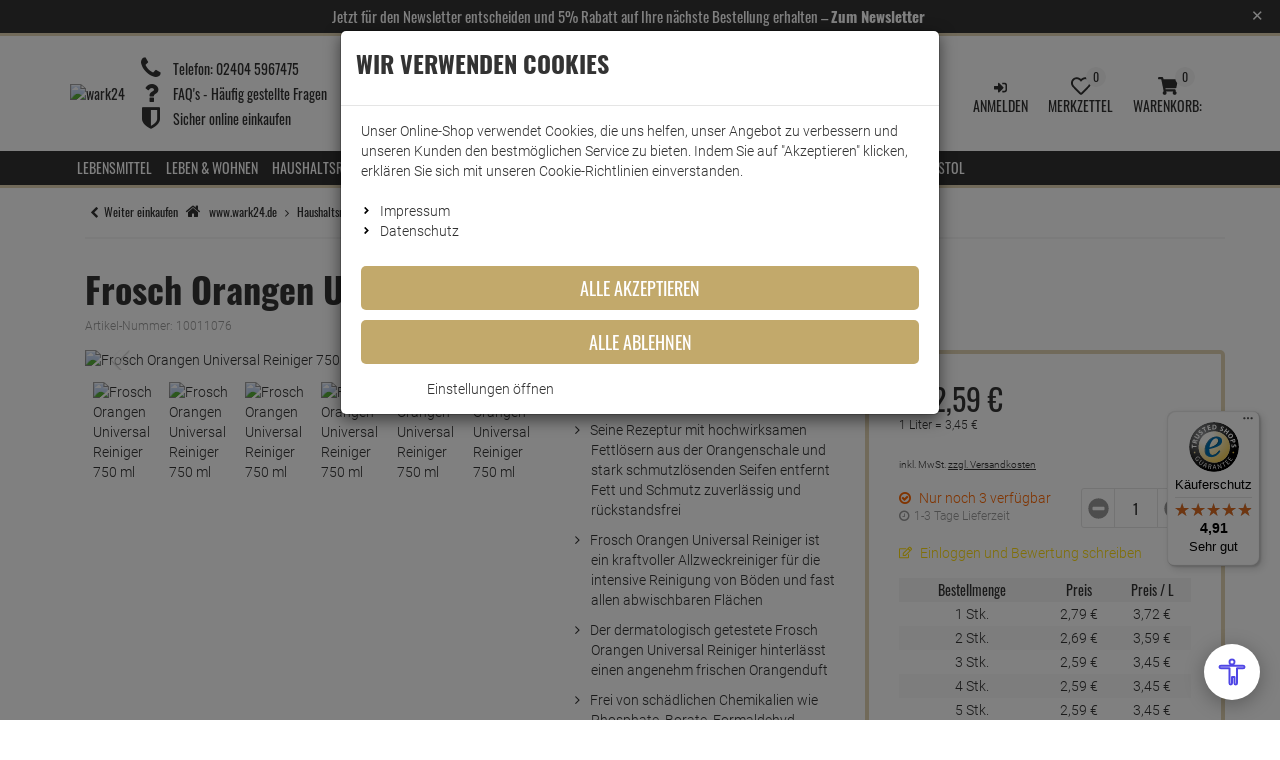

--- FILE ---
content_type: text/html; charset=utf-8
request_url: https://www.wark24.de/Haushaltsreiniger/Grundreinigung/Allzweckreiniger/Frosch-Orangen-Universal-Reiniger-750-ml
body_size: 62211
content:

<!DOCTYPE html>
<html lang="de">
<head>
    <meta charset="utf-8" />
    <title>Frosch Orangen Universal Reiniger – der Allzweckreiniger mit Duft </title>
    
    <meta name="viewport" content="width=device-width, initial-scale=1.0, maximum-scale=1, user-scalable=no" />
    <meta name="description" content="Der Frosch Orangen Universal Reiniger ist der praktische Allzweckreiniger, mit dem Sie alle abwischbaren Oberflächen und Böden mühelos reinigen können." />
    <meta name="keywords" content="SodaStream, Jura, Armor All, Dr. Becher, Mellerud, Ipuro, DeLonghi, Raid Mückenstecker" />
    <meta name="author" content="humans.txt" />
    <meta http-equiv="X-UA-Compatible" content="IE=edge,chrome=1" />
    
    <meta content="index,&#32;follow" name="robots" />

    <link rel="apple-touch-icon" sizes="144x144" href="/Themes/wark24_performance/touch-icon-144.png">
    <link rel="apple-touch-icon" sizes="114x114" href="/Themes/wark24_performance/touch-icon-114.png">
    <link rel="apple-touch-icon" sizes="72x72" href="/Themes/wark24_performance/touch-icon-72.png">
    <link rel="apple-touch-icon" sizes="57x57" href="/Themes/wark24_performance/touch-icon-57.png">
    <link rel="shortcut icon" href="/Themes/wark24_performance/touch-icon-32.png">
    <link rel="shortcut icon" href="/Themes/wark24_performance/favicon.ico" type="image/x-icon" />

    
    <meta name="facebook-domain-verification" content="e691frq33i4vne752c6msnj54ft8lv" />

    <!-- Fontawesome -->
    <link rel="preconnect" href="https://use.fontawesome.com">
    <!-- Google Analytics -->
    <link rel="preconnect" href="https://www.google-analytics.com">
    <!-- PayPal -->
    <link rel="preconnect" href="https://www.paypalobjects.com">
    <!-- AmazonPay -->
    <link rel="preconnect" href="https://static-na.payments-amazon.com">
    <link rel="preconnect" href="https://static-eu.payments-amazon.com">
    <link rel="preconnect" href="https://static-fe.payments-amazon.com">
    <!-- Klarna -->
    <link rel="preconnect" href="https://cdn.klarna.com">

    <link rel="preconnect" href="https://www.google-analytics.com">
    <link rel="preconnect" href="https://www.gstatic.com">
    <link rel="preconnect" href="https://media.wark24.de">

    

    <link rel="preload" as="font" type="font/woff2" href="/Themes/4SELLERS_Responsive_2/Resources/Webfonts/libs/fontawesome/fontawesome-webfont.woff2" crossorigin="anonymous">
    <link rel="preload" as="font" type="font/woff" href="/Themes/wark24_performance/Resources/Webfonts/roboto-v20-latin-700.woff" crossorigin="anonymous">
    <link rel="preload" as="font" type="font/woff" href="/Themes/wark24_performance/Resources/Webfonts/roboto-v20-latin-700.woff" crossorigin="anonymous">
    <link rel="preload" as="font" type="font/woff2" href="/Themes/wark24_performance/Resources/Webfonts/roboto-v20-latin-300.woff2" crossorigin="anonymous">
    <link rel="preload" as="font" type="font/woff2" href="/Themes/wark24_performance/Resources/Webfonts/roboto-v20-latin-700.woff2" crossorigin="anonymous">
    <link rel="preload" as="font" type="font/woff" href="/Themes/wark24_performance/Resources/Webfonts/oswald-v35-latin-regular.woff" crossorigin="anonymous">
    <link rel="preload" as="font" type="font/woff" href="/Themes/wark24_performance/Resources/Webfonts/oswald-v35-latin-700.woff" crossorigin="anonymous">
    <link rel="preload" as="font" type="font/woff2" href="/Themes/wark24_performance/Resources/Webfonts/oswald-v35-latin-regular.woff2" crossorigin="anonymous">
    <link rel="preload" as="font" type="font/woff2" href="/Themes/wark24_performance/Resources/Webfonts/oswald-v35-latin-700.woff2" crossorigin="anonymous">

    <script src="/Client/Polyfill" type="text/javascript"></script>

    <link href="https://www.wark24.de/Haushaltsreiniger/Grundreinigung/Allzweckreiniger/Frosch-Orangen-Universal-Reiniger-750-ml" hreflang="de" rel="alternate" />


    <link rel="canonical" href="https://www.wark24.de/Haushaltsreiniger/Grundreinigung/Allzweckreiniger/Frosch-Orangen-Universal-Reiniger-750-ml" />

    <script type="text/javascript">document.baseFolder = '';</script>

                <div data-id="WidgetLocationHeadBeforeScripts" data-widget-location="HeadBeforeScripts" class="widgetcontainer head_before_scripts">
                
            </div>


    <link type="text/css" href="/Theme/Bundles/HeadClsPreventionWark24.css?v=69716B55" rel="stylesheet" />
<style type="text/css">@keyframes fadein{0%{opacity:0}to{opacity:1}}@-moz-keyframes fadein{0%{opacity:0}to{opacity:1}}@-webkit-keyframes fadein{0%{opacity:0}to{opacity:1}}@-o-keyframes fadein{0%{opacity:0;}to{opacity:1;}}@keyframes working{to{transform:translateX(100%)}}@keyframes slideranimation{0%{left:18%}to{left:15%}}@keyframes bgslideranimation{0%{left:-14%}to{left:-15%}}@keyframes indicators{0%{border:2px solid #e0d3b3;background:0 0;width:10px}to{border:2px solid #e0d3b3;background:#e0d3b3;width:14px}}@font-face{font-family:Roboto;font-style:normal;font-weight:300;src:local(''),url(/Themes/wark24_performance/Resources/Webfonts/roboto-v20-latin-300.woff2) format('woff2'),url(/Themes/wark24_performance/Resources/Webfonts/roboto-v20-latin-300.woff) format('woff');font-display:fallback}@font-face{font-family:Roboto;font-style:normal;font-weight:700;src:local(''),url(/Themes/wark24_performance/Resources/Webfonts/roboto-v20-latin-700.woff2) format('woff2'),url(/Themes/wark24_performance/Resources/Webfonts/roboto-v20-latin-700.woff) format('woff');font-display:fallback}@font-face{font-family:Oswald;font-style:normal;font-weight:400;src:local(''),url(/Themes/wark24_performance/Resources/Webfonts/oswald-v35-latin-regular.woff2) format('woff2'),url(/Themes/wark24_performance/Resources/Webfonts/oswald-v35-latin-regular.woff) format('woff');font-display:fallback}@font-face{font-family:Oswald;font-style:normal;font-weight:700;src:local(''),url(/Themes/wark24_performance/Resources/Webfonts/oswald-v35-latin-700.woff2) format('woff2'),url(/Themes/wark24_performance/Resources/Webfonts/oswald-v35-latin-700.woff) format('woff');font-display:fallback}@-ms-viewport{width:device-width;}@font-face{font-family:FontAwesome;src:url(/Themes/4SELLERS_Responsive_2/Resources/Webfonts/libs/fontawesome/fontawesome-webfont.eot?);src:url(/Themes/4SELLERS_Responsive_2/Resources/Webfonts/libs/fontawesome/fontawesome-webfont.eot?) format('embedded-opentype'),url(/Themes/4SELLERS_Responsive_2/Resources/Webfonts/libs/fontawesome/fontawesome-webfont.woff2) format('woff2'),url(/Themes/4SELLERS_Responsive_2/Resources/Webfonts/libs/fontawesome/fontawesome-webfont.woff) format('woff'),url(/Themes/4SELLERS_Responsive_2/Resources/Webfonts/libs/fontawesome/fontawesome-webfont.ttf) format('truetype'),url(/Themes/4SELLERS_Responsive_2/Resources/Webfonts/libs/fontawesome/fontawesome-webfont.svg#fontawesomeregular) format('svg');font-weight:400;font-style:normal;font-display:block}.home-topoffer-articles{min-height:400px}.col-sm-4{position:relative;min-height:1px;padding-right:15px;padding-left:15px}.btn-sm{padding:5px 10px;font-size:12px;line-height:1.5;border-radius:3px}.fade.in{opacity:1}.carousel-arrow-wrap{position:relative}.carousel-arrow-wrap .btn{border-radius:50%;border-color:#313131;background-color:#fff;color:#313131;width:30px;height:30px}.carousel-arrow-wrap a.btn.btn-sm.prev{position:absolute;top:50%;left:-15px;z-index:500;margin-top:-15px}.carousel-arrow-wrap a.btn.btn-sm.prev .fa{position:relative;margin-top:0;margin-left:0;left:-1px}.carousel-arrow-wrap a.btn.btn-sm.next{position:absolute;top:50%;right:-15px;z-index:500;margin-top:-15px}.mb_30{margin-bottom:30px}.categorys .categorys-item{display:inline-block;position:relative;overflow:hidden;border-radius:5px;min-height:150px}.categorys .categorys-item img{border-radius:5px;transform:scale(1.05);z-index:1}.categorys .title-cat{position:absolute;top:50%;left:50%;transform:translate(-50%,-50%);font-size:38px;color:#fff;font-family:Oswald,Helvetica,Arial,sans-serif;text-transform:uppercase;z-index:2}.categorys .btn{position:absolute;bottom:30px;left:50%;transform:translate(-50%);background:0 0;border:2px solid #e0d3b3;color:#fff}.newsletter_home img{border-radius:5px}#startslider .carousel-item{min-width:100%}#startslider .carousel-item picture,article,header,main,nav,section{display:block}html{font-family:sans-serif;-ms-text-size-adjust:100%;-webkit-text-size-adjust:100%;font-size:10px}body{margin:0;line-height:1.428571429;color:#333;font-family:Roboto,sans-serif;font-size:14px;-webkit-overflow-scrolling:touch;overflow-y:scroll;background-color:#fff}a{background-color:transparent;color:#313131;text-decoration:none;outline:0}strong{font-weight:700}small{font-size:85%}img{vertical-align:middle}svg:not(:root){overflow:hidden}button{margin:0;overflow:visible;-webkit-appearance:button}button,input,select{color:inherit;font:inherit}button,select{text-transform:none}button::-moz-focus-inner,input::-moz-focus-inner{border:0;padding:0}input[type=checkbox]{box-sizing:border-box;padding:0;margin:4px 0 0;line-height:normal;opacity:0;position:absolute;z-index:12;width:18px;height:18px}*,:after,:before{-webkit-box-sizing:border-box;-moz-box-sizing:border-box;box-sizing:border-box}button,input,select{font-family:inherit;font-size:inherit;line-height:inherit}.img-responsive,.thumbnail a>img{display:block;max-width:100%;height:auto}h3,h4{font-weight:500;line-height:1.1;color:inherit}.text-center{text-align:center}ul ul{margin-bottom:0}.container,.container-fluid{padding-right:15px;padding-left:15px;margin-right:auto;margin-left:auto}.row{margin-right:-15px;margin-left:-15px}.col-lg-3,.col-lg-4,.col-lg-5,.col-md-3,.col-md-4,.col-sm-12,.col-sm-6,.col-xs-12,.col-xs-4,.col-xs-8{position:relative;min-height:1px;padding-right:15px;padding-left:15px}.col-xs-12,.col-xs-4,.col-xs-8{float:left}.col-xs-12{width:100%}.col-xs-8{width:66.666666667%}.col-xs-4{width:33.333333333%}label{display:inline-block;max-width:100%;margin-bottom:5px;font-weight:400}.form-control{display:block;width:100%;font-size:14px;line-height:1.428571429;background-color:#fff;background-image:none}.form-control::-moz-placeholder{color:#999;opacity:1}.form-control:-ms-input-placeholder{color:#999}.form-control::-webkit-input-placeholder{color:#999}.form-control::-ms-expand{background-color:transparent;border:0}.btn{display:inline-block;margin-bottom:0;font-weight:400;text-align:center;vertical-align:middle;touch-action:manipulation;background-image:none;padding:6px 12px;font-size:14px;line-height:1.428571429}.btn-block{display:block;width:100%}.fade{opacity:0}.collapse{display:none}.btn-group{position:relative;display:inline-block;vertical-align:middle}.input-group{position:relative;display:table;border-collapse:separate}.input-group .form-control{position:relative;z-index:2;float:left;width:100%;margin-bottom:0;display:table-cell}.input-group-btn{display:table-cell}.input-group .form-control:not(:first-child):not(:last-child),.input-group-btn:not(:first-child):not(:last-child){border-radius:0}.input-group-btn{width:1%;vertical-align:middle;position:relative;font-size:0;white-space:nowrap}.input-group .form-control:first-child{border-top-right-radius:0;border-bottom-right-radius:0}.input-group-btn:last-child>.btn{border-top-left-radius:0;border-bottom-left-radius:0;z-index:2;margin-left:-1px}.input-group-btn>.btn,.navbar{position:relative}.navbar{margin-bottom:20px}.container>.navbar-header{margin-right:-15px;margin-left:-15px}.navbar-default{background-color:#f8f8f8}.badge{display:inline-block;min-width:10px;padding:3px 7px;font-size:12px;font-weight:700;line-height:1;text-align:center;white-space:nowrap;vertical-align:middle;border-radius:10px}.btn .badge{position:relative;top:-1px}.thumbnail{display:block;line-height:1.428571429;background-color:#fff}.thumbnail a>img{margin-right:auto;margin-left:auto}.close{float:right;font-size:21px;font-weight:700;line-height:1;color:#000;text-shadow:0 1px 0 #fff}.carousel-control .fa-chevron-left,.carousel-control .fa-chevron-right{position:absolute;top:50%;z-index:5;display:inline-block}.modal{position:fixed;top:0;right:0;bottom:0;left:0;z-index:1050;display:none;overflow:hidden;-webkit-overflow-scrolling:touch;outline:0}.modal.fade .modal-dialog{-webkit-transform:translate(0,-25%);-ms-transform:translate(0,-25%);-o-transform:translate(0,-25%);transform:translate(0,-25%)}.modal-dialog{position:relative;width:auto;margin:10px}.modal-content{position:relative;background-color:#fff;background-clip:padding-box;border:1px solid #999;border:1px solid rgba(0,0,0,.2);border-radius:6px;-webkit-box-shadow:0 3px 9px rgba(0,0,0,.5);box-shadow:0 3px 9px rgba(0,0,0,.5);outline:0}.modal-header{padding:15px;border-bottom:1px solid #e5e5e5}.modal-title{margin:0;line-height:1.428571429}.modal-body{position:relative;padding:15px}.modal-footer{padding:15px;border-top:1px solid #e5e5e5}.modal-footer .btn+.btn{margin-bottom:0;margin-left:5px}.carousel,.carousel-inner{position:relative}.carousel-inner{width:100%;overflow:hidden}.carousel-inner>.item{position:relative;display:none}.carousel-inner>.active{display:block;left:0}.carousel-control{position:absolute;top:0;bottom:0;left:0;width:15%;font-size:20px;color:#fff;text-align:center;text-shadow:0 1px 2px rgba(0,0,0,.6);background-color:transparent;opacity:.5}.carousel-control.left,.carousel-control.right{background-image:-webkit-linear-gradient(left,rgba(0,0,0,.5) 0,rgba(0,0,0,.0001) 100%);background-image:-o-linear-gradient(left,rgba(0,0,0,.5) 0,rgba(0,0,0,.0001) 100%);background-image:linear-gradient(to right,rgba(0,0,0,.5) 0,rgba(0,0,0,.0001) 100%);background-repeat:repeat-x}.carousel-control.right{background-image:-webkit-linear-gradient(left,rgba(0,0,0,.0001) 0,rgba(0,0,0,.5) 100%);background-image:-o-linear-gradient(left,rgba(0,0,0,.0001) 0,rgba(0,0,0,.5) 100%);background-image:linear-gradient(to right,rgba(0,0,0,.0001) 0,rgba(0,0,0,.5) 100%)}.carousel-indicators{position:absolute;bottom:10px;left:50%;z-index:15;width:60%;padding-left:0;margin-left:-30%;text-align:center;list-style:none}.carousel-indicators li{display:inline-block;width:10px;height:10px;margin:1px;text-indent:-999px;background-color:transparent;background:#ccc;border:0;-webkit-border-radius:0;border-radius:0}.carousel-indicators .active{width:12px;height:12px;margin:0;background-color:#fff}.carousel-caption{position:absolute;right:15%;bottom:20px;left:15%;z-index:10;padding-top:20px;padding-bottom:20px;color:#fff;text-align:center;text-shadow:0 1px 2px rgba(0,0,0,.6)}.carousel-caption .btn{text-shadow:none}.clearfix:after,.clearfix:before,.container-fluid:after,.container-fluid:before,.container:after,.container:before,.modal-footer:after,.modal-footer:before,.modal-header:after,.modal-header:before,.navbar-header:after,.navbar-header:before,.navbar:after,.navbar:before,.row:after,.row:before{display:table;content:" "}.clearfix:after,.container-fluid:after,.container:after,.modal-footer:after,.modal-header:after,.navbar-header:after,.navbar:after,.row:after{clear:both}.center-block{display:block;margin-right:auto;margin-left:auto}.pull-left{float:left !important}.hidden{display:none !important}.owl-carousel{display:none;position:relative;width:100%;-ms-touch-action:pan-y}form,h3,h4,img,input,li,ol,p,select,ul{margin:0;padding:0;border:0}h3,h4{margin:0 0 10px;font-size:24px;font-family:Oswald,Helvetica,Arial,sans-serif}ol,ul{list-style-type:none}h4{font-size:18px}.red{color:#f00}.green{color:#7bb005}.btn,.form-control{border:1px solid #e5e5e5;-webkit-border-radius:0}.form-control{color:#313131;padding:5px 10px;height:40px;box-shadow:none;-webkit-box-shadow:none}input+.input-group-btn .btn{height:40px}.btn{color:#999;background:#fff;font-family:Oswald,Helvetica,Arial,sans-serif;white-space:normal}#header .btn-group button.btn svg,.btn svg,.btn-default svg,.btn-primary svg,.rating svg,.search .btn svg{vertical-align:middle}.btn svg path{fill:#999}.btn-default,.btn-primary{background-color:#fff;border:1px solid #e0d3b3;-webkit-border-radius:0;border-radius:0}.btn-default svg path{fill:#e0d3b3}.btn-primary{color:#fff;background-color:#e0d3b3;border:0}.btn-primary svg path{fill:#fff}.badge{color:#fff;background-color:#666}.navbar{border:0;font-family:Oswald,Helvetica,Arial,sans-serif;-webkit-border-radius:0;border-radius:0}.close{opacity:1}.modal-footer{text-align:left}.carousel{-webkit-border-radius:0;border-radius:0}.carousel-control.left{background:0 0}.carousel-control.right{right:-15px;left:auto;background:0 0}.carousel-indicators .active{background:#e0d3b3}.startslider .carousel{border:0;-webkit-border-radius:0;border-radius:0;overflow:hidden}.startslider .carousel-control{opacity:1}.startslider .carousel-control .fa-control{display:inline-block;border-radius:30px;width:30px;height:30px;position:absolute;top:50%;left:50%;transform:translateY(-50%)}.startslider .carousel-control .fa-chevron-left,.startslider .carousel-control .fa-chevron-right{position:relative;margin-top:0;margin-left:0;top:-2px;font-size:12px;color:#313131;text-shadow:none}.startslider .carousel-control .fa-chevron-right{left:0}.startslider .carousel-control .fa-chevron-left{left:-2px}#main,.startslider .carousel-control.left{background:0 0}.startslider .carousel-control.left .fa-control{left:20px;right:auto}.startslider .carousel-control.right{right:0;left:auto;background:0 0}.startslider .carousel-control.right .fa-control{right:20px;left:auto}.startslider .carousel-indicators li{background:#ccc;-webkit-border-radius:10px}.startslider .carousel-indicators .active{background:#e0d3b3}.startslider .carousel-caption{text-shadow:none;left:15%;text-align:left}.startslider .carousel-caption .subtitle{text-transform:uppercase;font-size:16px;font-weight:700;color:#e0d3b3;line-height:100%}.startslider .carousel-caption .title{font-size:70px;font-weight:700;min-height:inherit;max-height:inherit;overflow:inherit;line-height:100%}.baseprice{font-size:smaller}.owl-carousel{margin-bottom:60px;background-color:#fff}#header{margin-bottom:0;padding:20px 0 0}#header .btn-group{float:right}#header .btn-group .btn{margin-left:1px;border:0}#header .btn-group button.btn{background:0 0;color:#313131;min-height:45px}#header .btn-group button.btn svg path,.search .btn svg path{fill:#313131}#header .logo{padding:0 10px 0 0;display:inline-block}#header .navbar-header{margin:0;float:none}.simplesearch{width:100%}.search .form-control,.search .input-group{background:0 0;box-shadow:none;font-weight:300}.search .input-group{width:100%;font-size:20px;padding:4px;background:#fff;border:1px solid #e5e5e5}.search .form-control{border:0}.search .btn{padding:0;height:40px;width:40px;line-height:40px;margin:0;background:0 0;color:#313131}.search .btn span{line-height:40px;font-size:25px}.navbar-default,.thumbnail{-webkit-border-radius:0;border-radius:0}.navbar-default{background:#313131;border:0}.thumbnail{margin-bottom:30px;padding:30px;border:1px solid #e5e5e5}.owl-carousel .item{text-align:center}.owl-carousel .rating{display:inline-block}.owl-carousel .price{font-size:20px}.price-regular{font-family:Oswald,Helvetica,Arial,sans-serif;color:#313131;font-size:14px;text-decoration:line-through}.price-discount{color:#e0d3b3;font-size:22px;line-height:22px}.price,.price-discount,.title a{font-family:Oswald,Helvetica,Arial,sans-serif}.price{color:inherit;line-height:25px;white-space:nowrap}.price .decimal{font-size:inherit;line-height:inherit;vertical-align:top}.price-saving{background:#f00;color:#fff;font-size:12px;display:inline-block;text-transform:uppercase}.title{max-height:40px;min-height:40px;overflow:hidden}.title a{color:#313131;font-size:15px;line-height:16px}.rating{margin-bottom:5px}.rating svg path{fill:#ffdc0f}.rating span{float:left;font-size:14px;line-height:1.428571429}.rating .count{margin-left:5px}.owl-carousel.producerslider{padding:20px;background-color:#fff}.producerslider img{float:left}.dropdown_nav{animation:.3s fadein;-moz-animation:.3s fadein;-webkit-animation:.3s fadein;-o-animation:.3s fadein;-webkit-box-shadow:0 6px 12px rgba(0,0,0,.175);box-shadow:0 6px 12px rgba(0,0,0,.175);background-clip:padding-box}.skeleton-menu-lazyload{justify-content:center;padding-top:0}.skeleton-menu-lazyload .skeleton-menu-element-outer{height:35px}.skeleton-menu-lazyload .skeleton-menu-element-outer .skeleton-menu-element-inner-link .skeleton-menu-element-inner{overflow:hidden;border-radius:.25rem;box-shadow:0 15px 30px 0 rgba(0,0,0,.05),0 5px 15px 0 rgba(0,0,0,.05);height:15px;margin:5px 10px 0;float:left;width:23%}.working{position:relative;background-color:#e2e2e2}.working::after{display:block;content:'';position:absolute;width:100%;height:100%;transform:translateX(-100%);background:linear-gradient(90deg,transparent,rgba(255,255,255,.2),transparent);animation:1.5s infinite working}.checkbox-switch{position:relative;display:inline-block;width:60px;height:19px}.checkbox-switch input{opacity:0;width:0;height:0}.checkbox-switch .slider{position:absolute;top:0;left:0;right:0;bottom:0;background-color:#ccc}.checkbox-switch .slider:before{position:absolute;content:"";height:13px;width:26px;left:4px;bottom:3px;background-color:#fff}[data-toggle=collapse].collapsed .if-not-collapsed{display:none}.mt_5{margin-top:5px}.mr_5{margin-right:5px}.mb_5{margin-bottom:5px}.ml_5{margin-left:5px}.mt_10{margin-top:10px}.mr_10{margin-right:10px}.mt_20{margin-top:20px}.mb_20{margin-bottom:20px}.happyhour .title{margin:0}.happyhour .infobox{margin:0 0 20px}.happyhour .image img{float:left;width:40%}.happyhour .image .infobox{width:60%;float:right}.happyhour .availability{margin:10px 0 0}.account-buttons>a p,.counter{font-family:Oswald,Helvetica,Arial,sans-serif}.counter .count{float:left;text-align:center;background:#f5f5f5;padding:10px}.counter .count .number{line-height:25px}.counter .count .info{line-height:10px;color:#999}.fa{display:inline-block;font:14px/1 FontAwesome;font-size:inherit;text-rendering:auto;-webkit-font-smoothing:antialiased;-moz-osx-font-smoothing:grayscale}.fa-2x{font-size:2em}.fa-ul{padding-left:0;margin-left:2.14285714em;list-style-type:none}.fa-ul>li{position:relative}.fa-li{position:absolute;left:-2.14285714em;width:2.14285714em;top:.14285714em;text-align:center}.fa-star:before{content:"\f005"}.fa-clock-o:before{content:"\f017"}.fa-chevron-left:before{content:"\f053"}.fa-chevron-right:before{content:"\f054"}.fa-plus-circle:before{content:"\f055"}.fa-check-circle:before{content:"\f058"}.fa-check-circle-o:before{content:"\f05d"}.fa-phone:before{content:"\f095"}.fa-arrow-circle-right:before{content:"\f0a9"}.fa-bars:before{content:"\f0c9"}.fa-heart:before{content:"\f004"}.fa-percent:before{content:"\f295"}.sr-only{position:absolute;width:1px;height:1px;padding:0;margin:-1px;overflow:hidden;clip:rect(0,0,0,0);border:0}.account-buttons>a{vertical-align:bottom}.account-buttons .far-heart,.account-buttons .fas-shopping-cart{width:20px;height:20px}.simplesearch .fas-search{width:24px;height:24px}.account-buttons>a,.inl-bl{display:inline-block}.max_1920{max-width:1920px;margin-left:auto;margin-right:auto}.b1{border:1px solid #f5f5f5}.sat_box{padding:30px;border-radius:5px}.fade-bg{background:#fff;background:linear-gradient(180deg,#fff 15%,#e0d3b3 100%) !important}#header .account-buttons .btn{padding:6px 8px}.btn{text-transform:uppercase;border-radius:5px}.btn-default{border-color:#c2a96b;color:#c2a96b}.btn-primary{background:#c2a96b}.price{font-size:20px;font-weight:400}.startslider .btn-primary{border:2px solid #e0d3b3;background:0 0;color:#fff;font-size:16px;font-weight:400}.form-control{border-radius:5px}.custom-topline{background:#e0d3b3}.hotline{vertical-align:middle}.hotline .fa{font-size:25px;width:25px;text-align:center}.hotline,.hotline span{display:inline-block}.header-main{border-top:3px solid #e0d3b3}#header .logo img{margin-top:0}.hotline .fa,.hotline span,.logo{vertical-align:middle}.logo img{max-width:200px}.search .form-control{height:30px;font-size:16px}.search .input-group-btn .btn{height:30px;line-height:0;width:32px}.account-buttons .btn{position:relative}.account-buttons .btn p{text-transform:uppercase}.account-buttons .badge{background:#f5f5f5;color:#313131;min-width:20px;height:20px;padding:4px 0;font-weight:400;position:absolute;bottom:0;right:15px}.box-title:after,.nav-bg{background:#313131}.navbar{min-height:inherit}.dropdown_nav{border-bottom-left-radius:5px;border-bottom-right-radius:5px}.box-title,.box-title span,.startslider{position:relative}.startslider .carousel-control .fa-control{background:#e0d3b3;border:0}.startslider .bg-img,.startslider .carousel-caption{animation-duration:2s;animation-timing-function:ease-in-out}.startslider .carousel-caption{width:45%;top:50%;transform:translateY(-50%);animation-name:slideranimation;right:40%;z-index:100}.startslider .carousel-caption .subtitle{font-size:1.7vw;font-family:Oswald,Helvetica,Arial,sans-serif;margin-bottom:5px;text-shadow:2px 2px 10px rgba(0,0,0,.5)}.startslider .carousel-caption .title{font-size:2.7vw;color:#fff;text-shadow:2px 2px 10px rgba(0,0,0,.5)}.startslider .bg-img{animation-name:bgslideranimation;position:absolute;top:0;left:-15%;background:rgba(0,0,0,.5);width:70vw;height:100%;content:"";transform:skewX(-40deg);z-index:1}.carousel .carousel-indicators li.active,.startslider .carousel-indicators li.active{background:#e0d3b3;animation-name:indicators;animation-duration:.1s;animation-timing-function:ease-out;width:14px;height:10px}.startslider .carousel{margin-bottom:0}.carousel .carousel-indicators li,.startslider .carousel-indicators li{background:0 0;border:2px solid #e0d3b3;width:10px;height:10px;margin:0 1px;border-radius:10px}.box-title{text-transform:uppercase;font-size:28px;font-family:Oswald,Helvetica,Arial,sans-serif;margin-bottom:-20px}.box-title:after{content:"";position:absolute;bottom:50%;left:0;height:2px;width:100%;z-index:1;transform:translateY(50%)}.box-title span{background:#fff;z-index:2;padding-right:20px}.happyhour{min-height:unset}.happyhour .image,.happyhour .infobox .title{margin-bottom:10px}.happyhour .infobox{padding-left:10px}#main .owl-carousel .price,.happyhour .infobox .title a{font-size:18px}.happyhour .price-discount{color:#f00}.counter{font-size:0}.counter .count{display:inline-block;width:calc(20%);margin-right:5px;border-radius:5px;border:1px solid #f5f5f5;background:#fff}.counter .count:last-child{margin-right:0}.counter .count .info,.counter .count .number{display:inline-block;vertical-align:top}.counter .count .number,.custom-ul li{font-size:25px;font-family:Oswald,Helvetica,Arial,sans-serif}.counter .count .info{font-size:14px;margin-top:2px}.custom-ul .fa-li{font-size:23px}.custom-ul li{font-size:18px;margin-bottom:10px}.alw-item-title{max-height:60px;min-height:60px}.alw-item-title>a{font-size:14px}.rating{color:#ffdc0f}.rating svg{position:relative;top:-2px}.producerslider img{margin:0;padding:15px}.newsletter-register select{border-radius:5px;margin-bottom:5px;padding:8px;border:1px solid #e5e5e5}.price-saving{z-index:5;padding:0;top:-3px;right:-4px;position:absolute;width:101px;height:103px}.price-saving span{position:absolute;right:10px;top:5px;display:inline-block;transform:rotate(45deg);font-size:18px;font-weight:700;padding:10px;text-indent:25px}#main .thumbnail .img-responsive{margin:0 auto 10px}.delivery_time{font-size:12px;color:#999}.thumbnail.article>a{position:relative;display:inline-block}.youtube-img{position:absolute;bottom:5px;left:5px;max-width:40px !important}@media(max-width:991px){#header #account,#header #logo{padding-left:0;padding-right:0}.ripple:after{content:'';display:block;position:absolute;width:100%;height:100%;top:0;left:0;background-image:radial-gradient(circle,#000 10%,transparent 10.01%);background-repeat:no-repeat;background-position:50%;transform:scale(10,10);opacity:0}#header .navbar-header .btn svg,#header .navbar-header .btn-group .btn svg,.drawer-right .btnCloseMenu svg,.nav-drawer-left .btnCloseMenu svg,.searchbar-header .btn svg{vertical-align:middle}#header .navbar-header .btn svg path,#header .navbar-header .btn-group .btn svg path{fill:#313131}#header .navbar-header .btn-group .btn{border:0;background:0 0;color:#313131;min-height:45px;padding:6px 1.1vw;margin-left:0;height:auto;margin-top:9px}#header .logo img{margin-top:8px;width:140px;padding-left:5px}.drawer-right .btnCloseMenu svg path,.nav-drawer-left .btnCloseMenu svg path,.searchbar-header .btn svg path{fill:#fff}.nav-expand-content .nav-back-link>a::before,.nav-expand>a::after{width:15px;height:15px;display:inline-block;content:'';-webkit-mask-size:cover;mask-size:cover;background-color:#313131}.nav-expand>a::after{-webkit-mask:url(/Asset/GetSvgIcon.svg?callName=fas&name=angle-right&ptSize=12) no-repeat 50% 50%;mask:url(/Asset/GetSvgIcon.svg?callName=fas&name=angle-right&ptSize=12) no-repeat 50% 50%;float:right;margin-top:5px}.nav-expand-content .nav-back-link a{display:block;background:#f2f2f2}.nav-expand-content .nav-back-link>a::before{-webkit-mask:url(/Asset/GetSvgIcon.svg?callName=fas&name=angle-left&ptSize=12) no-repeat 50% 50%;mask:url(/Asset/GetSvgIcon.svg?callName=fas&name=angle-left&ptSize=12) no-repeat 50% 50%;margin-right:5px}#header .navbar-header .btn-group .btn .badge{font-size:1.5vw;font-size:12px}#header .navbar-header p{font-size:1.5vw}.nav-drawer-left .account-links li{display:inline-block;padding-left:10px;margin-bottom:10px}.sat_box .custom-ul li:last-child{margin-bottom:0}.mb_15-xs{margin-bottom:15px}.owl-carousel,.startslider .carousel{margin-bottom:20px}.thumbnail{padding:20px}#header .navbar-header p,.title a{font-size:14px}.ripple{position:relative;overflow:hidden;transform:translate3d(0,0,0)}#header{text-align:left;background:#fff;z-index:1000}#header .navbar-header .btn{float:left;color:#313131;height:45px;border:0}#header .navbar-header .btn-group{float:right;padding-left:0;padding-right:0;width:auto}#header .logo{width:auto}#header .container{width:100%}.mobile-sticky{position:-webkit-sticky;position:sticky;top:0}.drawer-right,.nav-drawer-left{display:flex;flex-direction:column;position:fixed;top:0;bottom:0;right:0;left:0;overflow-x:hidden;overflow-y:scroll;-webkit-overflow-scrolling:auto;background-color:#fff}.drawer-right{width:100vw;transform:translateY(100vh)}.skeleton-menu-lazyload .skeleton-menu-element-outer{height:51px}.skeleton-menu-lazyload .skeleton-menu-element-outer .skeleton-menu-element-inner-link .skeleton-menu-element-inner{width:85%}.skeleton-menu-lazyload .skeleton-menu-element-outer .skeleton-menu-element-inner-link .fourth,.skeleton-menu-lazyload .skeleton-menu-element-outer .skeleton-menu-element-inner-link .second,.skeleton-menu-lazyload .skeleton-menu-element-outer .skeleton-menu-element-inner-link .third{display:none}.drawer-right .btnCloseMenu,.nav-drawer-left .btnCloseMenu{height:45px;text-align:center;text-transform:uppercase;z-index:500}.drawer-right .btnCloseMenu{display:block}.nav-drawer-left{z-index:1000;padding-bottom:25vh;min-height:100vh;width:50vw;transform:translateX(-100vw)}.nav-drawer-left .btnCloseMenu{width:100%}.nav-items{width:100%}.nav-expand-content .nav-item,.nav-item{border-bottom:1px solid #e5e5e5}.nav-item>a{color:#666}.nav-link{display:block;padding:15px 10px;background-color:#fff}.nav-expand-content{position:absolute;top:0;left:0;width:100%;height:100%;transform:translateX(100%);visibility:hidden;overflow-y:scroll;overflow-x:hidden;padding-bottom:25vh}.nav-expand-content,.nav-expand-content .nav-link{background-color:#fff}.nav-expand-link{display:block}.nav-expand .dropdown_nav>.nav-items{padding-top:45px}#drawer-shadow{position:fixed;width:0;height:100%;background:#000;opacity:.1;z-index:880;top:30px}.search-header{min-height:40px;border:0;font-family:Oswald,Helvetica,Arial,sans-serif;-webkit-border-radius:0;border-radius:0}.searchbar-header{background:#ccc}.searchbar-header .btn{border:0;background:#ccc;color:#fff;height:32px}.searchbar-header .input-group{display:block;width:100%;padding:0}.searchbar-header .simplesearch{float:left}.searchbar-header .form-control{height:30px;float:none}.startslider .carousel-caption .title{font-size:48px}#main{padding-top:0}.sat_box{padding:30px 15px 15px}.mb_30-xs{margin-bottom:30px}.del-pl-xs{padding-left:0}.del-pr-xs{padding-right:0}#header{width:100%;padding:0}#header,#header .container{height:auto}#header .navbar-header{margin:0;background-color:transparent}#header,.navbar{margin-bottom:0}.search-header{padding-top:0;height:auto}.searchbar-header{margin:0 -15px;padding:6px 6px 6px 0;height:auto}.searchbar-header .simplesearch{width:calc(60%)}.searchbar-header .btn{padding:0;margin:0}.search .btn{line-height:0}#header .searchbar-header .btn{background:#ccc;color:#fff;height:32px}.drawer-right,.nav-drawer-left{margin-top:82px}#header .logo{padding:10px 0}#header .searchbar-header,#header .searchbar-header .btn{background:#313131}.nav-drawer-left .btnCloseMenu{background-color:#313131;line-height:45px;color:#fff}.startslider .carousel-caption{top:30%;transform:translateY(-30%)}.drawer-right{z-index:1001}.drawer-right .btnCloseMenu{background-color:#e0d3b3;color:#313131;font-family:Oswald,Helvetica,Arial,sans-serif;line-height:45px}}@media(max-width:767px){h3,h4{font-size:18px;line-height:1.2}.account-button-customer button{min-width:5.5%}.home-topoffer-articles{min-height:300px}.carousel-arrow-wrap a.btn.btn-sm.prev{left:-14px}.carousel-arrow-wrap a.btn.btn-sm.next{right:-14px}.account-buttons{min-width:33.5%}#logo .logo{min-width:18.3%}.hidden-xs,.hidden-xs-landscape{display:none !important}.visible-xs-portrait{display:block !important}#main .thumbnail,.thumbnail{padding:20px}.price{font-size:20px}.startslider{margin-bottom:15px}.startslider .carousel-caption{top:0;text-align:left}.startslider .btn{display:inline-block;margin-top:10px;font-size:14px;line-height:0}.startslider .carousel-caption .subtitle{font-size:12px}.startslider .carousel-caption .title{font-size:18px}}@media(max-width:479px){.nav-drawer-left{width:100vw}#header .navbar-header .btn-group .btn .badge{font-size:10px;padding:3px 5px}#header .navbar-header p{font-size:9px}#header .logo img{width:110px;margin-top:12px}.nav-drawer-left .account-links li{display:block;margin-bottom:10px;padding:0 7px}.startslider .carousel-caption{top:0;text-align:left}.startslider .carousel-caption .title{font-size:28px}.startslider .carousel-caption .subtitle{font-size:14px}.startslider .carousel-caption .btn{padding:5px 20px;font-size:14px}.startslider .carousel-indicators{display:none}.startslider .carousel-control.left .fa-control{left:10px}.startslider .carousel-control.right .fa-control{right:10px}}@media(max-width:480px){#header .logo img{margin-top:0}#header .navbar-header p{font-size:12px}#header .navbar-header .btn-group .btn{margin-top:4px}#header .account-buttons{margin-bottom:0}#header .account-buttons .badge{right:10px}.startslider .carousel-control .fa-control{background:0 0}.startslider .carousel-control .fa-control .fa{color:#fff}.categorys .title-cat{font-size:32px}.categorys .btn{bottom:15px}.drawer-right,.nav-drawer-left{margin-top:94px}.startslider .carousel-caption{width:80%}.startslider .btn{margin-top:5px}.box-title{font-size:22px}}@media(min-width:767px) and (max-width:992px){.home-topoffer-articles{min-height:296px}}@media(min-width:768px){.col-sm-4{float:left;width:33.333333333%}.container{width:750px}.col-sm-12,.col-sm-6{float:left}.col-sm-12{width:100%}.col-sm-6{width:50%}.navbar{border-radius:4px}.navbar-header{float:left}.container>.navbar-header{margin-right:0;margin-left:0}.modal-dialog{width:600px;margin:30px auto}.modal-content{-webkit-box-shadow:0 5px 15px rgba(0,0,0,.5);box-shadow:0 5px 15px rgba(0,0,0,.5)}#additionalPrivacyCategories #ConfirmSettings{float:right}}@media(min-width:768px) and (max-width:991px){.categorys .title-cat{font-size:26px}.categorys .btn{display:none}.hidden-sm{display:none !important}.price{font-size:20px}.searchbar-header .input-group{width:100%}.searchbar-header .form-control{border:0;height:30px}#home-index .counter{margin-left:40px}}@media(min-width:992px){.container{width:970px}.col-md-3,.col-md-4{float:left}.col-md-4{width:33.333333333%}.col-md-3{width:25%}.col-md-pull-3{right:25%}.col-md-push-5{left:41.666666667%}.modal-lg{width:900px}.carousel-control .fa-chevron-left,.carousel-control .fa-chevron-right{width:30px;height:30px;margin-top:-15px;margin-left:-15px;font-size:30px}.search-header{position:relative}body #header{padding:20px 0}body #header .search{width:auto;margin-top:22px}.nav-back-link{display:none}nav .nav-level-1{padding-inline-start:0}nav .nav-level-1>li{display:inline-block;float:left}.drawer-right .btnCloseMenu,nav .nav-level-1>li>a{text-transform:uppercase;font-family:Oswald,Helvetica,Arial,sans-serif}nav .nav-level-1>li>a{color:#fff;line-height:20px;display:inline-block;font-weight:400;padding:7px;font-size:14px}nav .nav-level-1>li .dropdown_nav{display:none;position:absolute;left:0;top:100%;width:100%;z-index:1000;font-size:0}#drawer-shadow{position:fixed;width:0;top:0;height:100%;background:#000;opacity:.1;z-index:880}.drawer-left,.drawer-right{display:flex;flex-direction:column;position:fixed;top:0;bottom:0;right:0;left:0;overflow-x:hidden;overflow-y:scroll;-webkit-overflow-scrolling:auto;width:50vw;z-index:990;background-color:#fff;transform:translateX(100vw)}.drawer-left{width:25vw;min-height:100vh;transform:translateX(-100vw)}.drawer-right .btnCloseMenu{display:block;height:45px;text-align:center;z-index:500;background-color:#e0d3b3;color:#313131;line-height:45px}.drawer-right .btnCloseMenu svg{vertical-align:middle}.drawer-right .btnCloseMenu svg path{fill:#fff}.mb_60{margin-bottom:60px}.search-header{top:auto}.searchbar-header{height:auto}#header{padding:20px 0}.navbar{margin-bottom:0}body #header .search .input-group{border-radius:5px}.account-buttons{margin-top:12px}.nav-bg{border-bottom:3px solid #e0d3b3}.navbar-default{margin-bottom:0;background:#313131}}@media(min-width:1200px){.container{width:1170px}.col-lg-3,.col-lg-4,.col-lg-5{float:left}.col-lg-5{width:41.666666667%}.col-lg-4{width:33.333333333%}.col-lg-3{width:25%}.col-lg-pull-3{right:25%}.col-lg-push-4{left:33.333333333%}.hidden-lg{display:none !important}#main .thumbnail{min-height:360px}}@media all and (transform-3d),(-webkit-transform-3d){.carousel-inner>.item{-webkit-backface-visibility:hidden;-moz-backface-visibility:hidden;backface-visibility:hidden;-webkit-perspective:1000px;-moz-perspective:1000px;perspective:1000px}.carousel-inner>.item.active{-webkit-transform:translate3d(0,0,0);transform:translate3d(0,0,0);left:0}}@media screen and (min-width:768px){.carousel-caption{right:20%;left:20%;padding-bottom:30px}.carousel-indicators{bottom:20px}}@media(min-width:992px) and (max-width:1199px){.hidden-md{display:none !important}#main .thumbnail{padding:20px}.happyhour{min-height:200px}.happyhour .infobox{margin:0 0 10px}.happyhour .image img{float:left;width:30%}.happyhour .image .infobox{width:70%;float:right}.happyhour .price-discount{font-size:18px}.happyhour .availability{margin:2px 0 0;font-size:12px}.counter .count{padding:5px}.counter .count .number{font-size:16px;line-height:23px;display:block}.counter .count .info{font-size:10px;line-height:10px;display:block;color:#999;margin-top:5px}.simplesearch{width:auto}}@media(min-width:1460px){.container{width:1430px}nav .nav-level-1>li>a{padding:7px 15px;font-size:16px}.sat_box{min-height:281px}#header .logo{margin-right:40px}}@media(max-width:640px){.startslider .btn{display:inline-block;margin-top:10px;font-size:14px;line-height:0}.startslider .carousel-caption{top:20%}.startslider .carousel-caption .subtitle{font-size:12px}.startslider .carousel-caption .title{font-size:16px}}@media(min-width:1920px){.startslider .carousel-caption .subtitle{font-size:34px}.startslider .carousel-caption .title{font-size:50px}}</style><link type="text/css" href="/Theme/Bundles/HeadClsPrevention.css?v=69716B55" rel="stylesheet" />
<link type="text/css" href="/Theme/Bundles/Head.css?v=69716B55" rel="stylesheet" />
<style type="text/css">@keyframes fadein{0%{opacity:0}to{opacity:1}}@-moz-keyframes fadein{0%{opacity:0}to{opacity:1}}@-webkit-keyframes fadein{0%{opacity:0}to{opacity:1}}@-o-keyframes fadein{0%{opacity:0;}to{opacity:1;}}@keyframes working{to{transform:translateX(100%)}}@keyframes indicators{0%{border:2px solid #e0d3b3;background:0 0;width:10px}to{border:2px solid #e0d3b3;background:#e0d3b3;width:14px}}@font-face{font-family:Roboto;font-style:normal;font-weight:300;src:local(''),url(/Themes/wark24_performance/Resources/Webfonts/roboto-v20-latin-300.woff2) format('woff2'),url(/Themes/wark24_performance/Resources/Webfonts/roboto-v20-latin-300.woff) format('woff');font-display:fallback}@font-face{font-family:Roboto;font-style:normal;font-weight:700;src:local(''),url(/Themes/wark24_performance/Resources/Webfonts/roboto-v20-latin-700.woff2) format('woff2'),url(/Themes/wark24_performance/Resources/Webfonts/roboto-v20-latin-700.woff) format('woff');font-display:fallback}@font-face{font-family:Oswald;font-style:normal;font-weight:400;src:local(''),url(/Themes/wark24_performance/Resources/Webfonts/oswald-v35-latin-regular.woff2) format('woff2'),url(/Themes/wark24_performance/Resources/Webfonts/oswald-v35-latin-regular.woff) format('woff');font-display:fallback}@font-face{font-family:Oswald;font-style:normal;font-weight:700;src:local(''),url(/Themes/wark24_performance/Resources/Webfonts/oswald-v35-latin-700.woff2) format('woff2'),url(/Themes/wark24_performance/Resources/Webfonts/oswald-v35-latin-700.woff) format('woff');font-display:fallback}td,th{padding:0}@-ms-viewport{width:device-width;}@font-face{font-family:FontAwesome;src:url(/Themes/4SELLERS_Responsive_2/Resources/Webfonts/libs/fontawesome/fontawesome-webfont.eot?);src:url(/Themes/4SELLERS_Responsive_2/Resources/Webfonts/libs/fontawesome/fontawesome-webfont.eot?) format('embedded-opentype'),url(/Themes/4SELLERS_Responsive_2/Resources/Webfonts/libs/fontawesome/fontawesome-webfont.woff2) format('woff2'),url(/Themes/4SELLERS_Responsive_2/Resources/Webfonts/libs/fontawesome/fontawesome-webfont.woff) format('woff'),url(/Themes/4SELLERS_Responsive_2/Resources/Webfonts/libs/fontawesome/fontawesome-webfont.ttf) format('truetype'),url(/Themes/4SELLERS_Responsive_2/Resources/Webfonts/libs/fontawesome/fontawesome-webfont.svg#fontawesomeregular) format('svg');font-weight:400;font-style:normal;font-display:block}.newsletter_home img{border-radius:5px}html{font-family:sans-serif;-ms-text-size-adjust:100%;-webkit-text-size-adjust:100%;font-size:10px}body{margin:0;line-height:1.428571429;color:#333;font-family:Roboto,sans-serif;font-size:14px;-webkit-overflow-scrolling:touch;overflow-y:scroll;background-color:#fff}article,header,main,nav,section{display:block}a{background-color:transparent;color:#313131;text-decoration:none;outline:0}#article-details h1,b,strong{font-weight:700}img{vertical-align:middle}svg:not(:root){overflow:hidden}hr{box-sizing:content-box;height:0;margin-top:20px;margin-bottom:20px;border:0;border-top:1px solid #eee}button{margin:0;overflow:visible;-webkit-appearance:button}button,input,select{color:inherit;font:inherit}button,select{text-transform:none}button::-moz-focus-inner,input::-moz-focus-inner{border:0;padding:0}input[type=checkbox]{box-sizing:border-box;padding:0;margin:4px 0 0;line-height:normal;opacity:0;position:absolute;z-index:12;width:18px;height:18px}table{border-collapse:collapse;border-spacing:0;background-color:transparent}*,:after,:before{-webkit-box-sizing:border-box;-moz-box-sizing:border-box;box-sizing:border-box}button,input,select{font-family:inherit;font-size:inherit;line-height:inherit}.img-responsive{display:block;max-width:100%;height:auto}.h4,h1,h2,h3,h4{font-weight:500;line-height:1.1;color:inherit}.small,small{font-size:85%}.amount input,.text-center{text-align:center}ul ul{margin-bottom:0}.container{padding-right:15px;padding-left:15px;margin-right:auto;margin-left:auto}.row{margin-right:-15px;margin-left:-15px}.col-lg-3,.col-lg-4,.col-lg-5,.col-md-3,.col-md-4,.col-md-5,.col-md-8,.col-sm-12,.col-sm-3,.col-sm-4,.col-sm-6,.col-sm-8,.col-sm-9,.col-xs-1,.col-xs-10,.col-xs-12,.col-xs-4,.col-xs-8{position:relative;min-height:1px;padding-right:15px;padding-left:15px}.col-xs-1,.col-xs-10,.col-xs-12,.col-xs-4,.col-xs-8{float:left}.col-xs-12{width:100%}.col-xs-10{width:83.333333333%}.col-xs-8{width:66.666666667%}.col-xs-4{width:33.333333333%}.col-xs-1{width:8.333333333%}.col-xs-offset-1{margin-left:8.333333333%}th{text-align:left}.table{width:100%;max-width:100%;margin-bottom:20px}.table>tbody>tr>td,.table>tbody>tr>th{padding:8px;line-height:1.428571429;vertical-align:top;border-top:0;border-bottom:1px solid #e5e5e5}.table-striped>tbody>tr:nth-of-type(odd){background-color:#f9f9f9}.table-responsive{min-height:.01%;overflow-x:auto}label{display:inline-block;max-width:100%;margin-bottom:5px;font-weight:400}.form-control{display:block;width:100%;font-size:14px;line-height:1.428571429;background-color:#fff;background-image:none}.form-control::-moz-placeholder{color:#999;opacity:1}.form-control:-ms-input-placeholder{color:#999}.form-control::-webkit-input-placeholder{color:#999}.form-control::-ms-expand{background-color:transparent;border:0}.btn{display:inline-block;margin-bottom:0;font-weight:400;text-align:center;vertical-align:middle;touch-action:manipulation;background-image:none;padding:6px 12px;font-size:14px;line-height:1.428571429}.btn-lg{padding:10px 16px;font-size:18px;line-height:1.3333333;border-radius:6px}.btn-sm{padding:5px 10px;font-size:12px;line-height:1.5;border-radius:3px}.btn-block{display:block;width:100%}.fade{opacity:0}.fade.in{opacity:1}.collapse{display:none}.btn-group{position:relative;display:inline-block;vertical-align:middle}.input-group{position:relative;display:table;border-collapse:separate}.input-group .form-control{position:relative;z-index:2;float:left;width:100%;margin-bottom:0;display:table-cell}.input-group-btn{display:table-cell}.input-group .form-control:not(:first-child):not(:last-child),.input-group-btn:not(:first-child):not(:last-child){border-radius:0}.input-group-btn{width:1%;vertical-align:middle;position:relative;font-size:0;white-space:nowrap}.input-group .form-control:first-child{border-top-right-radius:0;border-bottom-right-radius:0}.input-group-btn:last-child>.btn{border-top-left-radius:0;border-bottom-left-radius:0;z-index:2;margin-left:-1px}.nav{padding-left:0;margin-bottom:0;list-style:none}.input-group-btn>.btn,.nav>li,.navbar{position:relative}.nav>li,.nav>li>a{display:block}.nav>li>a{position:relative;padding:10px 15px}.nav-tabs>li>a{line-height:1.428571429;-webkit-border-radius:0 0 0 0;color:#313131}.nav-tabs>li.active>a{background-color:#fff;margin-bottom:-3px;border:0;border-bottom:3px solid #e0d3b3;-webkit-border-radius:0 0 0 0;border-radius:0}.tab-content>.tab-pane{display:none}.tab-content>.active{display:block}.navbar{margin-bottom:20px}.container>.navbar-header{margin-right:-15px;margin-left:-15px}.navbar-default{background-color:#f8f8f8}.breadcrumb{list-style:none;background-color:#f5f5f5}.badge,.breadcrumb>li{display:inline-block}.breadcrumb>li+li:before{padding:0 5px;color:#ccc;content:none}.breadcrumb>.active{color:#777}.badge{min-width:10px;padding:3px 7px;font-size:12px;font-weight:700;line-height:1;text-align:center;white-space:nowrap;vertical-align:middle;border-radius:10px}.btn .badge{position:relative;top:-1px}.thumbnail{display:block;line-height:1.428571429;background-color:#fff}.progress{height:20px;margin-bottom:20px;overflow:hidden;background-color:#f5f5f5;border-radius:4px;-webkit-box-shadow:inset 0 1px 2px rgba(0,0,0,.1);box-shadow:inset 0 1px 2px rgba(0,0,0,.1)}.progress-bar{float:left;width:0%;height:100%;font-size:12px;line-height:20px;color:#fff;text-align:center;background-color:#337ab7;-webkit-box-shadow:inset 0 -1px 0 rgba(0,0,0,.15);box-shadow:inset 0 -1px 0 rgba(0,0,0,.15)}.close{float:right;font-size:21px;font-weight:700;line-height:1;color:#000;text-shadow:0 1px 0 #fff}.carousel-control .fa-chevron-left,.carousel-control .fa-chevron-right{position:absolute;top:50%;z-index:5;display:inline-block}.modal{position:fixed;top:0;right:0;bottom:0;left:0;z-index:1050;display:none;overflow:hidden;-webkit-overflow-scrolling:touch;outline:0}.modal.fade .modal-dialog{-webkit-transform:translate(0,-25%);-ms-transform:translate(0,-25%);-o-transform:translate(0,-25%);transform:translate(0,-25%)}.modal-dialog{position:relative;width:auto;margin:10px}.modal-content{position:relative;background-color:#fff;background-clip:padding-box;border:1px solid #999;border:1px solid rgba(0,0,0,.2);border-radius:6px;-webkit-box-shadow:0 3px 9px rgba(0,0,0,.5);box-shadow:0 3px 9px rgba(0,0,0,.5);outline:0}.modal-header{padding:15px;border-bottom:1px solid #e5e5e5}.modal-title{margin:0;line-height:1.428571429}.modal-body{position:relative;padding:15px}.modal-footer{padding:15px;border-top:1px solid #e5e5e5}.modal-footer .btn+.btn{margin-bottom:0;margin-left:5px}.carousel,.carousel-inner{position:relative}.carousel-inner{width:100%;overflow:hidden}.carousel-inner>.item{position:relative;display:none}.carousel-inner>.active{display:block;left:0}.carousel-control{position:absolute;top:0;bottom:0;left:0;width:15%;font-size:20px;color:#fff;text-align:center;text-shadow:0 1px 2px rgba(0,0,0,.6);background-color:transparent;opacity:.5}.carousel-control.left,.carousel-control.right{background-image:-webkit-linear-gradient(left,rgba(0,0,0,.5) 0,rgba(0,0,0,.0001) 100%);background-image:-o-linear-gradient(left,rgba(0,0,0,.5) 0,rgba(0,0,0,.0001) 100%);background-image:linear-gradient(to right,rgba(0,0,0,.5) 0,rgba(0,0,0,.0001) 100%);background-repeat:repeat-x}.carousel-control.right{background-image:-webkit-linear-gradient(left,rgba(0,0,0,.0001) 0,rgba(0,0,0,.5) 100%);background-image:-o-linear-gradient(left,rgba(0,0,0,.0001) 0,rgba(0,0,0,.5) 100%);background-image:linear-gradient(to right,rgba(0,0,0,.0001) 0,rgba(0,0,0,.5) 100%)}.carousel-indicators{position:absolute;bottom:10px;left:50%;z-index:15;width:60%;padding-left:0;margin-left:-30%;text-align:center;list-style:none}.carousel-indicators li{display:inline-block;width:10px;height:10px;margin:1px;text-indent:-999px;background-color:transparent}.carousel-indicators .active{width:12px;height:12px;margin:0;background-color:#fff}.clearfix:after,.clearfix:before,.container:after,.container:before,.modal-footer:after,.modal-footer:before,.modal-header:after,.modal-header:before,.nav:after,.nav:before,.navbar-header:after,.navbar-header:before,.navbar:after,.navbar:before,.row:after,.row:before{display:table;content:" "}.clearfix:after,.container:after,.modal-footer:after,.modal-header:after,.nav:after,.navbar-header:after,.navbar:after,.row:after{clear:both}.center-block{display:block;margin-right:auto;margin-left:auto}.pull-right{float:right !important}.pull-left{float:left !important}.hidden,.visible-xs{display:none !important}.owl-carousel{display:none;position:relative;width:100%;-ms-touch-action:pan-y}.account-buttons>a p,.nav-tabs>li>a{font-family:Oswald,Helvetica,Arial,sans-serif}form,img,input,li,ol,p,select,ul{margin:0;padding:0;border:0}h1,h2,h3,h4{padding:0;border:0}ol,ul{list-style-type:none}h1{font-size:36px}h2{font-size:30px}.h4,h1,h2,h3,h4{font-family:Oswald,Helvetica,Arial,sans-serif}h1,h2,h3{margin:0 0 10px}h3{font-size:24px}.h4,h4{font-size:18px}.h4{margin-top:0;margin-bottom:10px}h4{margin:0 0 10px}.green{color:#7bb005}.al-item-vat a{text-decoration:underline}.form-control{color:#313131;border:1px solid #e5e5e5;padding:5px 10px;height:40px;-webkit-border-radius:0;box-shadow:none;-webkit-box-shadow:none}input+.input-group-btn .btn{height:40px}.progress{margin-top:7px}.btn,.btn-default{-webkit-border-radius:0}.btn{color:#999;border:1px solid #e5e5e5;background:#fff;font-family:Oswald,Helvetica,Arial,sans-serif;white-space:normal}#header .btn-group button.btn svg,.btn svg,.btn-cart svg,.btn-default svg,.btn-primary svg,.btn-rating svg,.rating svg,.search .btn svg{vertical-align:middle}.btn svg path{fill:#999}.btn-default{background-color:#fff;border:1px solid #e0d3b3;border-radius:0}.btn-default svg path{fill:#e0d3b3}.btn-primary{color:#fff;background-color:#e0d3b3;border:0}.btn-primary svg path,.btn-rating svg path{fill:#fff}.btn-cart,.btn-primary,.btn-rating{-webkit-border-radius:0;border-radius:0}.btn-cart{background:#79b005;background:-moz-linear-gradient(left,#79b005 0,#00b200 100%);background:-webkit-linear-gradient(left,#79b005 0,#00b200 100%);background:linear-gradient(to right,#79b005 0,#00b200 100%)}.btn-rating{background-color:#ffdc0f}.badge{color:#fff;background-color:#666}.navbar,.table th{font-family:Oswald,Helvetica,Arial,sans-serif}.navbar{border:0;-webkit-border-radius:0;border-radius:0}.nav-tabs>li{float:left;margin-bottom:0}.table th{font-weight:400;background:#f5f5f5}.close{opacity:1}.modal-footer{text-align:left}.img-ckeckout{max-width:150px;border:1px solid #e5e5e5}.carousel,.carousel-indicators li{-webkit-border-radius:0;border-radius:0}#main,.carousel-control.left{background:0 0}.carousel-control.right{right:-15px;left:auto;background:0 0}.carousel-indicators li{background:#ccc;border:0}.carousel-indicators .active{background:#e0d3b3}.baseprice{font-size:smaller}.owl-carousel{margin-bottom:60px;background-color:#fff}#header{margin-bottom:0;padding:20px 0 0}#header .btn-group{float:right}#header .btn-group .btn{margin-left:1px;border:0}#header .btn-group button.btn{background:0 0;color:#313131;min-height:45px}#header .btn-group button.btn svg path,.search .btn svg path{fill:#313131}#header .logo{padding:0 10px 0 0;display:inline-block}#header .navbar-header{margin:0;float:none}.breadcrumb{-webkit-border-radius:0;border-radius:0;background:0 0}.breadcrumb .fa{padding:0 5px}.simplesearch{width:100%}.search .form-control,.search .input-group{background:0 0;box-shadow:none;font-weight:300}.search .input-group{width:100%;font-size:20px;padding:4px;background:#fff;border:1px solid #e5e5e5}.search .form-control{border:0}.search .btn{padding:0;height:40px;width:40px;line-height:40px;margin:0;background:0 0;color:#313131}.search .btn span{line-height:40px;font-size:25px}.amount{margin-bottom:10px;min-width:110px;max-width:110px}.navbar-default{background:#313131;border:0;-webkit-border-radius:0;border-radius:0}#article-details .carousel{border:0 solid #e5e5e5;-webkit-border-radius:0;border-radius:0;overflow:hidden}#article-details .thumbs img{margin:2px 0 0 8px;height:50px;opacity:1}#article-details .producer img{max-width:100px}#article-details .buybox{margin-bottom:20px;position:relative}#article-details .buybox .artd-buybox-top{margin:40px 0}#article-details .buybox .price{font-size:30px;line-height:30px}#article-details .sml h4{background:#f5f5f5;padding:5px 10px;margin-top:10px}#article-details .sml label,#article-details .sml span{display:inline-block;margin:2px 0;line-height:1.6;text-align:left}#article-details .sml label{padding:4px 10px 2px;width:30%;float:left;border-top:1px solid #e5e5e5}#article-details .sml span{width:70%;float:right}#article-details .sml label+span{border-top:1px solid #e5e5e5;padding:4px 0 2px}#article-details .sml br{display:block;clear:both;border-bottom:1px solid #e5e5e5}#article-details .shopdesc p{margin:0 0 12px}.artd-variations{margin:20px 0}.thumbnail{margin-bottom:30px;padding:30px;border:1px solid #e5e5e5;-webkit-border-radius:0;border-radius:0}.price,.thumbnail .title_small{font-family:Oswald,Helvetica,Arial,sans-serif}.thumbnail .title_small{min-height:50px}.graduation .table th,.owl-carousel .item{text-align:center}.owl-carousel .rating{display:inline-block}.owl-carousel .price{font-size:20px}#artd-reviews .rating{float:left;margin:0}#artd-reviews .rating_score{color:#999;font-size:100px;font-weight:700;text-align:center}#artd-reviews .rating_score>span{color:#313131;font-size:16px;font-weight:300;display:block}#artd-reviews .title_small{font-weight:700}#artd-reviews .rating_text{float:right}#artd-reviews .progress{background-color:#f5f5f5;border-radius:0;margin:5px 0;height:10px}#artd-reviews .progress-bar-rating{background-color:#ffdc0f}#artd-reviews .display_rating_bt{display:block}.price{color:inherit;line-height:25px;white-space:nowrap}.price .decimal{font-size:inherit;line-height:inherit;vertical-align:top}.title{max-height:40px;min-height:40px;overflow:hidden}.title a{font-size:15px;line-height:16px}.title a,.title_small a{color:#313131;font-family:Oswald,Helvetica,Arial,sans-serif}.rating{margin-bottom:5px}.rating span{float:left;font-size:14px;line-height:1.428571429}.rating .count{margin-left:5px}.sat_main{margin-bottom:60px;padding:60px;-webkit-border-radius:0;background:#fff}.carousel-arrow-wrap,.fa-ul>li{position:relative}.carousel-arrow-wrap .btn{border-radius:50%;border-color:#313131;background-color:#fff;color:#313131;width:30px;height:30px}.carousel-arrow-wrap a.btn.btn-sm.prev{position:absolute;top:50%;left:-15px;z-index:500;margin-top:-15px}.carousel-arrow-wrap a.btn.btn-sm.prev .fa{position:relative;margin-top:0;margin-left:0;left:-1px}.carousel-arrow-wrap a.btn.btn-sm.next{position:absolute;top:50%;right:-15px;z-index:500;margin-top:-15px}.dropdown_nav{animation:.3s fadein;-moz-animation:.3s fadein;-webkit-animation:.3s fadein;-o-animation:.3s fadein;-webkit-box-shadow:0 6px 12px rgba(0,0,0,.175);box-shadow:0 6px 12px rgba(0,0,0,.175);background-clip:padding-box}.skeleton-menu-lazyload{justify-content:center;padding-top:0}.skeleton-menu-lazyload .skeleton-menu-element-outer{height:35px}.skeleton-menu-lazyload .skeleton-menu-element-outer .skeleton-menu-element-inner-link .skeleton-menu-element-inner{overflow:hidden;border-radius:.25rem;box-shadow:0 15px 30px 0 rgba(0,0,0,.05),0 5px 15px 0 rgba(0,0,0,.05);height:15px;margin:5px 10px 0;float:left;width:23%}.working{position:relative;background-color:#e2e2e2}.working::after{display:block;content:'';position:absolute;width:100%;height:100%;transform:translateX(-100%);background:linear-gradient(90deg,transparent,rgba(255,255,255,.2),transparent);animation:1.5s infinite working}.checkbox-switch{position:relative;display:inline-block;width:60px;height:19px}.checkbox-switch input{opacity:0;width:0;height:0}.checkbox-switch .slider{position:absolute;top:0;left:0;right:0;bottom:0;background-color:#ccc}.checkbox-switch .slider:before{position:absolute;content:"";height:13px;width:26px;left:4px;bottom:3px;background-color:#fff}[data-toggle=collapse].collapsed .if-not-collapsed{display:none}#header .logo img,#main.mt_0,.mt_0{margin-top:0}.mt_5{margin-top:5px}.mr_5{margin-right:5px}.mb_5{margin-bottom:5px}.mt_10{margin-top:10px}.mr_10{margin-right:10px}.mb_10{margin-bottom:10px}.mt_15{margin-top:15px}.mb_15{margin-bottom:15px}.mb_20{margin-bottom:20px}.mt_30{margin-top:30px}.mr_30{margin-right:30px}.mb_30{margin-bottom:30px}.fa{display:inline-block;font:14px/1 FontAwesome;font-size:inherit;text-rendering:auto;-webkit-font-smoothing:antialiased;-moz-osx-font-smoothing:grayscale}.fa-2x{font-size:2em}.fa-ul{padding-left:0;margin-left:2.14285714em;list-style-type:none}.fa-li{position:absolute;left:-2.14285714em;width:2.14285714em;top:.14285714em;text-align:center}.fa-star:before{content:"\f005"}.fa-home:before{content:"\f015"}.fa-clock-o:before{content:"\f017"}.fa-chevron-left:before{content:"\f053"}.fa-chevron-right:before{content:"\f054"}.fa-plus-circle:before{content:"\f055"}.fa-check-circle:before{content:"\f058"}.fa-check-circle-o:before{content:"\f05d"}.fa-phone:before{content:"\f095"}.fa-bars:before{content:"\f0c9"}.fa-angle-right:before{content:"\f105"}.fa-question:before{content:"\f128"}.fa-heart:before{content:"\f004"}.fa-percent:before{content:"\f295"}.sr-only{position:absolute;width:1px;height:1px;padding:0;margin:-1px;overflow:hidden;clip:rect(0,0,0,0);border:0}.btn-cart svg,.rating svg{position:relative;top:-2px}.btn-cart svg path{fill:#7bb005}.account-buttons>a{vertical-align:bottom}.account-buttons .far-heart,.account-buttons .fas-shopping-cart{width:20px;height:20px}.simplesearch .fas-search{width:24px;height:24px}.artd-reviews .btn-rating,.btn-rating.ar-description-guest-button{border-color:#c2a96b;color:#c2a96b;border-width:1px}.artd-reviews .btn-default svg,.artd-reviews .btn-rating svg,.btn-rating.ar-description-guest-button svg{position:relative;top:-3px}.artd-reviews .btn-rating svg path,.btn-rating.ar-description-guest-button svg path{fill:#e0d3b3}.account-buttons>a,.inl-bl{display:inline-block}.sat_main{overflow:visible}.max_1920{max-width:1920px;margin-left:auto;margin-right:auto}.b1{border:1px solid #f5f5f5}.sat_box{padding:30px;border-radius:5px}.fade-bg{background:#fff;background:linear-gradient(180deg,#fff 15%,#e0d3b3 100%) !important}.newsletter-register select,.sat_main{border-radius:5px;border:1px solid #e5e5e5}#header .account-buttons .btn{padding:6px 8px}.btn{text-transform:uppercase;border-radius:5px}.btn-default{border-color:#c2a96b;color:#c2a96b}.btn-primary{background:#c2a96b}.btn-cart{font-weight:400;border:2px solid #7bb005;background:0 0;color:#7bb005}.btn-rating{border:2px solid #f60;background:0 0;color:#f60}.price{font-size:20px;font-weight:400}.form-control{border-radius:5px}.custom-topline{background:#e0d3b3}.hotline{vertical-align:middle}.hotline .fa{font-size:25px;width:25px;text-align:center}.hotline,.hotline span{display:inline-block}.header-main{border-top:3px solid #e0d3b3}.hotline .fa,.hotline span,.logo{vertical-align:middle}.logo img{max-width:200px}.search .form-control{height:30px;font-size:16px}.search .input-group-btn .btn{height:30px;line-height:0;width:32px}.account-buttons .btn,.box-title span{position:relative}.account-buttons .btn p{text-transform:uppercase}.account-buttons .badge{background:#f5f5f5;color:#313131;min-width:20px;height:20px;padding:4px 0;font-weight:400;position:absolute;bottom:0;right:15px}.box-title:after,.nav-bg{background:#313131}.navbar{min-height:inherit}.dropdown_nav{border-bottom-left-radius:5px;border-bottom-right-radius:5px}.carousel .carousel-indicators li{background:0 0;border:2px solid #e0d3b3;width:10px;height:10px;margin:0 1px;border-radius:10px}.carousel .carousel-indicators li.active{background:#e0d3b3;animation-name:indicators;animation-duration:.1s;animation-timing-function:ease-out;width:14px;height:10px}.box-title,.custom-ul li{font-family:Oswald,Helvetica,Arial,sans-serif}.box-title{text-transform:uppercase;font-size:28px;position:relative;margin-bottom:-20px}.box-title:after{content:"";position:absolute;bottom:50%;left:0;height:2px;width:100%;z-index:1;transform:translateY(50%)}.box-title span{background:#fff;z-index:2;padding-right:20px}.custom-ul .fa-li{font-size:23px}.custom-ul li{margin-bottom:10px}.alw-item-title{max-height:60px;min-height:60px}#main #article-details .buybox .graduation .table,#main #article-details .buybox .graduation .table th,.alw-item-title>a{font-size:14px}#main .owl-carousel .price,.custom-ul li{font-size:18px}.rating{color:#ffdc0f}.rating svg path{fill:#ffdc0f}.article-reviews{padding:30px}.newsletter-register select{margin-bottom:5px;padding:8px}.breadcrumb{margin-bottom:0;padding:15px 0;border-bottom:2px solid #f5f5f5;display:block;float:none;font-size:12px}.breadcrumb a{color:#313131;font-family:Oswald,Helvetica,Arial,sans-serif}.breadcrumb .fa-home{font-size:16px}.al-item-vat{font-size:10px;margin-top:5px}.artd-top.sat_main{padding:30px 0;border:0;margin-bottom:0}.sku{color:#999}#main .thumbnail .img-responsive{margin:0 auto 10px}.graduation{margin-bottom:15px;margin-top:15px}.graduation .table{margin-bottom:0;text-align:center;font-size:12px}.graduation .table td,.graduation .table th,.graduation .table tr{border:0;padding:2px}.shopdesc .nutrition tr:nth-child(even){background:#f5f5f5}.shopdesc .nutrition td{padding:3px}.shopdesc .nutrition .head{font-weight:700}#main #article-details .buybox .artd-buybox-top{margin:0}#main #article-details .buybox{border:4px solid #e0d3b3;border-radius:5px;padding:30px}#main #article-details .buybox .btn-default{border-color:#999;color:#999}.artd-buybox-amount,.artd-buybox-availability{display:inline-block;vertical-align:middle}.artd-producer.producer{display:inline-block}.artd-middle.sat_main{padding:0;border:0}.nav-tabs{margin-bottom:15px;border:0}.nav-tabs li.active>a,.nav-tabs>li>a{border:1px solid #e0d3b3;border-radius:3px;padding:10px 15px;font-size:16px;margin-right:3px;text-transform:uppercase}.nav-tabs>li.active>a{background:#313131;color:#fff}.details-list{padding:0;background:0 0;margin-left:18px}.details-list li{list-style-type:none;color:#313131;padding:5px 0}.details-list li:before{font-family:FontAwesome;content:"\f105";margin-right:10px;margin-left:-18px;padding-left:2px;color:#313131}.delivery_time{font-size:12px;color:#999}.thumbnail.article>a{position:relative;display:inline-block}@media(max-width:991px){#header #account,#header #logo{padding-left:0;padding-right:0}.ripple:after{content:'';display:block;position:absolute;width:100%;height:100%;top:0;left:0;background-image:radial-gradient(circle,#000 10%,transparent 10.01%);background-repeat:no-repeat;background-position:50%;transform:scale(10,10);opacity:0}#header .navbar-header .btn svg,#header .navbar-header .btn-group .btn svg,.drawer-right .btnCloseMenu svg,.nav-drawer-left .btnCloseMenu svg,.searchbar-header .btn svg{vertical-align:middle}#header .navbar-header .btn svg path,#header .navbar-header .btn-group .btn svg path{fill:#313131}#header .navbar-header .btn-group .btn{border:0;background:0 0;color:#313131;min-height:45px;padding:6px 1.1vw;margin-left:0;height:auto;margin-top:9px}#header .logo img{margin-top:8px;width:140px;padding-left:5px}.drawer-right .btnCloseMenu svg path,.nav-drawer-left .btnCloseMenu svg path,.searchbar-header .btn svg path{fill:#fff}.nav-expand-content .nav-back-link>a::before,.nav-expand>a::after{width:15px;height:15px;display:inline-block;content:'';-webkit-mask-size:cover;mask-size:cover;background-color:#313131}.nav-expand>a::after{-webkit-mask:url(/Asset/GetSvgIcon.svg?callName=fas&name=angle-right&ptSize=12) no-repeat 50% 50%;mask:url(/Asset/GetSvgIcon.svg?callName=fas&name=angle-right&ptSize=12) no-repeat 50% 50%;float:right;margin-top:5px}.nav-expand-content .nav-back-link a{display:block;background:#f2f2f2}.nav-expand-content .nav-back-link>a::before{-webkit-mask:url(/Asset/GetSvgIcon.svg?callName=fas&name=angle-left&ptSize=12) no-repeat 50% 50%;mask:url(/Asset/GetSvgIcon.svg?callName=fas&name=angle-left&ptSize=12) no-repeat 50% 50%;margin-right:5px}.nav-expand .dropdown_nav>.nav-items{padding-top:45px}#header .navbar-header .btn-group .btn .badge{font-size:1.5vw;font-size:12px}#header .navbar-header p{font-size:1.5vw}.nav-drawer-left .account-links li{display:inline-block;padding-left:10px;margin-bottom:10px}.owl-carousel,.sat_main{margin-bottom:20px}.sat_main,.thumbnail{padding:20px}#header .navbar-header p,.title a{font-size:14px}.ripple{position:relative;overflow:hidden;transform:translate3d(0,0,0)}#header{text-align:left;background:#fff;z-index:1000}#header .navbar-header .btn{float:left;color:#313131;height:45px;border:0}#header .navbar-header .btn-group{float:right;padding-left:0;padding-right:0;width:auto}#header .logo{width:auto}#header .container{width:100%}.mobile-sticky{position:-webkit-sticky;position:sticky;top:0}.drawer-right,.nav-drawer-left{display:flex;flex-direction:column;position:fixed;top:0;bottom:0;right:0;left:0;overflow-x:hidden;overflow-y:scroll;-webkit-overflow-scrolling:auto;background-color:#fff}.drawer-right{width:100vw;transform:translateY(100vh)}.skeleton-menu-lazyload .skeleton-menu-element-outer{height:51px}.skeleton-menu-lazyload .skeleton-menu-element-outer .skeleton-menu-element-inner-link .skeleton-menu-element-inner{width:85%}.skeleton-menu-lazyload .skeleton-menu-element-outer .skeleton-menu-element-inner-link .fourth,.skeleton-menu-lazyload .skeleton-menu-element-outer .skeleton-menu-element-inner-link .second,.skeleton-menu-lazyload .skeleton-menu-element-outer .skeleton-menu-element-inner-link .third{display:none}.drawer-right .btnCloseMenu,.nav-drawer-left .btnCloseMenu{height:45px;text-align:center;text-transform:uppercase;z-index:500}.drawer-right .btnCloseMenu{display:block}.nav-drawer-left{z-index:1000;padding-bottom:25vh;min-height:100vh;width:50vw;transform:translateX(-100vw)}.nav-drawer-left .btnCloseMenu{width:100%}.nav-items{width:100%}.nav-expand-content .nav-item,.nav-item{border-bottom:1px solid #e5e5e5}.nav-item>a{color:#666}.nav-link{display:block;padding:15px 10px;background-color:#fff}.nav-expand-content{position:absolute;top:0;left:0;width:100%;height:100%;transform:translateX(100%);visibility:hidden;overflow-y:scroll;overflow-x:hidden;padding-bottom:25vh}.nav-expand-content,.nav-expand-content .nav-link{background-color:#fff}.nav-expand-link{display:block}#drawer-shadow{position:fixed;width:0;height:100%;background:#000;opacity:.1;z-index:880;top:30px}.breadcrumb{padding-top:7px}.search-header{min-height:40px;border:0;font-family:Oswald,Helvetica,Arial,sans-serif;-webkit-border-radius:0;border-radius:0}.searchbar-header{background:#ccc}.searchbar-header .btn{border:0;background:#ccc;color:#fff;height:32px}.searchbar-header .input-group{display:block;width:100%;padding:0}.searchbar-header .simplesearch{float:left}.searchbar-header .form-control{height:30px;float:none}#main{padding-top:0}.sat_box{padding:30px 15px 15px}.mb_30-xs{margin-bottom:30px}.del-pl-xs{padding-left:0}.del-pr-xs{padding-right:0}#header{width:100%;padding:0}#header,#header .container{height:auto}#header .navbar-header{margin:0;background-color:transparent}#header,.navbar{margin-bottom:0}.search-header{padding-top:0;height:auto}.searchbar-header{margin:0 -15px;padding:6px 6px 6px 0;height:auto}.searchbar-header .simplesearch{width:calc(60%)}.searchbar-header .btn{padding:0;margin:0}.search .btn{line-height:0}#header .searchbar-header .btn{background:#ccc;color:#fff;height:32px}.drawer-right,.nav-drawer-left{margin-top:82px}#header .logo{padding:10px 0}#header .searchbar-header,#header .searchbar-header .btn{background:#313131}.nav-drawer-left .btnCloseMenu{background-color:#313131;line-height:45px;color:#fff}.drawer-right{z-index:1001}.drawer-right .btnCloseMenu{background-color:#e0d3b3;color:#313131;font-family:Oswald,Helvetica,Arial,sans-serif;line-height:45px}}@media(max-width:479px){#header .navbar-header .btn-group .btn .badge{font-size:10px;padding:3px 5px}#header .navbar-header p{font-size:9px}#header .logo img{width:110px;margin-top:12px}.btn-lg{font-size:16px}.nav-drawer-left{width:100vw}.nav-drawer-left .account-links li{display:block;margin-bottom:10px;padding:0 7px}}@media(max-width:480px){#header .logo img{margin-top:0}#header .navbar-header p{font-size:12px}#header .navbar-header .btn-group .btn{margin-top:4px}#header .account-buttons{margin-bottom:0}#header .account-buttons .badge{right:10px}.drawer-right,.nav-drawer-left{margin-top:94px}.box-title{font-size:22px}}@media(max-width:767px){#article-details h1,h1{font-size:30px}h3,h4{font-size:18px;line-height:1.2}#article-details{padding-top:5px}.account-buttons{min-width:33.5%}.account-button-customer button{min-width:5.5%}#logo .logo{min-width:18.3%}.visible-xs{display:block !important}.hidden-xs{display:none !important}h2{font-size:24px}#main .thumbnail,.sat_main,.thumbnail{padding:20px}.sat_main{border:0}.price{font-size:20px}.carousel-arrow-wrap a.btn.btn-sm.prev,.carousel-arrow-wrap.carousel-small a.btn.btn-sm.prev{left:-14px}.carousel-arrow-wrap a.btn.btn-sm.next,.carousel-arrow-wrap.carousel-small a.btn.btn-sm.next{right:-14px}}@media(min-width:768px){.container{width:750px}.col-sm-12,.col-sm-3,.col-sm-4,.col-sm-6,.col-sm-8,.col-sm-9{float:left}.col-sm-12{width:100%}.col-sm-9{width:75%}.col-sm-8{width:66.666666667%}.col-sm-6{width:50%}.col-sm-4{width:33.333333333%}.col-sm-3{width:25%}.navbar{border-radius:4px}.navbar-header{float:left}.container>.navbar-header{margin-right:0;margin-left:0}.modal-dialog{width:600px;margin:30px auto}.modal-content{-webkit-box-shadow:0 5px 15px rgba(0,0,0,.5);box-shadow:0 5px 15px rgba(0,0,0,.5)}#additionalPrivacyCategories #ConfirmSettings{float:right}}@media(min-width:992px){.container{width:970px}.col-md-3,.col-md-4,.col-md-5,.col-md-8{float:left}.col-md-8{width:66.666666667%}.col-md-5{width:41.666666667%}.col-md-4{width:33.333333333%}.col-md-3{width:25%}.col-md-pull-4{right:33.333333333%}.col-md-pull-3{right:25%}.col-md-push-8{left:66.666666667%}.col-md-push-5{left:41.666666667%}.modal-lg{width:900px}.carousel-control .fa-chevron-left,.carousel-control .fa-chevron-right{width:30px;height:30px;margin-top:-15px;margin-left:-15px;font-size:30px}.search-header{position:relative}body #header{padding:20px 0}body #header .search{width:auto;margin-top:22px}.nav-back-link{display:none}nav .nav-level-1{padding-inline-start:0}nav .nav-level-1>li{display:inline-block;float:left}.drawer-right .btnCloseMenu,nav .nav-level-1>li>a{text-transform:uppercase;font-family:Oswald,Helvetica,Arial,sans-serif}nav .nav-level-1>li>a{color:#fff;line-height:20px;display:inline-block;font-weight:400;padding:7px;font-size:14px}nav .nav-level-1>li .dropdown_nav{display:none;position:absolute;left:0;top:100%;width:100%;z-index:1000;font-size:0}#drawer-shadow{position:fixed;width:0;top:0;height:100%;background:#000;opacity:.1;z-index:880}.drawer-left,.drawer-right{display:flex;flex-direction:column;position:fixed;top:0;bottom:0;right:0;left:0;overflow-x:hidden;overflow-y:scroll;-webkit-overflow-scrolling:auto;width:50vw;z-index:990;background-color:#fff;transform:translateX(100vw)}.drawer-left{width:25vw;min-height:100vh;transform:translateX(-100vw)}.drawer-right .btnCloseMenu{display:block;height:45px;text-align:center;z-index:500;background-color:#e0d3b3;color:#313131;line-height:45px}.drawer-right .btnCloseMenu svg{vertical-align:middle}.drawer-right .btnCloseMenu svg path{fill:#fff}.mb_60{margin-bottom:60px}.search-header{top:auto}.searchbar-header{height:auto}#header{padding:20px 0}.navbar{margin-bottom:0}body #header .search .input-group{border-radius:5px}.account-buttons{margin-top:12px}.nav-bg{border-bottom:3px solid #e0d3b3}.navbar-default{margin-bottom:0;background:#313131}}@media(min-width:1200px){.container{width:1170px}.col-lg-3,.col-lg-4,.col-lg-5{float:left}.col-lg-5{width:41.666666667%}.col-lg-4{width:33.333333333%}.col-lg-3{width:25%}.col-lg-pull-3{right:25%}.col-lg-push-4{left:33.333333333%}.hidden-lg{display:none !important}#main .thumbnail{min-height:360px}}@media screen and (max-width:767px){.table-responsive{width:100%;margin-bottom:15px;overflow-y:hidden;-ms-overflow-style:-ms-autohiding-scrollbar;border:1px solid #ddd}.table-responsive>.table{margin-bottom:0}.table-responsive>.table>tbody>tr>td,.table-responsive>.table>tbody>tr>th{white-space:nowrap}}@media all and (transform-3d),(-webkit-transform-3d){.carousel-inner>.item{-webkit-backface-visibility:hidden;-moz-backface-visibility:hidden;backface-visibility:hidden;-webkit-perspective:1000px;-moz-perspective:1000px;perspective:1000px}.carousel-inner>.item.active{-webkit-transform:translate3d(0,0,0);transform:translate3d(0,0,0);left:0}}@media screen and (min-width:768px){.carousel-indicators{bottom:20px}}@media(min-width:768px) and (max-width:991px){.hidden-sm{display:none !important}.price{font-size:20px}.searchbar-header .input-group{width:100%}.searchbar-header .form-control{border:0;height:30px}}@media(min-width:992px) and (max-width:1199px){.hidden-md{display:none !important}.simplesearch{width:auto}#main .thumbnail{padding:20px}}@media(min-width:1460px){.container{width:1430px}nav .nav-level-1>li>a{padding:7px 15px;font-size:16px}.sat_box{min-height:281px}#header .logo{margin-right:40px}}</style><link type="text/css" href="/Theme/Bundles/HeadArticleDetails.css?v=69716B55" rel="stylesheet" />

    

    

                <div data-id="WidgetLocationHead" data-widget-location="Head" class="widgetcontainer head">
                
            </div>


    

    
    
    
    <meta property="og:type" content="article" />
    <meta property="og:title" content="Frosch Orangen Universal Reiniger 750 ml" />
    <meta property="og:description" content="" />
    <meta property="og:image" content="https://media.wark24.de/Artikelbilder/200px/10011076_1.jpg" />
    <meta property="og:url" content="https://www.wark24.de/Haushaltsreiniger/Grundreinigung/Allzweckreiniger/Frosch-Orangen-Universal-Reiniger-750-ml" />
    <meta property="og:price:amount" content="2.79" />
    <meta property="og:price:currency" content="EUR" />


    

</head>
<body data-controller="Article"
      data-action="Details"
      data-language="de"
      data-url-language=""
      data-toast-location="bottom"
      data-dark-mode-support="false"
      data-use-only-drawer-as-menu="false">

    


            <div data-id="WidgetLocationBodyBegin" data-widget-location="BodyBegin" class="widgetcontainer body_begin">
                
            </div>
        <!--<div data-id="WidgetLocationBodyBegin" data-widget-location="BodyBegin" class="widgetcontainer body_begin">-->
<!--<div data-id="HtmlWidget99" data-widget-id="99" class="widget html-widget-99">-->
    <style>
#promo-bar {
  background-color: #333;
  width: 100%;
  box-sizing: border-box;
  color: white;
  position: relative;
}

#promo-bar a {
  color: white;
  text-decoration: none;
}

.promo-container {
  max-width: 1400px;
  margin: 0 auto;
  padding: 6px 16px;
  display: flex;
  justify-content: space-between;
  align-items: center;
  flex-wrap: nowrap;
  text-align: center;
}

.promo-summary {
  flex: 1 1 auto;
  font-size: 1.5rem;
  white-space: nowrap;
  overflow: hidden;
  text-overflow: ellipsis;
  font-family: 'Oswald';
}

.promo-close {
  cursor: pointer;
  font-size: 1.5rem;
  padding-left: 10px;
  color: white;
  flex: 0 0 auto;
}

@media (min-width: 600px) {
  .promo-container {
    flex-wrap: nowrap;
    text-align: center;
  }

  .promo-summary {
    white-space: nowrap;
    font-size: 1.5rem;
  }
}

@media (max-width: 600px) {
  .promo-container {
    flex-wrap: wrap;
    align-items: center;
  }

  .promo-summary {
    flex: 1 1 80%;
    white-space: normal;
    font-size: 1.2rem;
  }

  .promo-close {
    flex: 0 0 auto;
    padding-left: 8px;
    font-size: 1.8rem;
    white-space: nowrap;
  }
}

.hide-promo #promo-bar {
  display: none !important;
}

</style>

<script>
  if (sessionStorage.getItem("promoClosed") === "true") {
    document.documentElement.classList.add("hide-promo");
  }
</script>

<div id="promo-bar">
  <div class="promo-container">
    <div class="promo-summary">
      Jetzt für den Newsletter entscheiden und 5% Rabatt auf Ihre nächste Bestellung erhalten –
      <a href="/Newsletteranmeldung"><strong>Zum Newsletter</strong></a>
    </div>
    <div class="promo-close" onclick="closePromoBar()">✕</div>
  </div>
</div>

<script>
  function closePromoBar() {
    document.getElementById("promo-bar").style.display = "none";
    sessionStorage.setItem("promoClosed", "true");
  }
</script>

<!-- Google Tag Manager (noscript) -->
<noscript><iframe src="https://www.googletagmanager.com/ns.html?id=GTM-KSP33WX4"
height="0" width="0" style="display:none;visibility:hidden"></iframe></noscript>
<!-- End Google Tag Manager (noscript) -->
<!--</div>-->        <!--</div>-->

<section id="drawers" data-id="Drawers" data-feature="Web.Core.Feature.Drawers" class="drawers hidden-print">
    <section id="drawer-left" data-id="DrawerLeft" class="drawer-left" data-overlay="DrawerLeft">
        
        
    </section>
    <section id="drawer-right" data-id="DrawerRight" class="drawer-right" data-overlay="DrawerRight">

        <div data-id="DrawerRightBusyLoad" class="drawer-right-busyload">
            

            <div id="drawer-basket" data-id="DrawerBasket" class="drawer-basket hidden">
                <a data-id="CloseDrawer" data-feature="Web.Core.Feature.Menu" class="btnCloseMenu mb_20"><svg class="fas fas-times-circle mr_5"  width="13" height="13" viewBox="0, 0, 512, 512" xmlns="http://www.w3.org/2000/svg" xmlns:xlink="http://www.w3.org/1999/xlink" xmlns:xml="http://www.w3.org/XML/1998/namespace" version="1.1"><path d="M256 8 C119 8 8 119 8 256 C8 393 119 504 256 504 C393 504 504 393 504 256 C504 119 393 8 256 8 z M377.6 321.1 C382.3 325.8 382.3 333.4 377.6 338.1 L338 377.6 C333.3 382.3 325.7 382.3 321 377.6 L256 312 L190.9 377.6 C186.2 382.3 178.6 382.3 173.9 377.6 L134.4 338 C129.7 333.3 129.7 325.7 134.4 321 L200 256 L134.4 190.9 C129.7 186.2 129.7 178.6 134.4 173.9 L174 134.3 C178.7 129.6 186.3 129.6 191 134.3 L256 200 L321.1 134.4 C325.8 129.7 333.4 129.7 338.1 134.4 L377.7 174 C382.4 178.7 382.4 186.3 377.7 191 L312 256 L377.6 321.1 z" /></svg> Warenkorb schließen</a>
            </div>
            <div id="drawer-leaflet" data-id="DrawerLeaflet" class="drawer-leaflet hidden">
                <a data-id="CloseDrawer" data-feature="Web.Core.Feature.Menu" class="btnCloseMenu mb_20"><svg class="fas fas-times-circle mr_5"  width="13" height="13" viewBox="0, 0, 512, 512" xmlns="http://www.w3.org/2000/svg" xmlns:xlink="http://www.w3.org/1999/xlink" xmlns:xml="http://www.w3.org/XML/1998/namespace" version="1.1"><path d="M256 8 C119 8 8 119 8 256 C8 393 119 504 256 504 C393 504 504 393 504 256 C504 119 393 8 256 8 z M377.6 321.1 C382.3 325.8 382.3 333.4 377.6 338.1 L338 377.6 C333.3 382.3 325.7 382.3 321 377.6 L256 312 L190.9 377.6 C186.2 382.3 178.6 382.3 173.9 377.6 L134.4 338 C129.7 333.3 129.7 325.7 134.4 321 L200 256 L134.4 190.9 C129.7 186.2 129.7 178.6 134.4 173.9 L174 134.3 C178.7 129.6 186.3 129.6 191 134.3 L256 200 L321.1 134.4 C325.8 129.7 333.4 129.7 338.1 134.4 L377.7 174 C382.4 178.7 382.4 186.3 377.7 191 L312 256 L377.6 321.1 z" /></svg> Merkzettel schließen</a>
            </div>

            <div id="skeleton-drawer" data-id="SkeletonDrawer" data-overlay="Skeleton" class="skeleton-drawer hidden">
                <div id="skeleton-title" data-id="SkeletonTitle" class="skeleton-title"></div>   
                <div id="skeleton-inner" data-id="SkeletonInner" class="skeleton-inner">
                    <div id="skeleton-count" data-id="SkeletonCount" class="skeleton-count working"></div>
                    <div id="skeleton-head" data-id="SkeletonHead" class="skeleton-head working"></div>
                    <div data-id="SkeletonItem" class="skeleton-item">
                        <div data-id="SkeletonItemDelete" class="skeleton-item-delete working"></div>
                        <div data-id="SkeletonItemImage" class="skeleton-item-image working"></div>
                        <div data-id="SkeletonItemDetails" class="skeleton-item-detail">
                            <div data-id="SkeletonItemTitle" class="skeleton-item-title working"></div>
                            <p data-id="SkeletonItemDescription" class="skeleton-item-description working"></p>
                        </div>                        
                        <div data-id="SkeletonItemButtons" class="skeleton-item-buttons">                            
                            <div data-id="SkeletonItemPrice" class="skeleton-item-price working"></div>
                            <div data-id="SkeletonItemAmount" class="skeleton-item-amount working"></div>
                            <div data-id="SkeletonItemAddToBasket" class="skeleton-item-addtobasket working"></div>
                            <div data-id="SkeletonItemDeleteItem" class="skeleton-item-deleteitem working"></div>
                        </div>
                    </div>
                    <div data-id="SkeletonItem" class="skeleton-item">
                        <div data-id="SkeletonItemDelete" class="skeleton-item-delete working"></div>
                        <div data-id="SkeletonItemImage" class="skeleton-item-image working"></div>
                        <div data-id="SkeletonItemDetails" class="skeleton-item-detail">
                            <div data-id="SkeletonItemTitle" class="skeleton-item-title working"></div>
                            <p data-id="SkeletonItemDescription" class="skeleton-item-description working"></p>
                        </div>                        
                        <div data-id="SkeletonItemButtons" class="skeleton-item-buttons">                            
                            <div data-id="SkeletonItemPrice" class="skeleton-item-price working"></div>
                            <div data-id="SkeletonItemAmount" class="skeleton-item-amount working"></div>
                            <div data-id="SkeletonItemAddToBasket" class="skeleton-item-addtobasket working"></div>
                            <div data-id="SkeletonItemDeleteItem" class="skeleton-item-deleteitem working"></div>
                        </div>
                    </div>
                    <div data-id="SkeletonItem" class="skeleton-item">
                        <div data-id="SkeletonItemDelete" class="skeleton-item-delete working"></div>
                        <div data-id="SkeletonItemImage" class="skeleton-item-image working"></div>
                        <div data-id="SkeletonItemDetails" class="skeleton-item-detail">
                            <div data-id="SkeletonItemTitle" class="skeleton-item-title working"></div>
                            <p data-id="SkeletonItemDescription" class="skeleton-item-description working"></p>
                        </div>                        
                        <div data-id="SkeletonItemButtons" class="skeleton-item-buttons">                            
                            <div data-id="SkeletonItemPrice" class="skeleton-item-price working"></div>
                            <div data-id="SkeletonItemAmount" class="skeleton-item-amount working"></div>
                            <div data-id="SkeletonItemAddToBasket" class="skeleton-item-addtobasket working"></div>
                            <div data-id="SkeletonItemDeleteItem" class="skeleton-item-deleteitem working"></div>
                        </div>
                    </div>
                    <div data-id="skeleton-foot" data-id="SkeletonFoot" class="skeleton-foot working"></div>
                </div>
            </div>

            <div id="drawer-basket-express-actions" data-id="DrawerBasketExpressActions" class="drawer-basket-express-actions col-xs-12 express-actions"></div>

            <div id="skelton-express-actions" data-id="SkeltonExpressActions" data-overlay="Skeleton" class="skelton-express-actions hidden">
                <div id="skelton-express-actions-inner" data-id="SkeltonExpressActionsInner" class="skelton-express-actions-inner skeleton-inner">
                    <div id="skelton-express-actions-buttons" data-id="SkeltonExpressActionsButtons" class="skeleton-buttons skelton-express-actions-buttons working"></div>
                </div>
            </div>

            

        </div>

    </section>
    <div id="drawer-shadow" data-id="DrawerShadow" class="drawer-shadow"></div>
</section>






<div id="topline" data-id="Topline" class="custom-topline hidden-lg">
    <div id="topline-content" data-id="ToplineContent" class="container">
        
        
    </div>
</div>

<header id="header" data-id="Header" class="header-main mobile-sticky" role="banner" data-feature="Web.Core.Feature.Header">
    <section id="innerheader" data-id="InnerHeader" class="container navbar">
        <section id="control" data-id="Control" class="navbar-header">
            
            <div class="row">
                <div id="logo" data-id="Logo" class="col-xs-4 col-md-3 col-lg-5 del-pl-xs del-pr-xs hidden-print">
                    <a class="logo" href="/">
                        <picture>
                            <source srcset="https://media.wark24.de/Shopsystem/img/wark24_logo.webp" type="image/webp">
                            <source srcset="https://media.wark24.de/Shopsystem/img/wark24_logo.jpg" type="image/jpeg">
                            <img src="https://media.wark24.de/Shopsystem/img/wark24_logo.jpg" alt="wark24" title="Wark24" class="img-responsive lazyload" />
                        </picture>
                    </a>
                    <div class="inl-bl">
                                <!--<div data-id="WidgetLocationHotline" data-widget-location="Hotline" class="widgetcontainer Hotline">-->
<!--<div data-id="HtmlWidget2" data-widget-id="2" class="widget html-widget-2">-->
    <div class="hotline hidden-sm hidden-md hidden-xs">
    <i class="fa fa-phone mr_10"></i><span>Telefon: <a href="tel:024045967475">02404 5967475</a></span>
    <div><i class="fa fa-question mr_10"></i><span><a href="/haeufig_gestellte_fragen">FAQ's - Häufig gestellte Fragen</a></span></div>
    <div><i class="fa fa-shield mr_10"></i><span><a href="/sicher_einkaufen">Sicher online einkaufen</a></span></div>
</div>
<!--</div>-->        <!--</div>-->

                    </div>
                    
                </div>
                <div id="account" data-id="Account" role="toolbar" class="col-xs-8 col-md-4 col-md-push-5 col-lg-push-4 col-lg-3 del-pl-xs del-pr-xs">
                    
                    <div id="account-buttons" data-id="AccountButtons" class="account-buttons btn-group">
                        
                        

<a id="account-button-customer" data-id="AccountButtonCustomer" class="account-button-customer" href="/de/mein-konto">
    <button type="button" class="btn ripple" data-feature="Web.Core.Feature.Menu">
            <span class="sr-only">Anmelden</span>
<svg class="fas fas-sign-in-alt"  width="13" height="13" viewBox="0, 0, 512, 512" xmlns="http://www.w3.org/2000/svg" xmlns:xlink="http://www.w3.org/1999/xlink" xmlns:xml="http://www.w3.org/XML/1998/namespace" version="1.1"><path d="M416 448 L332 448 C325.4 448 320 442.6 320 436 L320 396 C320 389.4 325.4 384 332 384 L416 384 C433.7 384 448 369.7 448 352 L448 160 C448 142.3 433.7 128 416 128 L332 128 C325.4 128 320 122.6 320 116 L320 76 C320 69.4 325.4 64 332 64 L416 64 C469 64 512 107 512 160 L512 352 C512 405 469 448 416 448 z M369 247 L201 79 C186 64 160 74.5 160 96 L160 192 L24 192 C10.7 192 0 202.7 0 216 L0 312 C0 325.3 10.7 336 24 336 L160 336 L160 432 C160 453.5 186 464 201 449 L369 281 C378.3 271.6 378.3 256.4 369 247 z" /></svg>            <p>Anmelden</p>
    </button>
</a>

                        <a href="/merkzettel" data-feature="Web.Core.Feature.Leaflet">

<!-- DrawerLeaflet Button -->
<button id="leaflet-button" type="button" class="btn ripple" data-feature="Web.Core.Feature.Menu" data-id="LeafletButton" >
    <span class="sr-only">Merkzettel aufklappen</span>
    <svg class="far far-heart"  width="13" height="13" viewBox="0, 0, 512, 512" xmlns="http://www.w3.org/2000/svg" xmlns:xlink="http://www.w3.org/1999/xlink" xmlns:xml="http://www.w3.org/XML/1998/namespace" version="1.1"><path d="M458.4 64.3 C400.6 15.7 311.3 23 256 79.3 C200.7 23 111.4 15.6 53.6 64.3 C-21.6 127.6 -10.6 230.8 43 285.5 L218.4 464.2 C228.4 474.4 241.8 480.1 256 480.1 C270.3 480.1 283.6 474.5 293.6 464.3 L469 285.6 C522.5 230.9 533.7 127.7 458.4 64.3 z M434.8 251.8 L259.4 430.5 C257 432.9 255 432.9 252.6 430.5 L77.2 251.8 C40.7 214.6 33.3 144.2 84.5 101.1 C123.4 68.40001 183.4 73.3 221 111.6 L256 147.3 L291 111.6 C328.8 73.10001 388.8 68.40001 427.5 101 C478.6 144.1 471 214.9 434.8 251.8 z" /></svg>  <span class="badge">0</span> <p>Merkzettel</p>
</button>


                        </a>

                        <a href="/warenkorb" data-feature="Web.Core.Feature.Basket">
<!-- DrawerBasket Button -->

<button id="basket-button" data-id="BasketButton" type="button" class="basket-button btn ripple" data-feature="Web.Core.Feature.Menu">
    <span class="sr-only">Warenkorb aufklappen</span>
    <svg class="fas fas-shopping-cart"  width="13" height="13" viewBox="0, 0, 576, 512" xmlns="http://www.w3.org/2000/svg" xmlns:xlink="http://www.w3.org/1999/xlink" xmlns:xml="http://www.w3.org/XML/1998/namespace" version="1.1"><path d="M528.12 301.319 L575.393 93.319 C578.806 78.301 567.391 64 551.99 64 L159.208 64 L150.042 19.19 C147.758 8.021 137.93 0 126.529 0 L24 0 C10.745 0 0 10.745 0 24 L0 40 C0 53.255 10.745 64 24 64 L93.883 64 L164.131 407.435 C147.325 417.1 136 435.222 136 456 C136 486.928 161.072 512 192 512 C222.928 512 248 486.928 248 456 C248 440.326 241.553 426.165 231.176 416 L440.823 416 C430.447 426.165 424 440.326 424 456 C424 486.928 449.072 512 480 512 C510.928 512 536 486.928 536 456 C536 433.828 523.112 414.668 504.421 405.595 L509.938 381.319 C513.351 366.301 501.936 352 486.535 352 L218.117 352 L211.572 320 L504.717 320 C515.923 320 525.637 312.246 528.12 301.319 z" /></svg> <span class="badge">0</span><p>Warenkorb:</p>
</button>

                        </a>
                        
                    </div>
                    
                </div>
                <div id="search" data-id="Search" role="search" class="search-header col-xs-12 col-sm-12 col-md-4 col-md-pull-3 col-lg-4 col-lg-pull-3 search-header">
                    <div class="search searchbar-header clearfix" data-feature="Web.Core.Feature.Menu">
                        <button type="button" class="btn ripple pull-left hidden-md hidden-lg" data-id="NavDrawerButton"> <span class="sr-only">Menü</span> <i class="fa fa-bars fa-2x"></i> </button>



    
    
    
    
    
    
    
    
    
    
    
    
    
    
    
    
    
    
    
    
    
    
    
    
    
    
    
    
    
    
    
    
    
    
    
    
    
    
    
    
    
    
    
    
    
    
    
    
    
    
    
    
    
    
    
    
    
    
    
    
    
    
    
    
    
    
    
    
    
    
    
    
    
    



<script type="text/template" data-feature-template="Web.Core.Feature.SimpleSearch"><div data-id="SS.Results" class="results clearfix"><% if(didYouMeanTerms && didYouMeanTerms.length > 0) { %><div data-id="SS.DidYouMeanTerms" class="ss-didYouMeanTerms didYouMeanTerms"><div data-id="SS.DidYouMeanTermsTitle" class="ss-didYouMeanTerms-title h4">Meinten Sie</div><ul><% Web.each(didYouMeanTerms, function(item) { %><li data-id="SS.Result" class="ss-didYouMeanTerms-result clearfix" data-suggest-term="<%= item.get('Title') %>" data-result-type="<%= item.get('ResultType') %>" data-result-id="<%= item.get('Id') %>"><svg class="fas fas-chevron-right"  width="15" height="15" viewBox="0, 0, 320, 512" xmlns="http://www.w3.org/2000/svg" xmlns:xlink="http://www.w3.org/1999/xlink" xmlns:xml="http://www.w3.org/XML/1998/namespace" version="1.1"><path d="M285.476 272.971 L91.132 467.314 C81.759 476.687 66.563 476.687 57.191 467.314 L34.524 444.647 C25.167 435.29 25.149 420.125 34.484 410.746 L188.505 256 L34.484 101.255 C25.149 91.876 25.167 76.711 34.524 67.354 L57.191 44.687 C66.564 35.314 81.76 35.314 91.132 44.687 L285.475 239.03 C294.848 248.402 294.848 263.598 285.476 272.971 z" /></svg> <%= item.get('Title') %></li><% }); %></ul></div><% } %><% if(categories.length > 0) { %><div data-id="SS.Categories" class="ss-categories categories"><div data-id="SS.CategoriesTitle" class="ss-categories-title h4"><span class="query"><%= query %></span> in Kategorien:</div><ul><% Web.each(categories, function(item) { %><li data-id="SS.Result" class="ss-categories-result clearfix" data-result-type="<%= item.get('ResultType') %>" data-result-id="<%= item.get('Id') %>"><svg class="fas fas-chevron-right"  width="15" height="15" viewBox="0, 0, 320, 512" xmlns="http://www.w3.org/2000/svg" xmlns:xlink="http://www.w3.org/1999/xlink" xmlns:xml="http://www.w3.org/XML/1998/namespace" version="1.1"><path d="M285.476 272.971 L91.132 467.314 C81.759 476.687 66.563 476.687 57.191 467.314 L34.524 444.647 C25.167 435.29 25.149 420.125 34.484 410.746 L188.505 256 L34.484 101.255 C25.149 91.876 25.167 76.711 34.524 67.354 L57.191 44.687 C66.564 35.314 81.76 35.314 91.132 44.687 L285.475 239.03 C294.848 248.402 294.848 263.598 285.476 272.971 z" /></svg> <%= item.get('Title') %></li><% }); %></ul></div><% } %><% if(articles.length > 0) { %><div data-id="SS.Articles" class="ss-articles articles"><div data-id="SS.ArticlesTitle" class="ss-articles-title h4">Produktvorschläge:</div><ul><% Web.each(articles, function(item) { %><li data-id="SS.Result" class="ss-articles-result clearfix" data-result-type="<%= item.get('ResultType') %>" data-result-id="<%= item.get('Id') %>"><img loading="lazy"  data-src="<%= item.get('ImageSrc') %>" class="lazyload"/><%= highlight(item.get('Title'), query, '<b>', '</b>') %></li><% }); %></ul></div><% } %><% if(categorySelectionActive) { %><div><a id="search-all-categories" href="#">In allen Kategorien suchen</a></div><% } %><% if(pages.length > 0) { %><div data-id="SS.Pages" class="ss-pages pages"><div data-id="SS.PagesTitle" class="ss-pages-title h4">Seiten:</div><ul><% Web.each(pages, function(item) { %><li data-id="SS.Result" class="ss-pages-result clearfix" data-result-type="<%= item.get('ResultType') %>" data-result-id="<%= item.get('Id') %>"><svg class="fas fas-chevron-right"  width="15" height="15" viewBox="0, 0, 320, 512" xmlns="http://www.w3.org/2000/svg" xmlns:xlink="http://www.w3.org/1999/xlink" xmlns:xml="http://www.w3.org/XML/1998/namespace" version="1.1"><path d="M285.476 272.971 L91.132 467.314 C81.759 476.687 66.563 476.687 57.191 467.314 L34.524 444.647 C25.167 435.29 25.149 420.125 34.484 410.746 L188.505 256 L34.484 101.255 C25.149 91.876 25.167 76.711 34.524 67.354 L57.191 44.687 C66.564 35.314 81.76 35.314 91.132 44.687 L285.475 239.03 C294.848 248.402 294.848 263.598 285.476 272.971 z" /></svg> <%= item.get('Title') %></li><% }); %></ul></div><% } %><% if(compatibilities.length > 0) { %><div data-id="SS.Compatibilities" class="ss-compatibilities compatibilities"><div data-id="SS.CompatibilitiesTitle" class="ss-compatibilities-title h4">Kompatibilitäten:</div><ul><% Web.each(compatibilities, function(item) { %><li data-id="SS.Result" class="ss-compatibilities-result clearfix" data-result-type="<%= item.get('ResultType') %>" data-result-id="<%= item.get('Id') %>"><svg class="fas fas-chevron-right"  width="15" height="15" viewBox="0, 0, 320, 512" xmlns="http://www.w3.org/2000/svg" xmlns:xlink="http://www.w3.org/1999/xlink" xmlns:xml="http://www.w3.org/XML/1998/namespace" version="1.1"><path d="M285.476 272.971 L91.132 467.314 C81.759 476.687 66.563 476.687 57.191 467.314 L34.524 444.647 C25.167 435.29 25.149 420.125 34.484 410.746 L188.505 256 L34.484 101.255 C25.149 91.876 25.167 76.711 34.524 67.354 L57.191 44.687 C66.564 35.314 81.76 35.314 91.132 44.687 L285.475 239.03 C294.848 248.402 294.848 263.598 285.476 272.971 z" /></svg> <%= item.get('Title') %><!-- compatible article ids: <%= item.get('AdditionalData') %>  --></li><% }); %></ul></div><% } %></div></script>

<div data-id="SimpleSearch"
     data-short="SS"
     data-feature="Web.Core.Feature.SimpleSearch"
     data-option-min-length="1"
     data-option-max-categories="5"
     data-option-max-articles="10"
     data-option-max-pages="3"
     data-option-max-compatibilities="3"
     data-option-max-producers="5"
     class="simplesearch"
     >
<form action="/Search/Results" data-action="Results" data-controller="Search" data-feature="Web.Core.Feature.Form" data-id="SearchForm" data-method="post" data-token="6B9F8F12F8DCA9CF14ED9CF741EF79FB" method="post">        <div class="hidden" data-id="InputNavigateTo"></div>
        <div class="input-group">


            <input autocomplete="off" class="form-control" data-autocomplete-url="/de/Search/AutocompleteFiltered" data-empty-error-message="Die&#32;Suche&#32;darf&#32;nicht&#32;leer&#32;sein" data-id="SuggestBox" id="mainSearch" name="mainSearch" placeholder="Suchbegriff&#32;eingeben&#32;..." type="text" value="" />

            <span data-id="SS.AutoCompleteSearchLink" class="input-group-btn ss-autocompletesearchlink">
                <button id="autocompleteSearchLink" type="submit" class="btn btn-primary hidden-xs hidden-sm"><svg class="fas fas-search"  width="26" height="26" viewBox="0, 0, 512, 512" xmlns="http://www.w3.org/2000/svg" xmlns:xlink="http://www.w3.org/1999/xlink" xmlns:xml="http://www.w3.org/XML/1998/namespace" version="1.1"><path d="M505 442.7 L405.3 343 C400.8 338.5 394.7 336 388.3 336 L372 336 C399.6 300.7 416 256.3 416 208 C416 93.1 322.9 0 208 0 C93.10001 0 0 93.1 0 208 C0 322.9 93.1 416 208 416 C256.3 416 300.7 399.6 336 372 L336 388.3 C336 394.7 338.5 400.8 343 405.3 L442.7 505 C452.1 514.4 467.3 514.4 476.6 505 L504.9 476.7 C514.3 467.3 514.3 452.1 505 442.7 z M208 336 C137.3 336 80 278.8 80 208 C80 137.3 137.2 80 208 80 C278.7 80 336 137.2 336 208 C336 278.7 278.8 336 208 336 z" /></svg></button>
            </span>

            <div data-id="SS.ResultsContainer"></div>
        </div>
</form></div>
                    </div>
                </div>
            </div>
        </section>
    </section>
</header>
<div class="nav-bg">
    <nav id="menu" data-id="Menu" data-short="M" role="navigation" class="menu container" data-feature="Web.Core.Feature.Headermenu">
        <div id="menu-container" data-id="MenuContainer" class="menu-container navbar navbar-default navbar-dropdown-fullwidth nav-drawer-left" data-overlay="NavDrawerLeft">
            
            
<a id="m-close-drawer" data-id="M.CloseDrawer" data-feature="Web.Core.Feature.Menu" data-lazy-navigation class="btnCloseMenu hidden-lg hidden-md"><svg class="fas fas-times-circle mr_5"  width="13" height="13" viewBox="0, 0, 512, 512" xmlns="http://www.w3.org/2000/svg" xmlns:xlink="http://www.w3.org/1999/xlink" xmlns:xml="http://www.w3.org/XML/1998/namespace" version="1.1"><path d="M256 8 C119 8 8 119 8 256 C8 393 119 504 256 504 C393 504 504 393 504 256 C504 119 393 8 256 8 z M377.6 321.1 C382.3 325.8 382.3 333.4 377.6 338.1 L338 377.6 C333.3 382.3 325.7 382.3 321 377.6 L256 312 L190.9 377.6 C186.2 382.3 178.6 382.3 173.9 377.6 L134.4 338 C129.7 333.3 129.7 325.7 134.4 321 L200 256 L134.4 190.9 C129.7 186.2 129.7 178.6 134.4 173.9 L174 134.3 C178.7 129.6 186.3 129.6 191 134.3 L256 200 L321.1 134.4 C325.8 129.7 333.4 129.7 338.1 134.4 L377.7 174 C382.4 178.7 382.4 186.3 377.7 191 L312 256 L377.6 321.1 z" /></svg> Menü schliessen</a>
<ul id="m-listing" data-id="M.Listing" class="m-listing nav-items nav-level-1" itemscope itemtype="https://schema.org/SiteNavigationElement">
    <li data-id="M.Item" data-type=Expand data-leaf-mobile="false" data-leaf-desktop="false" data-category-id="2" class="m-item nav-item nav-expand">
        <a data-id="M.ItemExpandLink" data-href="/Lebensmittel" href="/Lebensmittel" class="nav-link nav-expand-link">
            Lebensmittel
            
        </a>
            <div data-id="M.ItemDropdown"
                 class="m-item-dropdown dropdown_nav  ">
                <ul data-id="M.ItemDropdownListing" class="m-item-dropdown-listing nav-items nav-expand-content">
                    <li data-id="M.ItemDropdownCategory" class="m-item-dropdown-category nav-item hidden-lg hidden-md">
                        <a data-id="M.ItemDropdownCategoryLink" href="/Lebensmittel" class="m-item-dropdown-category-link nav-link">
                            Lebensmittel<br />
                            
                            <small>Alle anzeigen</small>
                        </a>
                    </li>
                    <li data-id="M.ItemDropdownBack" class="m-item-dropdown-back nav-item nav-back-link hidden-lg hidden-md">
                        <a data-id="M.ItemDropdownBackLink" class="m-item-dropdown-back-link nav-link">zurück</a>
                    </li>
                    <ul data-id="M.ItemLazy"
                        data-lazy-parent-category-id="lazy-category-content-2"
                        data-parent-category-id="2"
                        data-load-mobile="True"
                        data-load-desktop="True"
                        data-desktop-load-depth="2"
                        data-mobile-load-depth="1"
                        data-desktop-load-level="2"
                        data-mobile-load-level="1"
                        class="m-item-dropdown-listing nav-items  ">
                        
                    </ul>
                </ul>
            </div>
    </li>
    <li data-id="M.Item" data-type=Expand data-leaf-mobile="false" data-leaf-desktop="false" data-category-id="10" class="m-item nav-item nav-expand">
        <a data-id="M.ItemExpandLink" data-href="/Leben-Wohnen" href="/Leben-Wohnen" class="nav-link nav-expand-link">
            Leben &amp; Wohnen
            
        </a>
            <div data-id="M.ItemDropdown"
                 class="m-item-dropdown dropdown_nav  ">
                <ul data-id="M.ItemDropdownListing" class="m-item-dropdown-listing nav-items nav-expand-content">
                    <li data-id="M.ItemDropdownCategory" class="m-item-dropdown-category nav-item hidden-lg hidden-md">
                        <a data-id="M.ItemDropdownCategoryLink" href="/Leben-Wohnen" class="m-item-dropdown-category-link nav-link">
                            Leben &amp; Wohnen<br />
                            
                            <small>Alle anzeigen</small>
                        </a>
                    </li>
                    <li data-id="M.ItemDropdownBack" class="m-item-dropdown-back nav-item nav-back-link hidden-lg hidden-md">
                        <a data-id="M.ItemDropdownBackLink" class="m-item-dropdown-back-link nav-link">zurück</a>
                    </li>
                    <ul data-id="M.ItemLazy"
                        data-lazy-parent-category-id="lazy-category-content-10"
                        data-parent-category-id="10"
                        data-load-mobile="True"
                        data-load-desktop="True"
                        data-desktop-load-depth="2"
                        data-mobile-load-depth="1"
                        data-desktop-load-level="2"
                        data-mobile-load-level="1"
                        class="m-item-dropdown-listing nav-items  ">
                        
                    </ul>
                </ul>
            </div>
    </li>
    <li data-id="M.Item" data-type=Expand data-leaf-mobile="false" data-leaf-desktop="false" data-category-id="11" class="m-item nav-item nav-expand">
        <a data-id="M.ItemExpandLink" data-href="/Haushaltsreiniger" href="/Haushaltsreiniger" class="nav-link nav-expand-link">
            Haushaltsreiniger
            
        </a>
            <div data-id="M.ItemDropdown"
                 class="m-item-dropdown dropdown_nav  ">
                <ul data-id="M.ItemDropdownListing" class="m-item-dropdown-listing nav-items nav-expand-content">
                    <li data-id="M.ItemDropdownCategory" class="m-item-dropdown-category nav-item hidden-lg hidden-md">
                        <a data-id="M.ItemDropdownCategoryLink" href="/Haushaltsreiniger" class="m-item-dropdown-category-link nav-link">
                            Haushaltsreiniger<br />
                            
                            <small>Alle anzeigen</small>
                        </a>
                    </li>
                    <li data-id="M.ItemDropdownBack" class="m-item-dropdown-back nav-item nav-back-link hidden-lg hidden-md">
                        <a data-id="M.ItemDropdownBackLink" class="m-item-dropdown-back-link nav-link">zurück</a>
                    </li>
                    <ul data-id="M.ItemLazy"
                        data-lazy-parent-category-id="lazy-category-content-11"
                        data-parent-category-id="11"
                        data-load-mobile="True"
                        data-load-desktop="True"
                        data-desktop-load-depth="2"
                        data-mobile-load-depth="1"
                        data-desktop-load-level="2"
                        data-mobile-load-level="1"
                        class="m-item-dropdown-listing nav-items  ">
                        
                    </ul>
                </ul>
            </div>
    </li>
    <li data-id="M.Item" data-type=Expand data-leaf-mobile="false" data-leaf-desktop="false" data-category-id="13" class="m-item nav-item nav-expand">
        <a data-id="M.ItemExpandLink" data-href="/Hotel-Gastrobedarf" href="/Hotel-Gastrobedarf" class="nav-link nav-expand-link">
            Hotel- &amp; Gastrobedarf
            
        </a>
            <div data-id="M.ItemDropdown"
                 class="m-item-dropdown dropdown_nav  ">
                <ul data-id="M.ItemDropdownListing" class="m-item-dropdown-listing nav-items nav-expand-content">
                    <li data-id="M.ItemDropdownCategory" class="m-item-dropdown-category nav-item hidden-lg hidden-md">
                        <a data-id="M.ItemDropdownCategoryLink" href="/Hotel-Gastrobedarf" class="m-item-dropdown-category-link nav-link">
                            Hotel- &amp; Gastrobedarf<br />
                            
                            <small>Alle anzeigen</small>
                        </a>
                    </li>
                    <li data-id="M.ItemDropdownBack" class="m-item-dropdown-back nav-item nav-back-link hidden-lg hidden-md">
                        <a data-id="M.ItemDropdownBackLink" class="m-item-dropdown-back-link nav-link">zurück</a>
                    </li>
                    <ul data-id="M.ItemLazy"
                        data-lazy-parent-category-id="lazy-category-content-13"
                        data-parent-category-id="13"
                        data-load-mobile="True"
                        data-load-desktop="True"
                        data-desktop-load-depth="2"
                        data-mobile-load-depth="1"
                        data-desktop-load-level="2"
                        data-mobile-load-level="1"
                        class="m-item-dropdown-listing nav-items  ">
                        
                    </ul>
                </ul>
            </div>
    </li>
    <li data-id="M.Item" data-type=Expand data-leaf-mobile="false" data-leaf-desktop="false" data-category-id="18" class="m-item nav-item nav-expand">
        <a data-id="M.ItemExpandLink" data-href="/Drogerie" href="/Drogerie" class="nav-link nav-expand-link">
            Drogerie
            
        </a>
            <div data-id="M.ItemDropdown"
                 class="m-item-dropdown dropdown_nav  ">
                <ul data-id="M.ItemDropdownListing" class="m-item-dropdown-listing nav-items nav-expand-content">
                    <li data-id="M.ItemDropdownCategory" class="m-item-dropdown-category nav-item hidden-lg hidden-md">
                        <a data-id="M.ItemDropdownCategoryLink" href="/Drogerie" class="m-item-dropdown-category-link nav-link">
                            Drogerie<br />
                            
                            <small>Alle anzeigen</small>
                        </a>
                    </li>
                    <li data-id="M.ItemDropdownBack" class="m-item-dropdown-back nav-item nav-back-link hidden-lg hidden-md">
                        <a data-id="M.ItemDropdownBackLink" class="m-item-dropdown-back-link nav-link">zurück</a>
                    </li>
                    <ul data-id="M.ItemLazy"
                        data-lazy-parent-category-id="lazy-category-content-18"
                        data-parent-category-id="18"
                        data-load-mobile="True"
                        data-load-desktop="True"
                        data-desktop-load-depth="2"
                        data-mobile-load-depth="1"
                        data-desktop-load-level="2"
                        data-mobile-load-level="1"
                        class="m-item-dropdown-listing nav-items  ">
                        
                    </ul>
                </ul>
            </div>
    </li>
    <li data-id="M.Item" data-type=Expand data-leaf-mobile="false" data-leaf-desktop="false" data-category-id="34" class="m-item nav-item nav-expand">
        <a data-id="M.ItemExpandLink" data-href="/Kueche-Haushalt" href="/Kueche-Haushalt" class="nav-link nav-expand-link">
            Küche &amp; Haushalt
            
        </a>
            <div data-id="M.ItemDropdown"
                 class="m-item-dropdown dropdown_nav  ">
                <ul data-id="M.ItemDropdownListing" class="m-item-dropdown-listing nav-items nav-expand-content">
                    <li data-id="M.ItemDropdownCategory" class="m-item-dropdown-category nav-item hidden-lg hidden-md">
                        <a data-id="M.ItemDropdownCategoryLink" href="/Kueche-Haushalt" class="m-item-dropdown-category-link nav-link">
                            Küche &amp; Haushalt<br />
                            
                            <small>Alle anzeigen</small>
                        </a>
                    </li>
                    <li data-id="M.ItemDropdownBack" class="m-item-dropdown-back nav-item nav-back-link hidden-lg hidden-md">
                        <a data-id="M.ItemDropdownBackLink" class="m-item-dropdown-back-link nav-link">zurück</a>
                    </li>
                    <ul data-id="M.ItemLazy"
                        data-lazy-parent-category-id="lazy-category-content-34"
                        data-parent-category-id="34"
                        data-load-mobile="True"
                        data-load-desktop="True"
                        data-desktop-load-depth="2"
                        data-mobile-load-depth="1"
                        data-desktop-load-level="2"
                        data-mobile-load-level="1"
                        class="m-item-dropdown-listing nav-items  ">
                        
                    </ul>
                </ul>
            </div>
    </li>
    <li data-id="M.Item" data-type=Expand data-leaf-mobile="false" data-leaf-desktop="false" data-category-id="303" class="m-item nav-item nav-expand">
        <a data-id="M.ItemExpandLink" data-href="/Scanpart" href="/Scanpart" class="nav-link nav-expand-link">
            Scanpart
            
        </a>
            <div data-id="M.ItemDropdown"
                 class="m-item-dropdown dropdown_nav  ">
                <ul data-id="M.ItemDropdownListing" class="m-item-dropdown-listing nav-items nav-expand-content">
                    <li data-id="M.ItemDropdownCategory" class="m-item-dropdown-category nav-item hidden-lg hidden-md">
                        <a data-id="M.ItemDropdownCategoryLink" href="/Scanpart" class="m-item-dropdown-category-link nav-link">
                            Scanpart<br />
                            
                            <small>Alle anzeigen</small>
                        </a>
                    </li>
                    <li data-id="M.ItemDropdownBack" class="m-item-dropdown-back nav-item nav-back-link hidden-lg hidden-md">
                        <a data-id="M.ItemDropdownBackLink" class="m-item-dropdown-back-link nav-link">zurück</a>
                    </li>
                    <ul data-id="M.ItemLazy"
                        data-lazy-parent-category-id="lazy-category-content-303"
                        data-parent-category-id="303"
                        data-load-mobile="True"
                        data-load-desktop="True"
                        data-desktop-load-depth="2"
                        data-mobile-load-depth="1"
                        data-desktop-load-level="2"
                        data-mobile-load-level="1"
                        class="m-item-dropdown-listing nav-items  ">
                        
                    </ul>
                </ul>
            </div>
    </li>
    <li data-id="M.Item" data-type=Expand data-leaf-mobile="false" data-leaf-desktop="false" data-category-id="304" class="m-item nav-item nav-expand">
        <a data-id="M.ItemExpandLink" data-href="/Eigenmarke" href="/Eigenmarke" class="nav-link nav-expand-link">
            Eigenmarke
            
        </a>
            <div data-id="M.ItemDropdown"
                 class="m-item-dropdown dropdown_nav  ">
                <ul data-id="M.ItemDropdownListing" class="m-item-dropdown-listing nav-items nav-expand-content">
                    <li data-id="M.ItemDropdownCategory" class="m-item-dropdown-category nav-item hidden-lg hidden-md">
                        <a data-id="M.ItemDropdownCategoryLink" href="/Eigenmarke" class="m-item-dropdown-category-link nav-link">
                            Eigenmarke<br />
                            
                            <small>Alle anzeigen</small>
                        </a>
                    </li>
                    <li data-id="M.ItemDropdownBack" class="m-item-dropdown-back nav-item nav-back-link hidden-lg hidden-md">
                        <a data-id="M.ItemDropdownBackLink" class="m-item-dropdown-back-link nav-link">zurück</a>
                    </li>
                    <ul data-id="M.ItemLazy"
                        data-lazy-parent-category-id="lazy-category-content-304"
                        data-parent-category-id="304"
                        data-load-mobile="True"
                        data-load-desktop="True"
                        data-desktop-load-depth="2"
                        data-mobile-load-depth="1"
                        data-desktop-load-level="2"
                        data-mobile-load-level="1"
                        class="m-item-dropdown-listing nav-items  ">
                        
                    </ul>
                </ul>
            </div>
    </li>
    <li data-id="M.Item" data-type=Expand data-leaf-mobile="false" data-leaf-desktop="false" data-category-id="305" class="m-item nav-item nav-expand">
        <a data-id="M.ItemExpandLink" data-href="/KFZ" href="/KFZ" class="nav-link nav-expand-link">
            KFZ
            
        </a>
            <div data-id="M.ItemDropdown"
                 class="m-item-dropdown dropdown_nav  ">
                <ul data-id="M.ItemDropdownListing" class="m-item-dropdown-listing nav-items nav-expand-content">
                    <li data-id="M.ItemDropdownCategory" class="m-item-dropdown-category nav-item hidden-lg hidden-md">
                        <a data-id="M.ItemDropdownCategoryLink" href="/KFZ" class="m-item-dropdown-category-link nav-link">
                            KFZ<br />
                            
                            <small>Alle anzeigen</small>
                        </a>
                    </li>
                    <li data-id="M.ItemDropdownBack" class="m-item-dropdown-back nav-item nav-back-link hidden-lg hidden-md">
                        <a data-id="M.ItemDropdownBackLink" class="m-item-dropdown-back-link nav-link">zurück</a>
                    </li>
                    <ul data-id="M.ItemLazy"
                        data-lazy-parent-category-id="lazy-category-content-305"
                        data-parent-category-id="305"
                        data-load-mobile="True"
                        data-load-desktop="True"
                        data-desktop-load-depth="2"
                        data-mobile-load-depth="1"
                        data-desktop-load-level="2"
                        data-mobile-load-level="1"
                        class="m-item-dropdown-listing nav-items  ">
                        
                    </ul>
                </ul>
            </div>
    </li>
    <li data-id="M.Item" data-type=Expand data-leaf-mobile="false" data-leaf-desktop="false" data-category-id="354" class="m-item nav-item nav-expand">
        <a data-id="M.ItemExpandLink" data-href="/Ballistol" href="/Ballistol" class="nav-link nav-expand-link">
            Ballistol
            
        </a>
            <div data-id="M.ItemDropdown"
                 class="m-item-dropdown dropdown_nav  ">
                <ul data-id="M.ItemDropdownListing" class="m-item-dropdown-listing nav-items nav-expand-content">
                    <li data-id="M.ItemDropdownCategory" class="m-item-dropdown-category nav-item hidden-lg hidden-md">
                        <a data-id="M.ItemDropdownCategoryLink" href="/Ballistol" class="m-item-dropdown-category-link nav-link">
                            Ballistol<br />
                            
                            <small>Alle anzeigen</small>
                        </a>
                    </li>
                    <li data-id="M.ItemDropdownBack" class="m-item-dropdown-back nav-item nav-back-link hidden-lg hidden-md">
                        <a data-id="M.ItemDropdownBackLink" class="m-item-dropdown-back-link nav-link">zurück</a>
                    </li>
                    <ul data-id="M.ItemLazy"
                        data-lazy-parent-category-id="lazy-category-content-354"
                        data-parent-category-id="354"
                        data-load-mobile="True"
                        data-load-desktop="True"
                        data-desktop-load-depth="2"
                        data-mobile-load-depth="1"
                        data-desktop-load-level="2"
                        data-mobile-load-level="1"
                        class="m-item-dropdown-listing nav-items  ">
                        
                    </ul>
                </ul>
            </div>
    </li>

</ul>


<div data-id="loading-template" class="hidden">
    <ul class="skeleton-menu-lazyload">
        <li class="m-item nav-item nav-expand skeleton-menu-element-outer">
            <a class="skeleton-menu-element-inner-link nav-link nav-expand-link">
                <div class="skeleton-menu-element-inner first working"></div>
                <div class="skeleton-menu-element-inner second working"></div>
                <div class="skeleton-menu-element-inner third working"></div>
                <div class="skeleton-menu-element-inner fourth working"></div>
            </a>
        </li>
        <li class="m-item nav-item nav-expand skeleton-menu-element-outer">
            <a class="skeleton-menu-element-inner-link nav-link nav-expand-link">
                <div class="skeleton-menu-element-inner first working"></div>
                <div class="skeleton-menu-element-inner second working"></div>
                <div class="skeleton-menu-element-inner third working"></div>
                <div class="skeleton-menu-element-inner fourth working"></div>
            </a>
        </li>
        <li class="m-item nav-item nav-expand skeleton-menu-element-outer">
            <a class="skeleton-menu-element-inner-link nav-link nav-expand-link">
                <div class="skeleton-menu-element-inner first working"></div>
                <div class="skeleton-menu-element-inner second working"></div>
                <div class="skeleton-menu-element-inner third working"></div>
                <div class="skeleton-menu-element-inner fourth working"></div>
            </a>
        </li>
        <li class="m-item nav-item nav-expand skeleton-menu-element-outer">
            <a class="skeleton-menu-element-inner-link nav-link nav-expand-link">
                <div class="skeleton-menu-element-inner first working"></div>
                <div class="skeleton-menu-element-inner second working"></div>
                <div class="skeleton-menu-element-inner third working"></div>
                <div class="skeleton-menu-element-inner fourth working"></div>
            </a>
        </li>
        <li class="m-item nav-item nav-expand skeleton-menu-element-outer">
            <a class="skeleton-menu-element-inner-link nav-link nav-expand-link">
                <div class="skeleton-menu-element-inner first working"></div>
                <div class="skeleton-menu-element-inner second working"></div>
                <div class="skeleton-menu-element-inner third working"></div>
                <div class="skeleton-menu-element-inner fourth working"></div>
            </a>
        </li>
    </ul>
</div>

<div id="m-mobile-customer-control" data-id="M.MobileCustomerControl" class="m-mobile-customer-control hidden-lg hidden-md mt_10">
    <ul data-id="M.MobileCustomerControlListing" class="m-mobile-customer-control-listing clearfix account-links">
            <li id="m-mobile-customer-control-sign-in" data-id="M.MobileCustomerControlSignIn" class="m-mobile-customer-control-sign-in"><a class="btn btn-block btn-default" href="/mein-konto/Login"><svg class="fas fas-sign-in-alt mr_5"  width="14" height="14" viewBox="0, 0, 512, 512" xmlns="http://www.w3.org/2000/svg" xmlns:xlink="http://www.w3.org/1999/xlink" xmlns:xml="http://www.w3.org/XML/1998/namespace" version="1.1"><path d="M416 448 L332 448 C325.4 448 320 442.6 320 436 L320 396 C320 389.4 325.4 384 332 384 L416 384 C433.7 384 448 369.7 448 352 L448 160 C448 142.3 433.7 128 416 128 L332 128 C325.4 128 320 122.6 320 116 L320 76 C320 69.4 325.4 64 332 64 L416 64 C469 64 512 107 512 160 L512 352 C512 405 469 448 416 448 z M369 247 L201 79 C186 64 160 74.5 160 96 L160 192 L24 192 C10.7 192 0 202.7 0 216 L0 312 C0 325.3 10.7 336 24 336 L160 336 L160 432 C160 453.5 186 464 201 449 L369 281 C378.3 271.6 378.3 256.4 369 247 z" /></svg> Anmelden</a></li>
            <li id="m-mobile-customer-control-register" data-id="M.MobileCustomerControlRegister" class="m-mobile-customer-control-register"><a class="btn btn-block" href="/mein-konto/Register"><svg class="fas fas-user-plus mr_5"  width="14" height="14" viewBox="0, 0, 640, 512" xmlns="http://www.w3.org/2000/svg" xmlns:xlink="http://www.w3.org/1999/xlink" xmlns:xml="http://www.w3.org/XML/1998/namespace" version="1.1"><path d="M624 208 L560 208 L560 144 C560 135.2 552.8 128 544 128 L512 128 C503.2 128 496 135.2 496 144 L496 208 L432 208 C423.2 208 416 215.2 416 224 L416 256 C416 264.8 423.2 272 432 272 L496 272 L496 336 C496 344.8 503.2 352 512 352 L544 352 C552.8 352 560 344.8 560 336 L560 272 L624 272 C632.8 272 640 264.8 640 256 L640 224 C640 215.2 632.8 208 624 208 z M224 256 C294.7 256 352 198.7 352 128 C352 57.3 294.7 0 224 0 C153.3 0 96 57.3 96 128 C96 198.7 153.3 256 224 256 z M313.6 288 L296.9 288 C274.7 298.2 250 304 224 304 C198 304 173.4 298.2 151.1 288 L134.4 288 C60.2 288 0 348.2 0 422.4 L0 464 C0 490.5 21.5 512 48 512 L400 512 C426.5 512 448 490.5 448 464 L448 422.4 C448 348.2 387.8 288 313.6 288 z" /></svg> Registrieren</a></li>
    </ul>
</div>


            
        </div>
    </nav>
</div>

<main id="main" data-id="Main" role="main" class="container mt_30 mt_0  max_1920">


    <div id="breadcrumbs" data-id="Breadcrumbs" class="container clearfix hidden-print">
        <ol id="breadcrumb-list" data-id="BreadcrumbList" class="breadcrumb-list breadcrumb" vocab="http://schema.org/" typeof="BreadcrumbList">
                <li id="breadcrumb-continue-shopping" data-id="BreadcrumbContinueShopping" class="breadcrumb-continue-shopping">
                    <a id="breadcrumb-continue-shopping-link" data-id="BreadcrumbContinueShoppingLink" class="breadcrumb-continue-shopping-link" href="/"><i class="fa fa-chevron-left"></i>Weiter einkaufen</a>
                </li>

            <li id="breadcrumb1" data-id="Breadcrumb1" class="breadcrumb1" property="itemListElement" typeof="ListItem">
                <a id="breadcrumb1-link" data-id="Breadcrumb1Link" class="breadcrumb1-link" href="/" property="item" typeof="WebPage"><i class="fa fa-home"></i>
                <span id="breadcrumb1-title" data-id="Breadcrumb1Title" class="breadcrumb1-title" property="name">www.wark24.de</span></a>
                <meta property="position" content="1">
            </li>



                <li id="breadcrumb2" data-id="Breadcrumb2" class="breadcrumb2" property="itemListElement" typeof="ListItem">
                    <a id="breadcrumb2-link" data-id="Breadcrumb2Link" class="breadcrumb2-link" href="/Haushaltsreiniger" property="item" typeof="WebPage"><i class="fa fa-angle-right"></i>
                    <span id="breadcrumb2-title" data-id="Breadcrumb2Title" class="breadcrumb2-title" property="name">Haushaltsreiniger</span></a>
                    <meta property="position" content="2">
                </li>
                <li id="breadcrumb3" data-id="Breadcrumb3" class="breadcrumb3" property="itemListElement" typeof="ListItem">
                    <a id="breadcrumb3-link" data-id="Breadcrumb3Link" class="breadcrumb3-link" href="/Haushaltsreiniger/Grundreinigung" property="item" typeof="WebPage"><i class="fa fa-angle-right"></i>
                    <span id="breadcrumb3-title" data-id="Breadcrumb3Title" class="breadcrumb3-title" property="name">Grundreinigung</span></a>
                    <meta property="position" content="3">
                </li>
                <li id="breadcrumb4" data-id="Breadcrumb4" class="breadcrumb4" property="itemListElement" typeof="ListItem">
                    <a id="breadcrumb4-link" data-id="Breadcrumb4Link" class="breadcrumb4-link" href="/Haushaltsreiniger/Grundreinigung/Allzweckreiniger" property="item" typeof="WebPage"><i class="fa fa-angle-right"></i>
                    <span id="breadcrumb4-title" data-id="Breadcrumb4Title" class="breadcrumb4-title" property="name">Allzweckreiniger</span></a>
                    <meta property="position" content="4">
                </li>

            <li id="breadcrumb5" data-id="Breadcrumb5" class="breadcrumb5 active"><i class="fa fa-angle-right"></i>Frosch Orangen Universal Reiniger 750 ml</li>

        </ol>
    </div>



    



<article id="article-details" data-id="ArticleDetails" data-short="ARTD" data-mode="article" class="container mb_20" data-feature="Web.Core.Feature.Article" data-refresh-object="article" data-refresh-id="1608" itemscope itemtype="http://schema.org/Product">
    

    <meta itemprop="url" content="https://www.wark24.de/Haushaltsreiniger/Grundreinigung/Allzweckreiniger/Frosch-Orangen-Universal-Reiniger-750-ml" />
    <section id="artd-top" data-id="ARTD.Top" class="artd-top sat_main">
        <div class="artd-topline mb_15">
            <div id="artd-title" data-id="ARTD.Title" class="artd-title">
                <h1 itemprop="name">Frosch Orangen Universal Reiniger 750 ml</h1>
            </div>
            <div id="sku" data-id="SKU" class="sku small">Artikel-Nummer:&nbsp;<span itemprop="sku">10011076</span></div>
                <meta itemprop="gtin" content="4001499140648" />
                            <meta itemprop="mpn" content="140648" />
        </div>
        <div class="row">
            <div id="artd-pictures" data-id="ARTD.Pictures" class="artd-pictures col-xs-12 col-xs-6-landscape col-sm-8 col-md-5">
                        <!--<div data-id="WidgetLocationArticleHead" data-widget-location="ArticleHead" class="widgetcontainer article_head">-->
<!--<div data-id="HtmlWidget74" data-widget-id="74" class="widget html-widget-74">-->
    <style>
.price-saving {
    top: -14px !important;
    right: -14px !important;
}

.price-saving span {
    right: -8px !important;
    top: -2px !important;
    transform: rotate(50deg) !important;
    font-size: 24px !important;
}
    .asset-accordion .panel-body {
    max-height: 350px !important;
}
</style>
<!--</div>-->        <!--</div>-->


                

        <div id="pictures-gallery" data-id="PicturesGallery" data-refresh-section="gallery">
            <div id="carousel-article-details-images" class="carousel slide" data-ride="carousel" data-feature="Web.Core.Feature.Article.Gallery">
                <ol class="carousel-indicators visible-xs">
                        <li data-target="#carousel-article-details-images" data-slide-to="0" class="active"></li>
                        <li data-target="#carousel-article-details-images" data-slide-to="1" class=""></li>
                        <li data-target="#carousel-article-details-images" data-slide-to="2" class=""></li>
                        <li data-target="#carousel-article-details-images" data-slide-to="3" class=""></li>
                        <li data-target="#carousel-article-details-images" data-slide-to="4" class=""></li>
                        <li data-target="#carousel-article-details-images" data-slide-to="5" class=""></li>
                </ol>

                <div class="carousel-inner">
                        <div class="item active">
                            <a class="hidden-xs" data-id="GalleryItem" data-gallery="Gallery" href="https://media.wark24.de/Artikelbilder/800px/10011076_1.jpg" rel="group" title="Frosch Orangen Universal Reiniger 750 ml" data-footer="Frosch Orangen Universal Reiniger 750 ml">
                                <picture>
                                    <source media="--xsmall" data-srcset="https://media.wark24.de/Artikelbilder/110px/10011076_1.webp" type="image/webp">
                                    <source media="--small" data-srcset="https://media.wark24.de/Artikelbilder/200px/10011076_1.webp" type="image/webp">
                                    <source media="--medium" data-srcset="https://media.wark24.de/Artikelbilder/200px/10011076_1.webp" type="image/webp">
                                    <source data-srcset="https://media.wark24.de/Artikelbilder/800px/10011076_1.webp" type="image/webp">
                                    <source media="--xsmall" data-srcset="https://media.wark24.de/Artikelbilder/110px/10011076_1.jpg" type="image/jpeg">
                                    <source media="--small" data-srcset="https://media.wark24.de/Artikelbilder/200px/10011076_1.jpg" type="image/jpeg">
                                    <source media="--medium" data-srcset="https://media.wark24.de/Artikelbilder/200px/10011076_1.jpg" type="image/jpeg">
                                    <source data-srcset="https://media.wark24.de/Artikelbilder/800px/10011076_1.jpg" type="image/jpeg">
                                    <img loading="lazy" src="/Themes/4SELLERS_Responsive_2/Resources/Images/placeholder/L.gif" data-src="https://media.wark24.de/Artikelbilder/800px/10011076_1.jpg" alt="Frosch Orangen Universal Reiniger 750 ml" title="Frosch Orangen Universal Reiniger 750 ml" class="img-responsive lazyload center-block" />
                                </picture>
                            </a>

                            <picture class="visible-xs">
                                <source media="--xsmall" data-srcset="https://media.wark24.de/Artikelbilder/110px/10011076_1.webp" type="image/webp">
                                <source media="--small" data-srcset="https://media.wark24.de/Artikelbilder/200px/10011076_1.webp" type="image/webp">
                                <source media="--medium" data-srcset="https://media.wark24.de/Artikelbilder/200px/10011076_1.webp" type="image/webp">
                                <source data-srcset="https://media.wark24.de/Artikelbilder/800px/10011076_1.webp" type="image/webp">
                                <source media="--xsmall" data-srcset="https://media.wark24.de/Artikelbilder/110px/10011076_1.jpg" type="image/jpeg">
                                <source media="--small" data-srcset="https://media.wark24.de/Artikelbilder/200px/10011076_1.jpg" type="image/jpeg">
                                <source media="--medium" data-srcset="https://media.wark24.de/Artikelbilder/200px/10011076_1.jpg" type="image/jpeg">
                                <source data-srcset="https://media.wark24.de/Artikelbilder/800px/10011076_1.jpg" type="image/jpeg">
                                <img loading="lazy" src="/Themes/4SELLERS_Responsive_2/Resources/Images/placeholder/L.gif" data-src="https://media.wark24.de/Artikelbilder/800px/10011076_1.jpg" alt="Frosch Orangen Universal Reiniger 750 ml" title="Frosch Orangen Universal Reiniger 750 ml" class="img-responsive lazyload center-block" />
                            </picture>

                        </div>
                        <div class="item ">
                            <a class="hidden-xs" data-id="GalleryItem" data-gallery="Gallery" href="https://media.wark24.de/Artikelbilder/800px/Haushaltsreiniger1.jpg" rel="group" title="Frosch Orangen Universal Reiniger 750 ml" data-footer="Frosch Orangen Universal Reiniger 750 ml">
                                <picture>
                                    <source media="--xsmall" data-srcset="https://media.wark24.de/Artikelbilder/110px/Haushaltsreiniger1.webp" type="image/webp">
                                    <source media="--small" data-srcset="https://media.wark24.de/Artikelbilder/200px/Haushaltsreiniger1.webp" type="image/webp">
                                    <source media="--medium" data-srcset="https://media.wark24.de/Artikelbilder/200px/Haushaltsreiniger1.webp" type="image/webp">
                                    <source data-srcset="https://media.wark24.de/Artikelbilder/800px/Haushaltsreiniger1.webp" type="image/webp">
                                    <source media="--xsmall" data-srcset="https://media.wark24.de/Artikelbilder/110px/Haushaltsreiniger1.jpg" type="image/jpeg">
                                    <source media="--small" data-srcset="https://media.wark24.de/Artikelbilder/200px/Haushaltsreiniger1.jpg" type="image/jpeg">
                                    <source media="--medium" data-srcset="https://media.wark24.de/Artikelbilder/200px/Haushaltsreiniger1.jpg" type="image/jpeg">
                                    <source data-srcset="https://media.wark24.de/Artikelbilder/800px/Haushaltsreiniger1.jpg" type="image/jpeg">
                                    <img loading="lazy" src="/Themes/4SELLERS_Responsive_2/Resources/Images/placeholder/L.gif" data-src="https://media.wark24.de/Artikelbilder/800px/10011076_1.jpg" alt="Frosch Orangen Universal Reiniger 750 ml" title="Frosch Orangen Universal Reiniger 750 ml" class="img-responsive lazyload center-block" />
                                </picture>
                            </a>

                            <picture class="visible-xs">
                                <source media="--xsmall" data-srcset="https://media.wark24.de/Artikelbilder/110px/Haushaltsreiniger1.webp" type="image/webp">
                                <source media="--small" data-srcset="https://media.wark24.de/Artikelbilder/200px/Haushaltsreiniger1.webp" type="image/webp">
                                <source media="--medium" data-srcset="https://media.wark24.de/Artikelbilder/200px/Haushaltsreiniger1.webp" type="image/webp">
                                <source data-srcset="https://media.wark24.de/Artikelbilder/800px/Haushaltsreiniger1.webp" type="image/webp">
                                <source media="--xsmall" data-srcset="https://media.wark24.de/Artikelbilder/110px/Haushaltsreiniger1.jpg" type="image/jpeg">
                                <source media="--small" data-srcset="https://media.wark24.de/Artikelbilder/200px/Haushaltsreiniger1.jpg" type="image/jpeg">
                                <source media="--medium" data-srcset="https://media.wark24.de/Artikelbilder/200px/Haushaltsreiniger1.jpg" type="image/jpeg">
                                <source data-srcset="https://media.wark24.de/Artikelbilder/800px/Haushaltsreiniger1.jpg" type="image/jpeg">
                                <img loading="lazy" src="/Themes/4SELLERS_Responsive_2/Resources/Images/placeholder/L.gif" data-src="https://media.wark24.de/Artikelbilder/800px/10011076_1.jpg" alt="Frosch Orangen Universal Reiniger 750 ml" title="Frosch Orangen Universal Reiniger 750 ml" class="img-responsive lazyload center-block" />
                            </picture>

                        </div>
                        <div class="item ">
                            <a class="hidden-xs" data-id="GalleryItem" data-gallery="Gallery" href="https://media.wark24.de/Artikelbilder/800px/Haushaltsreiniger2.jpg" rel="group" title="Frosch Orangen Universal Reiniger 750 ml" data-footer="Frosch Orangen Universal Reiniger 750 ml">
                                <picture>
                                    <source media="--xsmall" data-srcset="https://media.wark24.de/Artikelbilder/110px/Haushaltsreiniger2.webp" type="image/webp">
                                    <source media="--small" data-srcset="https://media.wark24.de/Artikelbilder/200px/Haushaltsreiniger2.webp" type="image/webp">
                                    <source media="--medium" data-srcset="https://media.wark24.de/Artikelbilder/200px/Haushaltsreiniger2.webp" type="image/webp">
                                    <source data-srcset="https://media.wark24.de/Artikelbilder/800px/Haushaltsreiniger2.webp" type="image/webp">
                                    <source media="--xsmall" data-srcset="https://media.wark24.de/Artikelbilder/110px/Haushaltsreiniger2.jpg" type="image/jpeg">
                                    <source media="--small" data-srcset="https://media.wark24.de/Artikelbilder/200px/Haushaltsreiniger2.jpg" type="image/jpeg">
                                    <source media="--medium" data-srcset="https://media.wark24.de/Artikelbilder/200px/Haushaltsreiniger2.jpg" type="image/jpeg">
                                    <source data-srcset="https://media.wark24.de/Artikelbilder/800px/Haushaltsreiniger2.jpg" type="image/jpeg">
                                    <img loading="lazy" src="/Themes/4SELLERS_Responsive_2/Resources/Images/placeholder/L.gif" data-src="https://media.wark24.de/Artikelbilder/800px/10011076_1.jpg" alt="Frosch Orangen Universal Reiniger 750 ml" title="Frosch Orangen Universal Reiniger 750 ml" class="img-responsive lazyload center-block" />
                                </picture>
                            </a>

                            <picture class="visible-xs">
                                <source media="--xsmall" data-srcset="https://media.wark24.de/Artikelbilder/110px/Haushaltsreiniger2.webp" type="image/webp">
                                <source media="--small" data-srcset="https://media.wark24.de/Artikelbilder/200px/Haushaltsreiniger2.webp" type="image/webp">
                                <source media="--medium" data-srcset="https://media.wark24.de/Artikelbilder/200px/Haushaltsreiniger2.webp" type="image/webp">
                                <source data-srcset="https://media.wark24.de/Artikelbilder/800px/Haushaltsreiniger2.webp" type="image/webp">
                                <source media="--xsmall" data-srcset="https://media.wark24.de/Artikelbilder/110px/Haushaltsreiniger2.jpg" type="image/jpeg">
                                <source media="--small" data-srcset="https://media.wark24.de/Artikelbilder/200px/Haushaltsreiniger2.jpg" type="image/jpeg">
                                <source media="--medium" data-srcset="https://media.wark24.de/Artikelbilder/200px/Haushaltsreiniger2.jpg" type="image/jpeg">
                                <source data-srcset="https://media.wark24.de/Artikelbilder/800px/Haushaltsreiniger2.jpg" type="image/jpeg">
                                <img loading="lazy" src="/Themes/4SELLERS_Responsive_2/Resources/Images/placeholder/L.gif" data-src="https://media.wark24.de/Artikelbilder/800px/10011076_1.jpg" alt="Frosch Orangen Universal Reiniger 750 ml" title="Frosch Orangen Universal Reiniger 750 ml" class="img-responsive lazyload center-block" />
                            </picture>

                        </div>
                        <div class="item ">
                            <a class="hidden-xs" data-id="GalleryItem" data-gallery="Gallery" href="https://media.wark24.de/Artikelbilder/800px/Haushaltsreiniger3.jpg" rel="group" title="Frosch Orangen Universal Reiniger 750 ml" data-footer="Frosch Orangen Universal Reiniger 750 ml">
                                <picture>
                                    <source media="--xsmall" data-srcset="https://media.wark24.de/Artikelbilder/110px/Haushaltsreiniger3.webp" type="image/webp">
                                    <source media="--small" data-srcset="https://media.wark24.de/Artikelbilder/200px/Haushaltsreiniger3.webp" type="image/webp">
                                    <source media="--medium" data-srcset="https://media.wark24.de/Artikelbilder/200px/Haushaltsreiniger3.webp" type="image/webp">
                                    <source data-srcset="https://media.wark24.de/Artikelbilder/800px/Haushaltsreiniger3.webp" type="image/webp">
                                    <source media="--xsmall" data-srcset="https://media.wark24.de/Artikelbilder/110px/Haushaltsreiniger3.jpg" type="image/jpeg">
                                    <source media="--small" data-srcset="https://media.wark24.de/Artikelbilder/200px/Haushaltsreiniger3.jpg" type="image/jpeg">
                                    <source media="--medium" data-srcset="https://media.wark24.de/Artikelbilder/200px/Haushaltsreiniger3.jpg" type="image/jpeg">
                                    <source data-srcset="https://media.wark24.de/Artikelbilder/800px/Haushaltsreiniger3.jpg" type="image/jpeg">
                                    <img loading="lazy" src="/Themes/4SELLERS_Responsive_2/Resources/Images/placeholder/L.gif" data-src="https://media.wark24.de/Artikelbilder/800px/10011076_1.jpg" alt="Frosch Orangen Universal Reiniger 750 ml" title="Frosch Orangen Universal Reiniger 750 ml" class="img-responsive lazyload center-block" />
                                </picture>
                            </a>

                            <picture class="visible-xs">
                                <source media="--xsmall" data-srcset="https://media.wark24.de/Artikelbilder/110px/Haushaltsreiniger3.webp" type="image/webp">
                                <source media="--small" data-srcset="https://media.wark24.de/Artikelbilder/200px/Haushaltsreiniger3.webp" type="image/webp">
                                <source media="--medium" data-srcset="https://media.wark24.de/Artikelbilder/200px/Haushaltsreiniger3.webp" type="image/webp">
                                <source data-srcset="https://media.wark24.de/Artikelbilder/800px/Haushaltsreiniger3.webp" type="image/webp">
                                <source media="--xsmall" data-srcset="https://media.wark24.de/Artikelbilder/110px/Haushaltsreiniger3.jpg" type="image/jpeg">
                                <source media="--small" data-srcset="https://media.wark24.de/Artikelbilder/200px/Haushaltsreiniger3.jpg" type="image/jpeg">
                                <source media="--medium" data-srcset="https://media.wark24.de/Artikelbilder/200px/Haushaltsreiniger3.jpg" type="image/jpeg">
                                <source data-srcset="https://media.wark24.de/Artikelbilder/800px/Haushaltsreiniger3.jpg" type="image/jpeg">
                                <img loading="lazy" src="/Themes/4SELLERS_Responsive_2/Resources/Images/placeholder/L.gif" data-src="https://media.wark24.de/Artikelbilder/800px/10011076_1.jpg" alt="Frosch Orangen Universal Reiniger 750 ml" title="Frosch Orangen Universal Reiniger 750 ml" class="img-responsive lazyload center-block" />
                            </picture>

                        </div>
                        <div class="item ">
                            <a class="hidden-xs" data-id="GalleryItem" data-gallery="Gallery" href="https://media.wark24.de/Artikelbilder/800px/Haushaltsreiniger4.jpg" rel="group" title="Frosch Orangen Universal Reiniger 750 ml" data-footer="Frosch Orangen Universal Reiniger 750 ml">
                                <picture>
                                    <source media="--xsmall" data-srcset="https://media.wark24.de/Artikelbilder/110px/Haushaltsreiniger4.webp" type="image/webp">
                                    <source media="--small" data-srcset="https://media.wark24.de/Artikelbilder/200px/Haushaltsreiniger4.webp" type="image/webp">
                                    <source media="--medium" data-srcset="https://media.wark24.de/Artikelbilder/200px/Haushaltsreiniger4.webp" type="image/webp">
                                    <source data-srcset="https://media.wark24.de/Artikelbilder/800px/Haushaltsreiniger4.webp" type="image/webp">
                                    <source media="--xsmall" data-srcset="https://media.wark24.de/Artikelbilder/110px/Haushaltsreiniger4.jpg" type="image/jpeg">
                                    <source media="--small" data-srcset="https://media.wark24.de/Artikelbilder/200px/Haushaltsreiniger4.jpg" type="image/jpeg">
                                    <source media="--medium" data-srcset="https://media.wark24.de/Artikelbilder/200px/Haushaltsreiniger4.jpg" type="image/jpeg">
                                    <source data-srcset="https://media.wark24.de/Artikelbilder/800px/Haushaltsreiniger4.jpg" type="image/jpeg">
                                    <img loading="lazy" src="/Themes/4SELLERS_Responsive_2/Resources/Images/placeholder/L.gif" data-src="https://media.wark24.de/Artikelbilder/800px/10011076_1.jpg" alt="Frosch Orangen Universal Reiniger 750 ml" title="Frosch Orangen Universal Reiniger 750 ml" class="img-responsive lazyload center-block" />
                                </picture>
                            </a>

                            <picture class="visible-xs">
                                <source media="--xsmall" data-srcset="https://media.wark24.de/Artikelbilder/110px/Haushaltsreiniger4.webp" type="image/webp">
                                <source media="--small" data-srcset="https://media.wark24.de/Artikelbilder/200px/Haushaltsreiniger4.webp" type="image/webp">
                                <source media="--medium" data-srcset="https://media.wark24.de/Artikelbilder/200px/Haushaltsreiniger4.webp" type="image/webp">
                                <source data-srcset="https://media.wark24.de/Artikelbilder/800px/Haushaltsreiniger4.webp" type="image/webp">
                                <source media="--xsmall" data-srcset="https://media.wark24.de/Artikelbilder/110px/Haushaltsreiniger4.jpg" type="image/jpeg">
                                <source media="--small" data-srcset="https://media.wark24.de/Artikelbilder/200px/Haushaltsreiniger4.jpg" type="image/jpeg">
                                <source media="--medium" data-srcset="https://media.wark24.de/Artikelbilder/200px/Haushaltsreiniger4.jpg" type="image/jpeg">
                                <source data-srcset="https://media.wark24.de/Artikelbilder/800px/Haushaltsreiniger4.jpg" type="image/jpeg">
                                <img loading="lazy" src="/Themes/4SELLERS_Responsive_2/Resources/Images/placeholder/L.gif" data-src="https://media.wark24.de/Artikelbilder/800px/10011076_1.jpg" alt="Frosch Orangen Universal Reiniger 750 ml" title="Frosch Orangen Universal Reiniger 750 ml" class="img-responsive lazyload center-block" />
                            </picture>

                        </div>
                        <div class="item ">
                            <a class="hidden-xs" data-id="GalleryItem" data-gallery="Gallery" href="https://media.wark24.de/Artikelbilder/800px/Haushaltsreiniger5.jpg" rel="group" title="Frosch Orangen Universal Reiniger 750 ml" data-footer="Frosch Orangen Universal Reiniger 750 ml">
                                <picture>
                                    <source media="--xsmall" data-srcset="https://media.wark24.de/Artikelbilder/110px/Haushaltsreiniger5.webp" type="image/webp">
                                    <source media="--small" data-srcset="https://media.wark24.de/Artikelbilder/200px/Haushaltsreiniger5.webp" type="image/webp">
                                    <source media="--medium" data-srcset="https://media.wark24.de/Artikelbilder/200px/Haushaltsreiniger5.webp" type="image/webp">
                                    <source data-srcset="https://media.wark24.de/Artikelbilder/800px/Haushaltsreiniger5.webp" type="image/webp">
                                    <source media="--xsmall" data-srcset="https://media.wark24.de/Artikelbilder/110px/Haushaltsreiniger5.jpg" type="image/jpeg">
                                    <source media="--small" data-srcset="https://media.wark24.de/Artikelbilder/200px/Haushaltsreiniger5.jpg" type="image/jpeg">
                                    <source media="--medium" data-srcset="https://media.wark24.de/Artikelbilder/200px/Haushaltsreiniger5.jpg" type="image/jpeg">
                                    <source data-srcset="https://media.wark24.de/Artikelbilder/800px/Haushaltsreiniger5.jpg" type="image/jpeg">
                                    <img loading="lazy" src="/Themes/4SELLERS_Responsive_2/Resources/Images/placeholder/L.gif" data-src="https://media.wark24.de/Artikelbilder/800px/10011076_1.jpg" alt="Frosch Orangen Universal Reiniger 750 ml" title="Frosch Orangen Universal Reiniger 750 ml" class="img-responsive lazyload center-block" />
                                </picture>
                            </a>

                            <picture class="visible-xs">
                                <source media="--xsmall" data-srcset="https://media.wark24.de/Artikelbilder/110px/Haushaltsreiniger5.webp" type="image/webp">
                                <source media="--small" data-srcset="https://media.wark24.de/Artikelbilder/200px/Haushaltsreiniger5.webp" type="image/webp">
                                <source media="--medium" data-srcset="https://media.wark24.de/Artikelbilder/200px/Haushaltsreiniger5.webp" type="image/webp">
                                <source data-srcset="https://media.wark24.de/Artikelbilder/800px/Haushaltsreiniger5.webp" type="image/webp">
                                <source media="--xsmall" data-srcset="https://media.wark24.de/Artikelbilder/110px/Haushaltsreiniger5.jpg" type="image/jpeg">
                                <source media="--small" data-srcset="https://media.wark24.de/Artikelbilder/200px/Haushaltsreiniger5.jpg" type="image/jpeg">
                                <source media="--medium" data-srcset="https://media.wark24.de/Artikelbilder/200px/Haushaltsreiniger5.jpg" type="image/jpeg">
                                <source data-srcset="https://media.wark24.de/Artikelbilder/800px/Haushaltsreiniger5.jpg" type="image/jpeg">
                                <img loading="lazy" src="/Themes/4SELLERS_Responsive_2/Resources/Images/placeholder/L.gif" data-src="https://media.wark24.de/Artikelbilder/800px/10011076_1.jpg" alt="Frosch Orangen Universal Reiniger 750 ml" title="Frosch Orangen Universal Reiniger 750 ml" class="img-responsive lazyload center-block" />
                            </picture>

                        </div>
                </div>

                <a class="left carousel-control" href="#carousel-article-details-images" data-slide="prev">
                    <span class="fa fa-chevron-left"></span>
                </a>
                <a class="right carousel-control" href="#carousel-article-details-images" data-slide="next">
                    <span class="fa fa-chevron-right"></span>
                </a>
            </div>
            <div class="hidden-xs" data-feature="Web.Core.Feature.Carousel" data-options='{ "scrollPerPage": true, "itemsCustom": [[0, 3], [480, 4], [720, 4], [960, 4], [1280, 6]] }'>
                <div class="carousel-arrow-wrap carousel-small">
                    <a class="btn btn-sm prev" href="#productslider" data-id="CarouselPrev"><span class="fa fa-chevron-left"></span></a>

                    <ul id="productslider" class="owl-carousel mt_10 thumbs" data-id="Carousel">




                            <li data-target="#carousel-article-details-images" data-slide-to="0">
                                
                                <img alt="Frosch&#32;Orangen&#32;Universal&#32;Reiniger&#32;750&#32;ml" src="https://media.wark24.de/Artikelbilder/110px/10011076_1.jpg" title="Frosch&#32;Orangen&#32;Universal&#32;Reiniger&#32;750&#32;ml" />
                            </li>
                            <li data-target="#carousel-article-details-images" data-slide-to="1">
                                
                                <img alt="Frosch&#32;Orangen&#32;Universal&#32;Reiniger&#32;750&#32;ml" src="https://media.wark24.de/Artikelbilder/110px/Haushaltsreiniger1.jpg" title="Frosch&#32;Orangen&#32;Universal&#32;Reiniger&#32;750&#32;ml" />
                            </li>
                            <li data-target="#carousel-article-details-images" data-slide-to="2">
                                
                                <img alt="Frosch&#32;Orangen&#32;Universal&#32;Reiniger&#32;750&#32;ml" src="https://media.wark24.de/Artikelbilder/110px/Haushaltsreiniger2.jpg" title="Frosch&#32;Orangen&#32;Universal&#32;Reiniger&#32;750&#32;ml" />
                            </li>
                            <li data-target="#carousel-article-details-images" data-slide-to="3">
                                
                                <img alt="Frosch&#32;Orangen&#32;Universal&#32;Reiniger&#32;750&#32;ml" src="https://media.wark24.de/Artikelbilder/110px/Haushaltsreiniger3.jpg" title="Frosch&#32;Orangen&#32;Universal&#32;Reiniger&#32;750&#32;ml" />
                            </li>
                            <li data-target="#carousel-article-details-images" data-slide-to="4">
                                
                                <img alt="Frosch&#32;Orangen&#32;Universal&#32;Reiniger&#32;750&#32;ml" src="https://media.wark24.de/Artikelbilder/110px/Haushaltsreiniger4.jpg" title="Frosch&#32;Orangen&#32;Universal&#32;Reiniger&#32;750&#32;ml" />
                            </li>
                            <li data-target="#carousel-article-details-images" data-slide-to="5">
                                
                                <img alt="Frosch&#32;Orangen&#32;Universal&#32;Reiniger&#32;750&#32;ml" src="https://media.wark24.de/Artikelbilder/110px/Haushaltsreiniger5.jpg" title="Frosch&#32;Orangen&#32;Universal&#32;Reiniger&#32;750&#32;ml" />
                            </li>
                    </ul>
                    <a class="btn btn-sm next" href="#productslider" data-id="CarouselNext"><span class="fa fa-chevron-right"></span></a>
                </div>
            </div>
        </div>

                <meta itemprop="image" content="https://media.wark24.de/Artikelbilder/200px/10011076_1.jpg" />
            </div>
            <div class="col-xs-12 col-xs-6-landscape col-sm-4 col-md-3">
                    <div id="artd-producer" data-id="ARTD.Producer" class="artd-producer producer mb_15">
                        <img alt="Erdal-Rex" src="https://media.wark24.de/Shopsystem/img/Hersteller/frosch-logo.jpg" title="Erdal-Rex" />
                        <meta itemprop="logo" content="https://media.wark24.de/Shopsystem/img/Hersteller/frosch-logo.jpg" />
                    </div>
                <div class="h4">Kurzbeschreibung</div>



                <div data-feature="">
                    <div class="details-list-ctn" data-id="">
                        <ul class="details-list mb_20" itemprop="description">
                                <li>Seine Rezeptur mit hochwirksamen Fettlösern aus der Orangenschale und stark schmutzlösenden Seifen entfernt Fett und Schmutz zuverlässig und rückstandsfrei</li>
                                                            <li>Frosch Orangen Universal Reiniger ist ein kraftvoller Allzweckreiniger für die intensive Reinigung von Böden und fast allen abwischbaren Flächen</li>
                                                            <li>Der dermatologisch getestete Frosch Orangen Universal Reiniger hinterlässt einen angenehm frischen Orangenduft</li>
                                                            <li>Frei von schädlichen Chemikalien wie Phosphate, Borate, Formaldehyd, halogenorganische Verbindungen, PVC</li>
                                                            <li>Inhalt: 750ml</li>
						                        </ul>
                    </div>
                    <button data-id="" class="hidden btn-default mt_20">
                        <span data-id="open-button">... weniger anzeigen<svg class="fas fas-angle-up"  width="18" height="18" viewBox="0, 0, 320, 512" xmlns="http://www.w3.org/2000/svg" xmlns:xlink="http://www.w3.org/1999/xlink" xmlns:xml="http://www.w3.org/XML/1998/namespace" version="1.1"><path d="M177 159.7 L313 295.7 C322.4 305.1 322.4 320.3 313 329.6 L290.4 352.2 C281 361.6 265.8 361.6 256.5 352.2 L160 255.9 L63.6 352.3 C54.2 361.7 39 361.7 29.7 352.3 L7 329.7 C-2.4 320.3 -2.4 305.1 7 295.8 L143 159.8 C152.4 150.3 167.6 150.3 177 159.7 z" /></svg></span>
                        <span data-id="close-button" style="display:none;">... mehr anzeigen<svg class="fas fas-angle-down"  width="18" height="18" viewBox="0, 0, 320, 512" xmlns="http://www.w3.org/2000/svg" xmlns:xlink="http://www.w3.org/1999/xlink" xmlns:xml="http://www.w3.org/XML/1998/namespace" version="1.1"><path d="M143 352.3 L7 216.3 C-2.4 206.9 -2.4 191.7 7 182.4 L29.6 159.8 C39 150.4 54.2 150.4 63.5 159.8 L159.9 256.2 L256.3 159.8 C265.7 150.4 280.9 150.4 290.2 159.8 L312.8 182.4 C322.2 191.8 322.2 207 312.8 216.3 L176.8 352.3 C167.6 361.7 152.4 361.7 143 352.3 z" /></svg></span>
                    </button>
                </div>

    <script id="artd-variations-mapping" data-id="ARTD.VariationsMapping" type="application/json">
         {
             "variationMapping" : []
         }
    </script>    <section id="artd-variations" data-id="ARTD.Variations" data-feature="Web.Core.Feature.Article.Variations" data-option-mask="[data-feature='Web.Core.Feature.Article'] [data-id='BuyBox']" class="artd-variations" >
        <form id="variations-form" data-id="ARTD.VariationsForm" autocomplete="off">
        </form>
    </section>



            </div>
            <div id="artd-summary" data-id="ARTD.Summary" class="artd-summary  col-xs-12 col-xs-12-landscape col-sm-12 col-md-4">
                <div class="artd-buybox buybox">
                        <meta itemprop="brand" content="Erdal-Rex" />



<div id="artd-buybox" data-id="ARTD.BuyBox" itemprop="offers" itemscope itemtype="http://schema.org/Offer" class="">
    <meta itemprop="url" content="https://www.wark24.de/Haushaltsreiniger/Grundreinigung/Allzweckreiniger/Frosch-Orangen-Universal-Reiniger-750-ml" />
    <section id="artd-buybox-top" data-id="ARTD.BuyBoxTop" class="artd-buybox-top">

        

        <span id="artd-buybox-specialprice" data-id="ARTD.BuyBoxSpecialPrice"></span>

        
                        <span class="artd-buybox-price price">
                    ab
                </span>
            <span id="artd-buybox-price" data-id="ARTD.BuyBoxPrice" class="artd-buybox-price price">
                <span content="2.59" itemprop="price">2,<span class="decimal">59</span> <span class="currency-code">&#8364;</span></span><meta itemprop="priceCurrency" content="EUR" />
            </span>
        


        

        <meta itemprop="priceValidUntil" content="2027-01-22T22:54:03.0755531+01:00" />

        




    <div class="baseprice">
        <span>1 Liter = <span>3,<span>45</span> <span class="currency-code">&#8364;</span></span></span>
    </div>


        <br>

        <span id="artd-buybox-vat" data-id="ARTD.BuyBoxVAT" class="artd-buybox-vat small al-item-vat">inkl. MwSt.&nbsp;<a href="/de/ShippingInfo/Article?articleId=1608" rel="nofollow">zzgl. Versandkosten</a></span>

        <!-- Happy Hour Example-->



<form action="/warenkorb/AddItem" class="artd-buybox-middle" data-action="AddItem" data-controller="Basket" data-feature="Web.Core.Feature.Form" data-id="ARTD.BuyBoxMiddle" data-method="post" data-token="6B9F8F12F8DCA9CF14ED9CF741EF79FB" id="artd-buybox-middle" method="post"><input data-id="ArticleId" id="ArticleId" name="ArticleId" type="hidden" value="1608" />            <div class="mt_15 mb_5 clearfix">
                    <div id="artd-buybox-availability" data-id="ARTD.BuyBoxAvailability" class="artd-buybox-availability">

<div class="availability orange" data-tooltipstatic="staticContent.AvailabilityLegend">

        <span class="fa mr_5 fa-check-circle-o"></span>
        <meta itemprop="availability" content="LimitedAvailability" />
Nur noch 3 verfügbar        <br />
        <div class="delivery_time"><i class="fa fa-clock-o mr_5"></i>1-3 Tage Lieferzeit</div>

</div>

                    </div>

                    <div id="artd-buybox-amount divCart" data-id="ARTD.BuyBoxAmount" class="artd-buybox-amount pull-right ">
                        <div class="amount">
                            

                            <input data-id="Quantity" id="quantity" name="quantity" data-buttonuptxt="&lt;svg class=&quot;fas fas-plus-circle&quot;  width=&quot;21&quot; height=&quot;21&quot; viewBox=&quot;0, 0, 512, 512&quot; xmlns=&quot;http://www.w3.org/2000/svg&quot; xmlns:xlink=&quot;http://www.w3.org/1999/xlink&quot; xmlns:xml=&quot;http://www.w3.org/XML/1998/namespace&quot; version=&quot;1.1&quot;&gt;&lt;path d=&quot;M256 8 C119 8 8 119 8 256 C8 393 119 504 256 504 C393 504 504 393 504 256 C504 119 393 8 256 8 z M400 284 C400 290.6 394.6 296 388 296 L296 296 L296 388 C296 394.6 290.6 400 284 400 L228 400 C221.4 400 216 394.6 216 388 L216 296 L124 296 C117.4 296 112 290.6 112 284 L112 228 C112 221.4 117.4 216 124 216 L216 216 L216 124 C216 117.4 221.4 112 228 112 L284 112 C290.6 112 296 117.4 296 124 L296 216 L388 216 C394.6 216 400 221.4 400 228 L400 284 z&quot; /&gt;&lt;/svg&gt;" data-buttondowntxt="&lt;svg class=&quot;fas fas-minus-circle&quot;  width=&quot;21&quot; height=&quot;21&quot; viewBox=&quot;0, 0, 512, 512&quot; xmlns=&quot;http://www.w3.org/2000/svg&quot; xmlns:xlink=&quot;http://www.w3.org/1999/xlink&quot; xmlns:xml=&quot;http://www.w3.org/XML/1998/namespace&quot; version=&quot;1.1&quot;&gt;&lt;path d=&quot;M256 8 C119 8 8 119 8 256 C8 393 119 504 256 504 C393 504 504 393 504 256 C504 119 393 8 256 8 z M124 296 C117.4 296 112 290.6 112 284 L112 228 C112 221.4 117.4 216 124 216 L388 216 C394.6 216 400 221.4 400 228 L400 284 C400 290.6 394.6 296 388 296 L124 296 z&quot; /&gt;&lt;/svg&gt;" data-options='{"min":1, "max": 10000}' data-rule-required="true" data-msg-required="Bitte geben Sie die gewünschte Menge an." value="1" type="text" data-feature="Web.Core.Feature.Form.Field.Spinner">
                            <span class="field-validation-valid" data-valmsg-for="quantity" data-valmsg-replace="true"></span>
                        </div>
                    </div>
            </div>
                        <div class="row col-xs-12 clearfix" data-feature="Web.Core.Feature.Review" >
                                <a id="artd-rating" data-id="ARTD.Rating" class="artd-rating rating" href="/mein-konto/Login?returnUrl=%2Fde%2FReview%2FList%3FarticleId%3D1608%26otherLanguages%3DFalse"><svg class="far far-edit mr_5"  width="13" height="13" viewBox="0, 0, 576, 512" xmlns="http://www.w3.org/2000/svg" xmlns:xlink="http://www.w3.org/1999/xlink" xmlns:xml="http://www.w3.org/XML/1998/namespace" version="1.1"><path d="M402.3 344.9 L434.3 312.9 C439.3 307.9 448 311.4 448 318.6 L448 464 C448 490.5 426.5 512 400 512 L48 512 C21.5 512 0 490.5 0 464 L0 112 C0 85.5 21.5 64 48 64 L321.5 64 C328.6 64 332.2 72.6 327.2 77.7 L295.2 109.7 C293.7 111.2 291.7 112 289.5 112 L48 112 L48 464 L400 464 L400 350.5 C400 348.4 400.8 346.4 402.3 344.9 z M558.9 143.1 L296.3 405.7 L205.9 415.7 C179.7 418.6 157.4 396.5 160.3 370.1 L170.3 279.7 L432.9 17.1 C455.8 -5.799999 492.8 -5.799999 515.6 17.1 L558.8 60.3 C581.7 83.2 581.7 120.3 558.9 143.1 z M460.1 174 L402 115.9 L216.2 301.8 L208.9 367.1 L274.2 359.8 L460.1 174 z M524.9 94.3 L481.7 51.1 C477.6 47 470.9 47 466.9 51.1 L436 82 L494.1 140.1 L525 109.2 C529 105 529 98.4 524.9 94.3 z" /></svg> Einloggen und Bewertung schreiben</a>
           
                            

                        </div>
            <div class="clearfix"></div>
            <div class="graduation">
                    <div class="table-responsive">
                        <table class="table table-striped">
                            <tr>
                                <th width="50%">Bestellmenge</th>
                                <th>Preis</th>
                                    <th>Preis / L</th>
                            </tr>
                                <tr>
                                    <td>
                                        1 Stk.


                                    </td>
                                    <td>
                                        <span class="actprice">

                                            <span>2,<span>79</span> <span class="currency-code">&#8364;</span></span>
                                            
                                        </span>
                                    </td>
                                        <td>
                                            <span>3,<span class="decimal">72</span> <span class="currency">&#8364;</span></span>
                                        </td>
                                </tr>
                                <tr>
                                    <td>
                                        2 Stk.


                                    </td>
                                    <td>
                                        <span class="actprice">

                                            <span>2,<span>69</span> <span class="currency-code">&#8364;</span></span>
                                            
                                        </span>
                                    </td>
                                        <td>
                                            <span>3,<span class="decimal">59</span> <span class="currency">&#8364;</span></span>
                                        </td>
                                </tr>
                                <tr>
                                    <td>
                                        3 Stk.


                                    </td>
                                    <td>
                                        <span class="actprice">

                                            <span>2,<span>59</span> <span class="currency-code">&#8364;</span></span>
                                            
                                        </span>
                                    </td>
                                        <td>
                                            <span>3,<span class="decimal">45</span> <span class="currency">&#8364;</span></span>
                                        </td>
                                </tr>
                                <tr>
                                    <td>
                                        4 Stk.


                                    </td>
                                    <td>
                                        <span class="actprice">

                                            <span>2,<span>59</span> <span class="currency-code">&#8364;</span></span>
                                            
                                        </span>
                                    </td>
                                        <td>
                                            <span>3,<span class="decimal">45</span> <span class="currency">&#8364;</span></span>
                                        </td>
                                </tr>
                                <tr>
                                    <td>
                                        5 Stk.


                                    </td>
                                    <td>
                                        <span class="actprice">

                                            <span>2,<span>59</span> <span class="currency-code">&#8364;</span></span>
                                            
                                        </span>
                                    </td>
                                        <td>
                                            <span>3,<span class="decimal">45</span> <span class="currency">&#8364;</span></span>
                                        </td>
                                </tr>
                                <tr>
                                    <td>
                                        6 Stk.


                                    </td>
                                    <td>
                                        <span class="actprice">

                                            <span>2,<span>59</span> <span class="currency-code">&#8364;</span></span>
                                            
                                        </span>
                                    </td>
                                        <td>
                                            <span>3,<span class="decimal">45</span> <span class="currency">&#8364;</span></span>
                                        </td>
                                </tr>
                        </table>
                    </div>

            </div>
            <section id="artd-buybox-calltoactionbuttons" data-id="ARTD.BuyBoxCallToActionButtons" class="artd-buybox-calltoactionbuttons">
<button id="addtobasket" data-article-id="1608" data-id="AddArticleToBasketButton" class="addtobasket btn btn-lg btn-cart btn-block" type="submit" data-button="ItemDetails">
    <svg class="fas fas-shopping-cart mr_5"  width="17" height="17" viewBox="0, 0, 576, 512" xmlns="http://www.w3.org/2000/svg" xmlns:xlink="http://www.w3.org/1999/xlink" xmlns:xml="http://www.w3.org/XML/1998/namespace" version="1.1"><path d="M528.12 301.319 L575.393 93.319 C578.806 78.301 567.391 64 551.99 64 L159.208 64 L150.042 19.19 C147.758 8.021 137.93 0 126.529 0 L24 0 C10.745 0 0 10.745 0 24 L0 40 C0 53.255 10.745 64 24 64 L93.883 64 L164.131 407.435 C147.325 417.1 136 435.222 136 456 C136 486.928 161.072 512 192 512 C222.928 512 248 486.928 248 456 C248 440.326 241.553 426.165 231.176 416 L440.823 416 C430.447 426.165 424 440.326 424 456 C424 486.928 449.072 512 480 512 C510.928 512 536 486.928 536 456 C536 433.828 523.112 414.668 504.421 405.595 L509.938 381.319 C513.351 366.301 501.936 352 486.535 352 L218.117 352 L211.572 320 L504.717 320 C515.923 320 525.637 312.246 528.12 301.319 z" /></svg> In den Warenkorb
</button>

<div id="article-availability" data-id="ArticleAvailability" data-feature="Web.Core.Feature.AvailabilityMessage" class="mt_10">
    <a type="button" href="#0" class="btn btn-rating btn-block" data-id="AddAvailabilityMessageButton" data-article-id="1608">
        <svg class="fas fas-edit mr_5"  width="17" height="17" viewBox="0, 0, 576, 512" xmlns="http://www.w3.org/2000/svg" xmlns:xlink="http://www.w3.org/1999/xlink" xmlns:xml="http://www.w3.org/XML/1998/namespace" version="1.1"><path d="M402.6 83.2 L492.8 173.4 C496.6 177.2 496.6 183.4 492.8 187.2 L274.4 405.6 L181.6 415.9 C169.2 417.3 158.7 406.8 160.1 394.4 L170.4 301.6 L388.8 83.2 C392.6 79.39999 398.8 79.39999 402.6 83.2 z M564.6 60.3 L515.8 11.5 C500.6 -3.700004 475.9 -3.700004 460.6 11.5 L425.2 46.9 C421.4 50.7 421.4 56.9 425.2 60.7 L515.4 150.9 C519.2 154.7 525.4 154.7 529.2 150.9 L564.6 115.5 C579.8 100.2 579.8 75.49999 564.6 60.29999 z M384 346.2 L384 448 L64 448 L64 128 L293.8 128 C297 128 300 126.7 302.3 124.5 L342.3 84.5 C349.9 76.9 344.5 64 333.8 64 L48 64 C21.5 64 0 85.5 0 112 L0 464 C0 490.5 21.5 512 48 512 L400 512 C426.5 512 448 490.5 448 464 L448 306.2 C448 295.5 435.1 290.2 427.5 297.7 L387.5 337.7 C385.3 340 384 343 384 346.2 z" /></svg> Lageralarm
    </a>
</div>

<div data-id="ExpressActions" class="express-actions">


    <div id="express-actions-buttons" data-id="ExpressActionsButtons" class="express-actions-buttons clearfix mt_20">
            <div data-id="PayPalCheckoutExpress.ArticleExpressButton" class="PayPalCheckoutExpress-ArticleExpressButton">
                <div data-feature="Web.Extension.Feature.PayPalArticleExpressButton" data-id="PayPalButtonContainerForArticle" data-location="Article" class="paypal-button-container">
    <div id="PayPalArticleExpressButton"></div>
	<script data-id="article-express-button-style-config" type="application/json" charset="utf-8">
{
    "height": 40
}
</script>
	<script id="PayPalArticleExpressButtonData" type="application/json" charset="utf-8">
    {
	    "createOrderUrl": "/de/PayPalCheckoutExpress/CreatePayPalOrderForArticleExpress",
	    "redirectUrl": "https://www.wark24.de/de/PayPalCheckoutExpress/ValidateRedirectForArticle"
	}
    </script>
</div>
            </div>
            <div data-id="AmazonPayCheckoutExpress.ArticleExpressButton" class="AmazonPayCheckoutExpress-ArticleExpressButton">
                

<div data-feature="Web.Extension.Feature.AmazonPayExpressButton" id="amazon-button-container" data-id="AmazonButtonContainerForArticle" data-location="Article" class="amazon-button-container">
    <div id="AmazonPayButton" data-id="AmazonPayButton"></div>
    <script id="AmazonPayButtonData" type="application/json" charset="utf-8" data-payload-json="{&quot;storeId&quot;:&quot;amzn1.application-oa2-client.f7954950b96c49bd85eff19bd13455b4&quot;,&quot;deliverySpecifications&quot;:{&quot;specialRestrictions&quot;:[&quot;RestrictPackstations&quot;],&quot;addressRestrictions&quot;:{&quot;type&quot;:&quot;Allowed&quot;,&quot;restrictions&quot;:{&quot;AT&quot;:{},&quot;DE&quot;:{}}}},&quot;webCheckoutDetails&quot;:{&quot;checkoutReviewReturnUrl&quot;:&quot;https://www.wark24.de/de/AmazonPayCheckoutExpress/ValidateRedirectForArticle?articleId=1608&amp;quantity=1&quot;},&quot;platformId&quot;:&quot;A2AW2A5XOP5ZET&quot;}" data-signature="g6ymFp1sTcMqO42VFKodycczpdv1GiIE0WH9TREFCBRbPhP+PBkc7nrMePO0XNiV+Oobun8QBRTXnKienyW2IqkoFchMhai+g/Y24c49ys/Ii6VQJ4dtwRCoBmfax+YAoUXXQYy+8csCP6Qrj3wBYA1IR568ySNdiT3rkCceRgO/A92y3zNavdk7BCyPp0L8/g4WwT8y9YqVuKf8B9zpbJ6UOoXpI16pfw595Ivz00aFG3jebuGEV6we1X7OtfWLnsgk/4c4wAjCokGDiSp9x6yIZzZfbuBY7xmqaRvg+uv43Ba1mQctyq/rc5trcs4qwKPUnqkwxAK0QudqYx2OmA==">
        { 
          "isArticleExpress": true,
          "merchantId": "A3EBV8QLTBAAMZ",
          "publicKeyId": "LIVE-AFZQ3PF5NXKUCLRNWPPZR2XN",
          "ledgerCurrency": "EUR",
          "checkoutLanguage": "de_DE",
          "productType": "PayAndShip",
          "placement": "Cart",
          "buttonColor": "Gold",
         "estimatedOrderAmount": {
             "amount": "8.68", 
             "currencyCode": "EUR"
         }
          }
    </script>
</div>
            </div>
    </div>

            <div data-id="WidgetLocationExpressActionsEnd" data-widget-location="ExpressActionsEnd" class="widgetcontainer express_actions_end">
                

<script id="PayPalScriptSettings-Express" type="application/json" charset="utf-8">
{
   "components": "buttons",
   "integration-date": "2022-05-24",
   "enable-funding": "card,paylater,sepa",
   
   "commit": false,
   "intent": "capture",
   
   "client-id": "AfIlJz1v5ZHoXvDBGsiHtknVa4bcTj7nP4nU3qBm0TaMrJqz1iMUO9UNiLdKy3CyrRAbKlyX_1nfgKMb",
   "merchant-id": "9U4Z56XL3YNY4",
   "currency": "EUR",
   "locale": "de_DE"
}
</script><script id="AmazonPayScript" data-id="AmazonPayScript" type="application/json" charset="utf-8">
    {
        "region": "Europe"
        }
</script>
            </div>

</div>
                
            </section>
</form>    </section>


    <section id="artd-buybox-bottom" data-id="ARTD.BuyBoxBottom" class="">

        <a id="addtoleaflet" href="/merkzettel/Add/1608" data-id="AddArticleToLeaflet" class="btn btn-default btn-block mt_10"><i class="fa mr_5 fa-heart"></i>Zum Merkzettel</a>

        <div id="artd-buybox-links" data-id="ARTD.BuyBoxLinks" class="artd-buybox-links">
            <div data-feature="Web.Core.Feature.Contact" class="">
                <button id="opencontactdialog" class="btn btn-block btn-default mt_10" data-id="OpenContactDialog"><i class="fa mr_5 fa-question"></i>Fragen zum Artikel</button>
            </div>
            <div data-feature="Web.Core.Feature.Articles" class="btn-group pull-left">
                <div data-feature="Web.Core.Feature.Articles.Compare">
                    <div data-feature="Web.Core.Feature.Form.Conditional">

                    </div>
                </div>
            </div>
        </div>
    </section>
</div>
            <span hidden data-feature="Web.Core.Feature.Review" itemprop="aggregateRating" itemscope itemtype="http://schema.org/AggregateRating">
                <meta itemprop="ratingCount" content="1" />
                <meta itemprop="ratingValue" content="1" />
                

            </span>

<section id="artd-modals" data-id="ARTD.Modals">
    <div data-id="AddAvailabilityMessageContainer" id="form-availabilityMessage" data-overlay="Modal"></div>
    <div data-id="ContactFormModalContainer" id="form-contact" data-overlay="Modal"><div data-action="Modal" data-controller="Contact" data-delay="0" data-feature="Web.Core.Feature.LazyAction" data-params="{&quot;articleId&quot;:1608}"></div></div>
</section>

                </div>
            </div>
        </div>
    </section>
    <section id="artd-middle" data-id="ARTD.Middle" class="artd-middle sat_main">
        <div class="row">
            <div class="col-xs-12">
                <div data-action="GetParentSetArticles" data-controller="Article" data-delay="0" data-feature="Web.Core.Feature.LazyAction" data-params="{&quot;articleId&quot;:1608,&quot;layout&quot;:&quot;&quot;}"></div>
            </div>
        </div>
        <div class="row">
            <div class="col-md-4 col-md-push-8">

                        <!--<div data-id="WidgetLocationDetailsInformation" data-widget-location="DetailsInformation" class="widgetcontainer DetailsInformation">-->
<!--<div data-id="HtmlWidget49" data-widget-id="49" class="widget html-widget-49">-->
    <div class="box-title"> <span>Das zeichnet uns aus</span></div>
     <div class="sat_box fade-bg b1 mb_60 mb_30-xs">
<ul class="custom-ul fa-ul">
<li><i class="fa-li fa fa-check-circle"></i><a href="https://www.wark24.de/ihre_vorteile">Seit 2006 Onlinehandel "made in Germany"</a></li>
<li><i class="fa-li fa fa-check-circle"></i><a href="https://www.wark24.de/ihre_vorteile">Kostenloser R&uuml;ckversand</a></li>
<a href="https://www.wark24.de/ihre_vorteile"><img data-id="CP.ConditionImage" loading="lazy" data-src="/Themes/4SELLERS_Responsive_2/Resources/Images/icons/paypal-plus.jpg" alt="PayPal - Lastschrift / Kreditkarte oder Rechnung" title="PayPal - Lastschrift / Kreditkarte oder Rechnung" class="cp-condition-image img-responsive mb_10 img-ckeckout lazyloaded" src="/Themes/4SELLERS_Responsive_2/Resources/Images/icons/paypal-plus.jpg" style="float: left;
    margin-right: 15px;
    margin-top: 8px;"></a>
<a href="https://www.wark24.de/ihre_vorteile"><img data-id="CP.ConditionImage" loading="lazy" data-src="/Themes/4SELLERS_Responsive_2/Resources/Images/icons/klarna-payments.png" alt="Klarna Payments" title="Klarna Payments" class="cp-condition-image img-responsive mb_10 img-ckeckout lazyloaded" src="/Themes/4SELLERS_Responsive_2/Resources/Images/icons/klarna-payments.png"></a>
</div>
<!--</div>-->        <!--</div>-->




                <div data-action="AdditionalsGroupsList" data-controller="Article" data-delay="0" data-feature="Web.Core.Feature.LazyAction" data-params="{&quot;articleId&quot;:1608,&quot;layout&quot;:&quot;&quot;,&quot;name&quot;:&quot;&quot;,&quot;criterias&quot;:null}"></div>
            </div>
            <div id="artd-details" data-id="ARTD.Details" class="artd-details col-md-8 col-md-pull-4">
                <ul id="artd-details-tabs" data-id="ARTD.DetailsTabs" class="artd-details-tabs nav nav-tabs responsive" data-feature="Web.Core.Feature.ResponsiveTabs">
                    
                    <li id="tab-description" data-id="Tab-Description" class="active"><a href="#description" data-toggle="tab">Artikelbeschreibung</a></li>
                    
                        <li id="tab-technicaldetails" data-id="Tab-TechnicalDetails"><a href="#groupedattributes" data-toggle="tab">Produktsicherheit</a></li>
                                            <li id="tab-ingredients" data-id="Tab-Ingredients"><a href="#ingredients" data-toggle="tab">Zutaten / Inhaltsstoffe</a></li>
                                        
                                            <li id="tab-reviews" data-id="Tab-Reviews"><a href="#reviews" data-toggle="tab">Bewertungen</a></li>
                                    </ul>










                <div id="artd-details-tabs-inner-description-groupedattributes-ingredients-downloads-reviews" data-id="ARTD.DetailsTabsInnerDescriptionGroupedAttributesIngredientsDownloadsReviews" class="tab-content responsive mb_20">
                    
                        <div id="description" data-id="Description" class="tab-pane fade in active">
                            <div class="shopdesc">
                                <h2>Frosch Orangen Universal Reiniger &ndash; f&uuml;r Sauberkeit und einen fruchtigen Duft</h2>

<p>Wenn Sie gerne strahlende Sauberkeit und einen fruchtigen Duft kombinieren m&ouml;chten, ist der Frosch Orangen Universal Reiniger genau das richtige Produkt f&uuml;r Sie. Reinigen Sie Ihre B&ouml;den und abwischbaren Oberfl&auml;chen mit dem praktischen Allzweckreiniger und leisten Sie gleichzeitig einen wichtigen Beitrag f&uuml;r den Umweltschutz. Denn alle Frosch Produkte sind frei von sch&auml;dlichen Chemikalien.</p>

<h3>Strahlende Sauberkeit auf allen abwischbaren Oberfl&auml;chen mit Produkten von Frosch</h3>

<p>Der Frosch Orangen Universal Reiniger ist ein praktischer Allzweckreiniger, mit dem Sie alle B&ouml;den und abwischbare Oberfl&auml;chen im gesamten Haushalt reinigen k&ouml;nnen. Die Rezeptur mit den kraftvollen Tensiden entfernt selbst hartn&auml;ckigen und angetrockneten Schmutz m&uuml;helos und ohne R&uuml;ckst&auml;nde. Hierbei wird die nat&uuml;rliche Kraft der Orangenschale in Kombination mit anderen naturbasierten Wirkstoffen kombiniert, um die einzigartige schmutzl&ouml;sende Wirkung zu erreichen, die Ihnen die Putzarbeit erheblich erleichtert.</p>

<p>Die Rezeptur aus nat&uuml;rlichen Rohstoffen ist besonders hautvertr&auml;glich. Dies wurde auch von Dermatologen best&auml;tigt. Gleichzeitig hinterlasst der Frosch Orangen Universal Reiniger einen angenehmen Duft nach Orange, der sich im gesamten Haushalt verbreitet.</p>

<h3>Der Frosch Orangen Universal Reiniger verzichtet auf sch&auml;dliche Chemikalien</h3>

<p>Sie k&ouml;nnen den Frosch Orangen Universal Reiniger mit gutem Gewissen verwenden. Denn die Zusammensetzung verzichtet auf sch&auml;dliche Chemikalien wie Phosphate, Borate, Formaldehyd, halogenorganische Verbindungen und PVC. Stattdessen werden naturbasierte Tenside verwendet, die schneller biologisch abgebaut werden k&ouml;nnen. Zudem wird die Verpackung des Frosch Orangen Universal Reinigers aus recyceltem Kunststoff hergestellt.</p>

<p>Sie erhalten 750 ml des wirksamen Mittels, dass Sie sehr sparsam dosieren k&ouml;nnen. So erreichen Sie f&uuml;r viele Wochen eine strahlende Sauberkeit auf Ihren B&ouml;den und glatten Fl&auml;chen. Sie m&uuml;ssen daf&uuml;r einfach nur eine kleine Menge des Allzweckreinigers Ihrem Putzwasser hinzuf&uuml;gen. Sie werden gleich bemerken, wie sich der angenehme Orangenduft verbreitet. Achten Sie bei der Dosierung immer auf die Angaben der Gebrauchsanweisung, um eine Schlierenbildung auf den Oberfl&auml;chen zu vermeiden.</p>
Im Lieferumfang enthalten:<br />
Frosch Orangen Universal Reiniger 750 ml

                            </div>
                        </div>
                                            <div id="groupedattributes" data-id="GroupedAttributes" class="tab-pane fade">
                            <div class="sml">
                                    <h4>
                                        Allgemein

                                    </h4>
                                        <div class="cust-sml">
                                            <div class="row">
                                                <div class="col-xs-12 col-sm-4">
                                                    Produktart                                                     <div class="mb_10 visible-xs"></div>
                                                </div>
                                                <div class="col-xs-12 col-sm-8">
<span>Allzweckreiniger </span>                                                            <br />
                                                </div>
                                            </div>
                                        </div>
                                        <div class="cust-sml">
                                            <div class="row">
                                                <div class="col-xs-12 col-sm-4">
                                                    Duft                                                     <div class="mb_10 visible-xs"></div>
                                                </div>
                                                <div class="col-xs-12 col-sm-8">
<span>Orange </span>                                                            <br />
                                                </div>
                                            </div>
                                        </div>
                                        <div class="cust-sml">
                                            <div class="row">
                                                <div class="col-xs-12 col-sm-4">
                                                    Form                                                     <div class="mb_10 visible-xs"></div>
                                                </div>
                                                <div class="col-xs-12 col-sm-8">
<span>Flüssigkeit </span>                                                            <br />
                                                </div>
                                            </div>
                                        </div>
                                    <h4>
                                        Angaben zur Produktsicherheit

                                    </h4>
                                        <div class="cust-sml">
                                            <div class="row">
                                                <div class="col-xs-12 col-sm-4">
                                                    Signalwort                                                     <div class="mb_10 visible-xs"></div>
                                                </div>
                                                <div class="col-xs-12 col-sm-8">
<span>Kein Signalwort </span>                                                            <br />
                                                </div>
                                            </div>
                                        </div>
                                        <div class="cust-sml">
                                            <div class="row">
                                                <div class="col-xs-12 col-sm-4">
                                                    Gefahrenhinweis (H-Sätze)                                                     <div class="mb_10 visible-xs"></div>
                                                </div>
                                                <div class="col-xs-12 col-sm-8">
<span>Keine Angabe erforderlich </span>                                                            <br />
                                                </div>
                                            </div>
                                        </div>
                                        <div class="cust-sml">
                                            <div class="row">
                                                <div class="col-xs-12 col-sm-4">
                                                    Sicherheitsinfo (P-Sätze)                                                     <div class="mb_10 visible-xs"></div>
                                                </div>
                                                <div class="col-xs-12 col-sm-8">
<span>Keine Angabe erforderlich </span>                                                            <br />
                                                </div>
                                            </div>
                                        </div>
                                        <div class="cust-sml">
                                            <div class="row">
                                                <div class="col-xs-12 col-sm-4">
                                                    Gefahrgutvorschrift                                                     <div class="mb_10 visible-xs"></div>
                                                </div>
                                                <div class="col-xs-12 col-sm-8">
<span>Produkt fällt nicht unter die Gefahrgutvorschriften. </span>                                                            <br />
                                                </div>
                                            </div>
                                        </div>
                                        <div class="cust-sml">
                                            <div class="row">
                                                <div class="col-xs-12 col-sm-4">
                                                    Geräteart laut ElektroG                                                     <div class="mb_10 visible-xs"></div>
                                                </div>
                                                <div class="col-xs-12 col-sm-8">
<span>Produkt fällt nicht unter das ElektroG. </span>                                                            <br />
                                                </div>
                                            </div>
                                        </div>
                            </div>
							 

                                <div id="gpsr" data-id="GPSR">
                                                <div data-id="WidgetLocationArticleAddresses" data-widget-location="ArticleAddresses" class="widgetcontainer article_addresses">
                    <div class="articleaddress-widget-container mt_10 p_10">
        
        
        
        <div class="row">
                <div class="col-md-4 col-sm-6">
                    <div class="articleaddress-widget-box mb_20">
                        <div class="h4">Hersteller</div>
                        <ul>
                                <li>Firma</li>
                            <li>Erdal-Rex GmbH</li>
                            <li>Rheinallee 96</li>
                            <li>55120 Mainz</li>
                                <li>Deutschland</li>
                                                            <li>
                                    <a rel="nofollow" target="_blank" href="https://www.erdal.de">https://www.erdal.de</a>
                                </li>
                                                            <li>
                                    <a rel="nofollow" href="mailto:produktsicherheit@werner-mertz.com">Email: produktsicherheit@werner-mertz.com</a>
                                </li>
                                                                                                            </ul>
                    </div>
                </div>
        </div>
    </div>

            </div>

                                                <div data-id="WidgetLocationArticleDocuments" data-widget-location="ArticleDocuments" class="widgetcontainer article_documents">
                        <div id="articledocument-widget-header" data-id="ArticleDocumentWidgetHeader" class="h3"><span>Dokumente</span></div>
    <div id="articledocument-widget" data-id="ArticleDocumentWidget">
        <div id="articledocument-accordion" data-id="ArticleDocumentAccordion" class="panel-group col-xs-12 col-sm-6">
            <div data-id="ArticleDocument" class="panel panel-default">
                <div id="collapse-0" class="panel-collapse collapse in">
                    <div data-id="ArticleDocumentList" data-short="ADL" class="panel-body">
                        <div data-id="ADL.Item" class="adl-item" data-asset-id="1">
                            <div data-id="ADL.ItemTitle" class="adl-item-title title_small">
                                <a target="_blank" href="https://media.wark24.de/Downloads/Datenblatt/Frosch-Orangen-Universal-Reiniger.pdf">
                                    <svg class="fas fas-download mr_5"  width="18" height="18" viewBox="0, 0, 512, 512" xmlns="http://www.w3.org/2000/svg" xmlns:xlink="http://www.w3.org/1999/xlink" xmlns:xml="http://www.w3.org/XML/1998/namespace" version="1.1"><path d="M216 0 L296 0 C309.3 0 320 10.7 320 24 L320 192 L407.7 192 C425.5 192 434.4 213.5 421.8 226.1 L269.7 378.3 C262.2 385.8 249.9 385.8 242.4 378.3 L90.1 226.1 C77.5 213.5 86.4 192 104.2 192 L192 192 L192 24 C192 10.7 202.7 0 216 0 z M512 376 L512 488 C512 501.3 501.3 512 488 512 L24 512 C10.7 512 0 501.3 0 488 L0 376 C0 362.7 10.7 352 24 352 L170.7 352 L219.7 401 C239.8 421.1 272.2 421.1 292.3 401 L341.3 352 L488 352 C501.3 352 512 362.7 512 376 z M388 464 C388 453 379 444 368 444 C357 444 348 453 348 464 C348 475 357 484 368 484 C379 484 388 475 388 464 z M452 464 C452 453 443 444 432 444 C421 444 412 453 412 464 C412 475 421 484 432 484 C443 484 452 475 452 464 z" /></svg> Frosch Orangen Universal Reiniger
                                </a>
                            </div>
                        </div>
                    </div>
                </div>
            </div>
        </div>
    </div>

            </div>

                                </div>
                        </div>
                                            <div id="ingredients" data-id="Ingredients" class="artd-ingredients tab-pane fade">
                            Inhaltsstoffe: <5% anionische Tenside, nichtionische Tenside, Seife, Duftstoffe (Limonene, Linalool), Orangenöl, Kosmetikfarbstoff

                                                            <p>Kühl und trocken lagern.</p>
                        </div>
                                        <div id="downloads" data-id="Downloads" class="artd-Downloads tab-pane fade">
                        <div class="shopdesc">
                            <div data-action="AssetsGroups" data-controller="Article" data-delay="0" data-feature="Web.Core.Feature.LazyAction" data-params="{&quot;articleId&quot;:1608,&quot;layout&quot;:&quot;&quot;,&quot;header&quot;:&quot;&quot;}"></div>
                        </div>
                    </div>
                    
                    <div id="reviews" data-id="Reviews" class="artd-reviews tab-pane fade">
                            <div id="artd-reviews" data-id="ARTD.Reviews" data-short="AR" data-feature="Web.Core.Feature.Review" class="artd-reviews article-reviews sat_main">
                                


<div data-id="AddReviewModalContainer" data-overlay="Modal"></div>

<h1 id="ar-title" data-id="AR.Title" class="ar-title text-center mb_30">Echte <b>Bewertungen</b></h1>

    <div id="ar-add-review-button" data-id="AR.AddReviewButton" class="ar-add-review-button col-xs-12 visible-xs">
            <a href="/mein-konto/Login?returnUrl=%2Fde%2FReview%2FList%3FarticleId%3D1608%26otherLanguages%3DFalse" class="btn btn-rating"><svg class="fas fas-edit mr_5"  width="15" height="15" viewBox="0, 0, 576, 512" xmlns="http://www.w3.org/2000/svg" xmlns:xlink="http://www.w3.org/1999/xlink" xmlns:xml="http://www.w3.org/XML/1998/namespace" version="1.1"><path d="M402.6 83.2 L492.8 173.4 C496.6 177.2 496.6 183.4 492.8 187.2 L274.4 405.6 L181.6 415.9 C169.2 417.3 158.7 406.8 160.1 394.4 L170.4 301.6 L388.8 83.2 C392.6 79.39999 398.8 79.39999 402.6 83.2 z M564.6 60.3 L515.8 11.5 C500.6 -3.700004 475.9 -3.700004 460.6 11.5 L425.2 46.9 C421.4 50.7 421.4 56.9 425.2 60.7 L515.4 150.9 C519.2 154.7 525.4 154.7 529.2 150.9 L564.6 115.5 C579.8 100.2 579.8 75.49999 564.6 60.29999 z M384 346.2 L384 448 L64 448 L64 128 L293.8 128 C297 128 300 126.7 302.3 124.5 L342.3 84.5 C349.9 76.9 344.5 64 333.8 64 L48 64 C21.5 64 0 85.5 0 112 L0 464 C0 490.5 21.5 512 48 512 L400 512 C426.5 512 448 490.5 448 464 L448 306.2 C448 295.5 435.1 290.2 427.5 297.7 L387.5 337.7 C385.3 340 384 343 384 346.2 z" /></svg> Einloggen und Bewertung schreiben</a>
        <hr />
    </div>
<div id="ar-bars" data-id="AR.Bars" class="ar-bars col-sm-3">
    <div id="ar-bar-5-star" data-id="AR.Bar5Star" class="ar-bar-5-star">
        <small id="ar-bar-5-star-count" data-id="AR.Bar5StarCount" data-review-count="0" class="ar-bar-5-star-count clearfix">
    <div data-id="ShortRating" data-rating="5" class="short-rating">
        <div class="rating clearfix">
                <span data-id="ShortRating1Star" class="short-rating-1-star"><svg class="fas fas-star"  width="13" height="13" viewBox="0, 0, 576, 512" xmlns="http://www.w3.org/2000/svg" xmlns:xlink="http://www.w3.org/1999/xlink" xmlns:xml="http://www.w3.org/XML/1998/namespace" version="1.1"><path d="M259.3 17.8 L194 150.2 L47.9 171.5 C21.7 175.3 11.2 207.6 30.2 226.1 L135.9 329.1 L110.9 474.6 C106.4 500.9 134.1 520.6 157.3 508.3 L288 439.6 L418.7 508.3 C441.9 520.5 469.6 500.9 465.1 474.6 L440.1 329.1 L545.8 226.1 C564.8 207.6 554.3 175.3 528.1 171.5 L382 150.2 L316.7 17.8 C305 -5.800001 271.1 -6.1 259.3 17.8 z" /></svg></span>
                <span data-id="ShortRating2Star" class="short-rating-2-star"><svg class="fas fas-star"  width="13" height="13" viewBox="0, 0, 576, 512" xmlns="http://www.w3.org/2000/svg" xmlns:xlink="http://www.w3.org/1999/xlink" xmlns:xml="http://www.w3.org/XML/1998/namespace" version="1.1"><path d="M259.3 17.8 L194 150.2 L47.9 171.5 C21.7 175.3 11.2 207.6 30.2 226.1 L135.9 329.1 L110.9 474.6 C106.4 500.9 134.1 520.6 157.3 508.3 L288 439.6 L418.7 508.3 C441.9 520.5 469.6 500.9 465.1 474.6 L440.1 329.1 L545.8 226.1 C564.8 207.6 554.3 175.3 528.1 171.5 L382 150.2 L316.7 17.8 C305 -5.800001 271.1 -6.1 259.3 17.8 z" /></svg></span>
                <span data-id="ShortRating3Star" class="short-rating-3-star"><svg class="fas fas-star"  width="13" height="13" viewBox="0, 0, 576, 512" xmlns="http://www.w3.org/2000/svg" xmlns:xlink="http://www.w3.org/1999/xlink" xmlns:xml="http://www.w3.org/XML/1998/namespace" version="1.1"><path d="M259.3 17.8 L194 150.2 L47.9 171.5 C21.7 175.3 11.2 207.6 30.2 226.1 L135.9 329.1 L110.9 474.6 C106.4 500.9 134.1 520.6 157.3 508.3 L288 439.6 L418.7 508.3 C441.9 520.5 469.6 500.9 465.1 474.6 L440.1 329.1 L545.8 226.1 C564.8 207.6 554.3 175.3 528.1 171.5 L382 150.2 L316.7 17.8 C305 -5.800001 271.1 -6.1 259.3 17.8 z" /></svg></span>
                <span data-id="ShortRating4Star" class="short-rating-4-star"><svg class="fas fas-star"  width="13" height="13" viewBox="0, 0, 576, 512" xmlns="http://www.w3.org/2000/svg" xmlns:xlink="http://www.w3.org/1999/xlink" xmlns:xml="http://www.w3.org/XML/1998/namespace" version="1.1"><path d="M259.3 17.8 L194 150.2 L47.9 171.5 C21.7 175.3 11.2 207.6 30.2 226.1 L135.9 329.1 L110.9 474.6 C106.4 500.9 134.1 520.6 157.3 508.3 L288 439.6 L418.7 508.3 C441.9 520.5 469.6 500.9 465.1 474.6 L440.1 329.1 L545.8 226.1 C564.8 207.6 554.3 175.3 528.1 171.5 L382 150.2 L316.7 17.8 C305 -5.800001 271.1 -6.1 259.3 17.8 z" /></svg></span>
                <span data-id="ShortRating5Star" class="short-rating-5-star"><svg class="fas fas-star"  width="13" height="13" viewBox="0, 0, 576, 512" xmlns="http://www.w3.org/2000/svg" xmlns:xlink="http://www.w3.org/1999/xlink" xmlns:xml="http://www.w3.org/XML/1998/namespace" version="1.1"><path d="M259.3 17.8 L194 150.2 L47.9 171.5 C21.7 175.3 11.2 207.6 30.2 226.1 L135.9 329.1 L110.9 474.6 C106.4 500.9 134.1 520.6 157.3 508.3 L288 439.6 L418.7 508.3 C441.9 520.5 469.6 500.9 465.1 474.6 L440.1 329.1 L545.8 226.1 C564.8 207.6 554.3 175.3 528.1 171.5 L382 150.2 L316.7 17.8 C305 -5.800001 271.1 -6.1 259.3 17.8 z" /></svg></span>
        </div>
    </div>
<span class="rating_text">0 Bewertungen</span></small>
        <div id="ar-bar-5-star-outer-bar" data-id="AR.Bar5StarOuterBar" class="ar-bar-5-star-outer-bar progress">
            <div id="ar-bar-5-star-inner-bar" data-id="AR.Bar5StarInnerBar" class="ar-bar-5-star-inner-bar progress-bar progress-bar-rating" role="progressbar" aria-valuenow="0" aria-valuemin="0" aria-valuemax="100" style="width: 0%"></div>
        </div>
        </div>
    <div id="ar-bar-4-star" data-id="AR.Bar4Star" class="ar-bar-4-star">
        <small id="ar-bar-4-star-count" data-id="AR.Bar4StarCount" data-review-count="0" class="ar-bar-4-star-count clearfix">
    <div data-id="ShortRating" data-rating="4" class="short-rating">
        <div class="rating clearfix">
                <span data-id="ShortRating1Star" class="short-rating-1-star"><svg class="fas fas-star"  width="13" height="13" viewBox="0, 0, 576, 512" xmlns="http://www.w3.org/2000/svg" xmlns:xlink="http://www.w3.org/1999/xlink" xmlns:xml="http://www.w3.org/XML/1998/namespace" version="1.1"><path d="M259.3 17.8 L194 150.2 L47.9 171.5 C21.7 175.3 11.2 207.6 30.2 226.1 L135.9 329.1 L110.9 474.6 C106.4 500.9 134.1 520.6 157.3 508.3 L288 439.6 L418.7 508.3 C441.9 520.5 469.6 500.9 465.1 474.6 L440.1 329.1 L545.8 226.1 C564.8 207.6 554.3 175.3 528.1 171.5 L382 150.2 L316.7 17.8 C305 -5.800001 271.1 -6.1 259.3 17.8 z" /></svg></span>
                <span data-id="ShortRating2Star" class="short-rating-2-star"><svg class="fas fas-star"  width="13" height="13" viewBox="0, 0, 576, 512" xmlns="http://www.w3.org/2000/svg" xmlns:xlink="http://www.w3.org/1999/xlink" xmlns:xml="http://www.w3.org/XML/1998/namespace" version="1.1"><path d="M259.3 17.8 L194 150.2 L47.9 171.5 C21.7 175.3 11.2 207.6 30.2 226.1 L135.9 329.1 L110.9 474.6 C106.4 500.9 134.1 520.6 157.3 508.3 L288 439.6 L418.7 508.3 C441.9 520.5 469.6 500.9 465.1 474.6 L440.1 329.1 L545.8 226.1 C564.8 207.6 554.3 175.3 528.1 171.5 L382 150.2 L316.7 17.8 C305 -5.800001 271.1 -6.1 259.3 17.8 z" /></svg></span>
                <span data-id="ShortRating3Star" class="short-rating-3-star"><svg class="fas fas-star"  width="13" height="13" viewBox="0, 0, 576, 512" xmlns="http://www.w3.org/2000/svg" xmlns:xlink="http://www.w3.org/1999/xlink" xmlns:xml="http://www.w3.org/XML/1998/namespace" version="1.1"><path d="M259.3 17.8 L194 150.2 L47.9 171.5 C21.7 175.3 11.2 207.6 30.2 226.1 L135.9 329.1 L110.9 474.6 C106.4 500.9 134.1 520.6 157.3 508.3 L288 439.6 L418.7 508.3 C441.9 520.5 469.6 500.9 465.1 474.6 L440.1 329.1 L545.8 226.1 C564.8 207.6 554.3 175.3 528.1 171.5 L382 150.2 L316.7 17.8 C305 -5.800001 271.1 -6.1 259.3 17.8 z" /></svg></span>
                <span data-id="ShortRating4Star" class="short-rating-4-star"><svg class="fas fas-star"  width="13" height="13" viewBox="0, 0, 576, 512" xmlns="http://www.w3.org/2000/svg" xmlns:xlink="http://www.w3.org/1999/xlink" xmlns:xml="http://www.w3.org/XML/1998/namespace" version="1.1"><path d="M259.3 17.8 L194 150.2 L47.9 171.5 C21.7 175.3 11.2 207.6 30.2 226.1 L135.9 329.1 L110.9 474.6 C106.4 500.9 134.1 520.6 157.3 508.3 L288 439.6 L418.7 508.3 C441.9 520.5 469.6 500.9 465.1 474.6 L440.1 329.1 L545.8 226.1 C564.8 207.6 554.3 175.3 528.1 171.5 L382 150.2 L316.7 17.8 C305 -5.800001 271.1 -6.1 259.3 17.8 z" /></svg></span>
                <span data-id="ShortRating5Star" class="short-rating-5-star"><svg class="far far-star"  width="13" height="13" viewBox="0, 0, 576, 512" xmlns="http://www.w3.org/2000/svg" xmlns:xlink="http://www.w3.org/1999/xlink" xmlns:xml="http://www.w3.org/XML/1998/namespace" version="1.1"><path d="M528.1 171.5 L382 150.2 L316.7 17.8 C305 -5.800001 271.1 -6.1 259.3 17.8 L194 150.2 L47.9 171.5 C21.7 175.3 11.2 207.6 30.2 226.1 L135.9 329.1 L110.9 474.6 C106.4 500.9 134.1 520.6 157.3 508.3 L288 439.6 L418.7 508.3 C441.9 520.5 469.6 500.9 465.1 474.6 L440.1 329.1 L545.8 226.1 C564.8 207.6 554.3 175.3 528.1 171.5 z M388.6 312.3 L412.3 450.7 L288 385.4 L163.7 450.7 L187.4 312.3 L86.8 214.3 L225.8 194.1 L288 68.10002 L350.2 194.1 L489.2 214.3 L388.6 312.3 z" /></svg></span>
        </div>
    </div>
<span class="rating_text">0 Bewertungen</span></small>
        <div id="ar-bar-4-star-outer-bar" data-id="AR.Bar4StarOuterBar" class="ar-bar-4-star-outer-bar progress">
            <div id="ar-bar-4-star-inner-bar" data-id="AR.Bar4StarInnerBar" class="ar-bar-4-star-inner-bar progress-bar progress-bar-rating" role="progressbar" aria-valuenow="0" aria-valuemin="0" aria-valuemax="100" style="width: 0%"></div>
        </div>
        </div>
    <div id="ar-bar-3-star" data-id="AR.Bar3Star" class="ar-bar-3-star">
        <small id="ar-bar-3-star-count" data-id="AR.Bar3StarCount" data-review-count="0" class="ar-bar-3-star-count clearfix">
    <div data-id="ShortRating" data-rating="3" class="short-rating">
        <div class="rating clearfix">
                <span data-id="ShortRating1Star" class="short-rating-1-star"><svg class="fas fas-star"  width="13" height="13" viewBox="0, 0, 576, 512" xmlns="http://www.w3.org/2000/svg" xmlns:xlink="http://www.w3.org/1999/xlink" xmlns:xml="http://www.w3.org/XML/1998/namespace" version="1.1"><path d="M259.3 17.8 L194 150.2 L47.9 171.5 C21.7 175.3 11.2 207.6 30.2 226.1 L135.9 329.1 L110.9 474.6 C106.4 500.9 134.1 520.6 157.3 508.3 L288 439.6 L418.7 508.3 C441.9 520.5 469.6 500.9 465.1 474.6 L440.1 329.1 L545.8 226.1 C564.8 207.6 554.3 175.3 528.1 171.5 L382 150.2 L316.7 17.8 C305 -5.800001 271.1 -6.1 259.3 17.8 z" /></svg></span>
                <span data-id="ShortRating2Star" class="short-rating-2-star"><svg class="fas fas-star"  width="13" height="13" viewBox="0, 0, 576, 512" xmlns="http://www.w3.org/2000/svg" xmlns:xlink="http://www.w3.org/1999/xlink" xmlns:xml="http://www.w3.org/XML/1998/namespace" version="1.1"><path d="M259.3 17.8 L194 150.2 L47.9 171.5 C21.7 175.3 11.2 207.6 30.2 226.1 L135.9 329.1 L110.9 474.6 C106.4 500.9 134.1 520.6 157.3 508.3 L288 439.6 L418.7 508.3 C441.9 520.5 469.6 500.9 465.1 474.6 L440.1 329.1 L545.8 226.1 C564.8 207.6 554.3 175.3 528.1 171.5 L382 150.2 L316.7 17.8 C305 -5.800001 271.1 -6.1 259.3 17.8 z" /></svg></span>
                <span data-id="ShortRating3Star" class="short-rating-3-star"><svg class="fas fas-star"  width="13" height="13" viewBox="0, 0, 576, 512" xmlns="http://www.w3.org/2000/svg" xmlns:xlink="http://www.w3.org/1999/xlink" xmlns:xml="http://www.w3.org/XML/1998/namespace" version="1.1"><path d="M259.3 17.8 L194 150.2 L47.9 171.5 C21.7 175.3 11.2 207.6 30.2 226.1 L135.9 329.1 L110.9 474.6 C106.4 500.9 134.1 520.6 157.3 508.3 L288 439.6 L418.7 508.3 C441.9 520.5 469.6 500.9 465.1 474.6 L440.1 329.1 L545.8 226.1 C564.8 207.6 554.3 175.3 528.1 171.5 L382 150.2 L316.7 17.8 C305 -5.800001 271.1 -6.1 259.3 17.8 z" /></svg></span>
                <span data-id="ShortRating4Star" class="short-rating-4-star"><svg class="far far-star"  width="13" height="13" viewBox="0, 0, 576, 512" xmlns="http://www.w3.org/2000/svg" xmlns:xlink="http://www.w3.org/1999/xlink" xmlns:xml="http://www.w3.org/XML/1998/namespace" version="1.1"><path d="M528.1 171.5 L382 150.2 L316.7 17.8 C305 -5.800001 271.1 -6.1 259.3 17.8 L194 150.2 L47.9 171.5 C21.7 175.3 11.2 207.6 30.2 226.1 L135.9 329.1 L110.9 474.6 C106.4 500.9 134.1 520.6 157.3 508.3 L288 439.6 L418.7 508.3 C441.9 520.5 469.6 500.9 465.1 474.6 L440.1 329.1 L545.8 226.1 C564.8 207.6 554.3 175.3 528.1 171.5 z M388.6 312.3 L412.3 450.7 L288 385.4 L163.7 450.7 L187.4 312.3 L86.8 214.3 L225.8 194.1 L288 68.10002 L350.2 194.1 L489.2 214.3 L388.6 312.3 z" /></svg></span>
                <span data-id="ShortRating5Star" class="short-rating-5-star"><svg class="far far-star"  width="13" height="13" viewBox="0, 0, 576, 512" xmlns="http://www.w3.org/2000/svg" xmlns:xlink="http://www.w3.org/1999/xlink" xmlns:xml="http://www.w3.org/XML/1998/namespace" version="1.1"><path d="M528.1 171.5 L382 150.2 L316.7 17.8 C305 -5.800001 271.1 -6.1 259.3 17.8 L194 150.2 L47.9 171.5 C21.7 175.3 11.2 207.6 30.2 226.1 L135.9 329.1 L110.9 474.6 C106.4 500.9 134.1 520.6 157.3 508.3 L288 439.6 L418.7 508.3 C441.9 520.5 469.6 500.9 465.1 474.6 L440.1 329.1 L545.8 226.1 C564.8 207.6 554.3 175.3 528.1 171.5 z M388.6 312.3 L412.3 450.7 L288 385.4 L163.7 450.7 L187.4 312.3 L86.8 214.3 L225.8 194.1 L288 68.10002 L350.2 194.1 L489.2 214.3 L388.6 312.3 z" /></svg></span>
        </div>
    </div>
<span class="rating_text">0 Bewertungen</span></small>
        <div id="ar-bar-3-star-outer-bar" data-id="AR.Bar3StarOuterBar" class="ar-bar-3-star-outer-bar progress">
            <div id="ar-bar-3-star-inner-bar" data-id="AR.Bar3StarInnerBar" class="ar-bar-3-star-inner-bar progress-bar progress-bar-rating" role="progressbar" aria-valuenow="0" aria-valuemin="0" aria-valuemax="100" style="width: 0%"></div>
        </div>
        </div>
    <div id="ar-bar-2-star" data-id="AR.Bar2Star" class="ar-bar-2-star">
        <small id="ar-bar-2-star-count" data-id="AR.Bar2StarCount" data-review-count="0" class="ar-bar-2-star-count clearfix">
    <div data-id="ShortRating" data-rating="2" class="short-rating">
        <div class="rating clearfix">
                <span data-id="ShortRating1Star" class="short-rating-1-star"><svg class="fas fas-star"  width="13" height="13" viewBox="0, 0, 576, 512" xmlns="http://www.w3.org/2000/svg" xmlns:xlink="http://www.w3.org/1999/xlink" xmlns:xml="http://www.w3.org/XML/1998/namespace" version="1.1"><path d="M259.3 17.8 L194 150.2 L47.9 171.5 C21.7 175.3 11.2 207.6 30.2 226.1 L135.9 329.1 L110.9 474.6 C106.4 500.9 134.1 520.6 157.3 508.3 L288 439.6 L418.7 508.3 C441.9 520.5 469.6 500.9 465.1 474.6 L440.1 329.1 L545.8 226.1 C564.8 207.6 554.3 175.3 528.1 171.5 L382 150.2 L316.7 17.8 C305 -5.800001 271.1 -6.1 259.3 17.8 z" /></svg></span>
                <span data-id="ShortRating2Star" class="short-rating-2-star"><svg class="fas fas-star"  width="13" height="13" viewBox="0, 0, 576, 512" xmlns="http://www.w3.org/2000/svg" xmlns:xlink="http://www.w3.org/1999/xlink" xmlns:xml="http://www.w3.org/XML/1998/namespace" version="1.1"><path d="M259.3 17.8 L194 150.2 L47.9 171.5 C21.7 175.3 11.2 207.6 30.2 226.1 L135.9 329.1 L110.9 474.6 C106.4 500.9 134.1 520.6 157.3 508.3 L288 439.6 L418.7 508.3 C441.9 520.5 469.6 500.9 465.1 474.6 L440.1 329.1 L545.8 226.1 C564.8 207.6 554.3 175.3 528.1 171.5 L382 150.2 L316.7 17.8 C305 -5.800001 271.1 -6.1 259.3 17.8 z" /></svg></span>
                <span data-id="ShortRating3Star" class="short-rating-3-star"><svg class="far far-star"  width="13" height="13" viewBox="0, 0, 576, 512" xmlns="http://www.w3.org/2000/svg" xmlns:xlink="http://www.w3.org/1999/xlink" xmlns:xml="http://www.w3.org/XML/1998/namespace" version="1.1"><path d="M528.1 171.5 L382 150.2 L316.7 17.8 C305 -5.800001 271.1 -6.1 259.3 17.8 L194 150.2 L47.9 171.5 C21.7 175.3 11.2 207.6 30.2 226.1 L135.9 329.1 L110.9 474.6 C106.4 500.9 134.1 520.6 157.3 508.3 L288 439.6 L418.7 508.3 C441.9 520.5 469.6 500.9 465.1 474.6 L440.1 329.1 L545.8 226.1 C564.8 207.6 554.3 175.3 528.1 171.5 z M388.6 312.3 L412.3 450.7 L288 385.4 L163.7 450.7 L187.4 312.3 L86.8 214.3 L225.8 194.1 L288 68.10002 L350.2 194.1 L489.2 214.3 L388.6 312.3 z" /></svg></span>
                <span data-id="ShortRating4Star" class="short-rating-4-star"><svg class="far far-star"  width="13" height="13" viewBox="0, 0, 576, 512" xmlns="http://www.w3.org/2000/svg" xmlns:xlink="http://www.w3.org/1999/xlink" xmlns:xml="http://www.w3.org/XML/1998/namespace" version="1.1"><path d="M528.1 171.5 L382 150.2 L316.7 17.8 C305 -5.800001 271.1 -6.1 259.3 17.8 L194 150.2 L47.9 171.5 C21.7 175.3 11.2 207.6 30.2 226.1 L135.9 329.1 L110.9 474.6 C106.4 500.9 134.1 520.6 157.3 508.3 L288 439.6 L418.7 508.3 C441.9 520.5 469.6 500.9 465.1 474.6 L440.1 329.1 L545.8 226.1 C564.8 207.6 554.3 175.3 528.1 171.5 z M388.6 312.3 L412.3 450.7 L288 385.4 L163.7 450.7 L187.4 312.3 L86.8 214.3 L225.8 194.1 L288 68.10002 L350.2 194.1 L489.2 214.3 L388.6 312.3 z" /></svg></span>
                <span data-id="ShortRating5Star" class="short-rating-5-star"><svg class="far far-star"  width="13" height="13" viewBox="0, 0, 576, 512" xmlns="http://www.w3.org/2000/svg" xmlns:xlink="http://www.w3.org/1999/xlink" xmlns:xml="http://www.w3.org/XML/1998/namespace" version="1.1"><path d="M528.1 171.5 L382 150.2 L316.7 17.8 C305 -5.800001 271.1 -6.1 259.3 17.8 L194 150.2 L47.9 171.5 C21.7 175.3 11.2 207.6 30.2 226.1 L135.9 329.1 L110.9 474.6 C106.4 500.9 134.1 520.6 157.3 508.3 L288 439.6 L418.7 508.3 C441.9 520.5 469.6 500.9 465.1 474.6 L440.1 329.1 L545.8 226.1 C564.8 207.6 554.3 175.3 528.1 171.5 z M388.6 312.3 L412.3 450.7 L288 385.4 L163.7 450.7 L187.4 312.3 L86.8 214.3 L225.8 194.1 L288 68.10002 L350.2 194.1 L489.2 214.3 L388.6 312.3 z" /></svg></span>
        </div>
    </div>
<span class="rating_text">0 Bewertungen</span></small>
        <div id="ar-bar-2-star-outer-bar" data-id="AR.Bar2StarOuterBar" class="ar-bar-2-star-outer-bar progress">
            <div id="ar-bar-2-star-inner-bar" data-id="AR.Bar2StarInnerBar" class="ar-bar-2-star-inner-bar progress-bar progress-bar-rating" role="progressbar" aria-valuenow="0" aria-valuemin="0" aria-valuemax="100" style="width: 0%"></div>
        </div>
        </div>
    <div id="ar-bar-1-star" data-id="AR.Bar1Star" class="ar-bar-1-star">
        <small id="ar-bar-1-star-count" data-id="AR.Bar1StarCount" data-review-count="0" class="ar-bar-1-star-count clearfix">
    <div data-id="ShortRating" data-rating="1" class="short-rating">
        <div class="rating clearfix">
                <span data-id="ShortRating1Star" class="short-rating-1-star"><svg class="fas fas-star"  width="13" height="13" viewBox="0, 0, 576, 512" xmlns="http://www.w3.org/2000/svg" xmlns:xlink="http://www.w3.org/1999/xlink" xmlns:xml="http://www.w3.org/XML/1998/namespace" version="1.1"><path d="M259.3 17.8 L194 150.2 L47.9 171.5 C21.7 175.3 11.2 207.6 30.2 226.1 L135.9 329.1 L110.9 474.6 C106.4 500.9 134.1 520.6 157.3 508.3 L288 439.6 L418.7 508.3 C441.9 520.5 469.6 500.9 465.1 474.6 L440.1 329.1 L545.8 226.1 C564.8 207.6 554.3 175.3 528.1 171.5 L382 150.2 L316.7 17.8 C305 -5.800001 271.1 -6.1 259.3 17.8 z" /></svg></span>
                <span data-id="ShortRating2Star" class="short-rating-2-star"><svg class="far far-star"  width="13" height="13" viewBox="0, 0, 576, 512" xmlns="http://www.w3.org/2000/svg" xmlns:xlink="http://www.w3.org/1999/xlink" xmlns:xml="http://www.w3.org/XML/1998/namespace" version="1.1"><path d="M528.1 171.5 L382 150.2 L316.7 17.8 C305 -5.800001 271.1 -6.1 259.3 17.8 L194 150.2 L47.9 171.5 C21.7 175.3 11.2 207.6 30.2 226.1 L135.9 329.1 L110.9 474.6 C106.4 500.9 134.1 520.6 157.3 508.3 L288 439.6 L418.7 508.3 C441.9 520.5 469.6 500.9 465.1 474.6 L440.1 329.1 L545.8 226.1 C564.8 207.6 554.3 175.3 528.1 171.5 z M388.6 312.3 L412.3 450.7 L288 385.4 L163.7 450.7 L187.4 312.3 L86.8 214.3 L225.8 194.1 L288 68.10002 L350.2 194.1 L489.2 214.3 L388.6 312.3 z" /></svg></span>
                <span data-id="ShortRating3Star" class="short-rating-3-star"><svg class="far far-star"  width="13" height="13" viewBox="0, 0, 576, 512" xmlns="http://www.w3.org/2000/svg" xmlns:xlink="http://www.w3.org/1999/xlink" xmlns:xml="http://www.w3.org/XML/1998/namespace" version="1.1"><path d="M528.1 171.5 L382 150.2 L316.7 17.8 C305 -5.800001 271.1 -6.1 259.3 17.8 L194 150.2 L47.9 171.5 C21.7 175.3 11.2 207.6 30.2 226.1 L135.9 329.1 L110.9 474.6 C106.4 500.9 134.1 520.6 157.3 508.3 L288 439.6 L418.7 508.3 C441.9 520.5 469.6 500.9 465.1 474.6 L440.1 329.1 L545.8 226.1 C564.8 207.6 554.3 175.3 528.1 171.5 z M388.6 312.3 L412.3 450.7 L288 385.4 L163.7 450.7 L187.4 312.3 L86.8 214.3 L225.8 194.1 L288 68.10002 L350.2 194.1 L489.2 214.3 L388.6 312.3 z" /></svg></span>
                <span data-id="ShortRating4Star" class="short-rating-4-star"><svg class="far far-star"  width="13" height="13" viewBox="0, 0, 576, 512" xmlns="http://www.w3.org/2000/svg" xmlns:xlink="http://www.w3.org/1999/xlink" xmlns:xml="http://www.w3.org/XML/1998/namespace" version="1.1"><path d="M528.1 171.5 L382 150.2 L316.7 17.8 C305 -5.800001 271.1 -6.1 259.3 17.8 L194 150.2 L47.9 171.5 C21.7 175.3 11.2 207.6 30.2 226.1 L135.9 329.1 L110.9 474.6 C106.4 500.9 134.1 520.6 157.3 508.3 L288 439.6 L418.7 508.3 C441.9 520.5 469.6 500.9 465.1 474.6 L440.1 329.1 L545.8 226.1 C564.8 207.6 554.3 175.3 528.1 171.5 z M388.6 312.3 L412.3 450.7 L288 385.4 L163.7 450.7 L187.4 312.3 L86.8 214.3 L225.8 194.1 L288 68.10002 L350.2 194.1 L489.2 214.3 L388.6 312.3 z" /></svg></span>
                <span data-id="ShortRating5Star" class="short-rating-5-star"><svg class="far far-star"  width="13" height="13" viewBox="0, 0, 576, 512" xmlns="http://www.w3.org/2000/svg" xmlns:xlink="http://www.w3.org/1999/xlink" xmlns:xml="http://www.w3.org/XML/1998/namespace" version="1.1"><path d="M528.1 171.5 L382 150.2 L316.7 17.8 C305 -5.800001 271.1 -6.1 259.3 17.8 L194 150.2 L47.9 171.5 C21.7 175.3 11.2 207.6 30.2 226.1 L135.9 329.1 L110.9 474.6 C106.4 500.9 134.1 520.6 157.3 508.3 L288 439.6 L418.7 508.3 C441.9 520.5 469.6 500.9 465.1 474.6 L440.1 329.1 L545.8 226.1 C564.8 207.6 554.3 175.3 528.1 171.5 z M388.6 312.3 L412.3 450.7 L288 385.4 L163.7 450.7 L187.4 312.3 L86.8 214.3 L225.8 194.1 L288 68.10002 L350.2 194.1 L489.2 214.3 L388.6 312.3 z" /></svg></span>
        </div>
    </div>
<span class="rating_text">0 Bewertungen</span></small>
        <div id="ar-bar-1-star-outer-bar" data-id="AR.Bar1StarOuterBar" class="ar-bar-1-star-outer-bar progress">
            <div id="ar-bar-1-star-inner-bar" data-id="AR.Bar1StarInnerBar" class="ar-bar-1-star-inner-bar progress-bar progress-bar-rating" role="progressbar" aria-valuenow="0" aria-valuemin="0" aria-valuemax="100" style="width: 0%"></div>
        </div>
        </div>

</div>

    <div id="ar-current-rating" data-id="AR.CurrentRating" class="ar-current-rating hidden-xs col-sm-9">
        <div id="ar-current-rating-stars" data-id="AR.CurrentRatingStars" class="ar-current-rating-stars pull-left mr_30">
            <div class="rating_score">
                0
                <span>Aktuell noch keine Bewertungen</span>
            </div>
        </div>
    <div id="ar-description-title" data-id="AR.DescriptionTitle" class="ar-description-title title_small mb_10"><a href="/Haushaltsreiniger/Grundreinigung/Allzweckreiniger/Frosch-Orangen-Universal-Reiniger-750-ml">Frosch Orangen Universal Reiniger 750 ml</a></div>
    <p id="ar-description-text" data-id="AR.DescriptionText" class="ar-description-text">Schreiben Sie jetzt Ihre persönliche Erfahrung mit diesem Artikel und helfen Sie anderen bei deren Kaufentscheidung</p>
        <br />
        <a id="ar-description-guest-button" data-id="AR.DescriptionGuestButton" class="ar-description-guest-button btn btn-rating" href="/mein-konto/Login?returnUrl=%2Fde%2FReview%2FList%3FarticleId%3D1608%26otherLanguages%3DFalse"><svg class="fas fas-edit mr_5"  width="15" height="15" viewBox="0, 0, 576, 512" xmlns="http://www.w3.org/2000/svg" xmlns:xlink="http://www.w3.org/1999/xlink" xmlns:xml="http://www.w3.org/XML/1998/namespace" version="1.1"><path d="M402.6 83.2 L492.8 173.4 C496.6 177.2 496.6 183.4 492.8 187.2 L274.4 405.6 L181.6 415.9 C169.2 417.3 158.7 406.8 160.1 394.4 L170.4 301.6 L388.8 83.2 C392.6 79.39999 398.8 79.39999 402.6 83.2 z M564.6 60.3 L515.8 11.5 C500.6 -3.700004 475.9 -3.700004 460.6 11.5 L425.2 46.9 C421.4 50.7 421.4 56.9 425.2 60.7 L515.4 150.9 C519.2 154.7 525.4 154.7 529.2 150.9 L564.6 115.5 C579.8 100.2 579.8 75.49999 564.6 60.29999 z M384 346.2 L384 448 L64 448 L64 128 L293.8 128 C297 128 300 126.7 302.3 124.5 L342.3 84.5 C349.9 76.9 344.5 64 333.8 64 L48 64 C21.5 64 0 85.5 0 112 L0 464 C0 490.5 21.5 512 48 512 L400 512 C426.5 512 448 490.5 448 464 L448 306.2 C448 295.5 435.1 290.2 427.5 297.7 L387.5 337.7 C385.3 340 384 343 384 346.2 z" /></svg> Einloggen und Bewertung schreiben</a>
    </div>

<div id="ar-bottom" data-id="AR.Bottom" class="ar-bottom col-xs-12 mb_20 display_rating_bt">
<script type="text/template" data-feature-template="Web.Core.Feature.Review.List" data-id="AR.ItemStatusText">
    <%= CounterHelpful %> von <%= (CounterHelpful + CounterNotHelpful) %> Kunden fanden diese Bewertung hilfreich.
</script>

<div id="ar-top-reviews" data-id="AR.TopReviews" class="ar-top-reviews" data-feature="Web.Core.Feature.Review.List">

</div>
</div>
<div id="ar-buttons" data-id="AR.Buttons" class="ar-buttons col-xs-12 display_rating_bt clearfix mb_20">
    <hr />
    <div id="ar-show-all-reviews" data-id="AR.ShowAllReviews" class="ar-show-all-reviews text-center col-xs-offset-1 col-xs-10">
        <a class="btn btn-default" href="/de/Review/List?articleId=1608&amp;otherLanguages=False"><svg class="fas fas-star mr_5"  width="15" height="15" viewBox="0, 0, 576, 512" xmlns="http://www.w3.org/2000/svg" xmlns:xlink="http://www.w3.org/1999/xlink" xmlns:xml="http://www.w3.org/XML/1998/namespace" version="1.1"><path d="M259.3 17.8 L194 150.2 L47.9 171.5 C21.7 175.3 11.2 207.6 30.2 226.1 L135.9 329.1 L110.9 474.6 C106.4 500.9 134.1 520.6 157.3 508.3 L288 439.6 L418.7 508.3 C441.9 520.5 469.6 500.9 465.1 474.6 L440.1 329.1 L545.8 226.1 C564.8 207.6 554.3 175.3 528.1 171.5 L382 150.2 L316.7 17.8 C305 -5.800001 271.1 -6.1 259.3 17.8 z" /></svg> Alle Bewertungen anzeigen</a>
    </div>
    <div id="ar-to-top" data-id="AR.ToTop" class="ar-to-top col-xs-1">
        <a class="btn btn-sm pull-right top" href="#" data-scroll="#top"><svg class="fas fas-chevron-up"  width="13" height="13" viewBox="0, 0, 448, 512" xmlns="http://www.w3.org/2000/svg" xmlns:xlink="http://www.w3.org/1999/xlink" xmlns:xml="http://www.w3.org/XML/1998/namespace" version="1.1"><path d="M240.971 130.524 L435.314 324.867 C444.687 334.24 444.687 349.436 435.314 358.808 L412.647 381.475 C403.29 390.832 388.125 390.85 378.746 381.515 L224 227.495 L69.255 381.516 C59.876 390.851 44.711 390.833 35.354 381.476 L12.687 358.809 C3.313996 349.436 3.313996 334.24 12.687 324.868 L207.03 130.525 C216.402 121.152 231.598 121.152 240.971 130.524 z" /></svg></a>
    </div>
</div>
 
                                <div class="clearfix"></div>
                            </div>
                    </div>
                    
                </div>
            </div>
        </div>

    </section>
    
    <section id="artd-bottom" data-id="ARTD.Bottom" class="artd-bottom">
		            <div data-id="WidgetLocationDetailsCrosssell1" data-widget-location="DetailsCrosssell1" class="widgetcontainer details_crossSell_1">
                <div data-action="LazyWidget" data-controller="CrossSelling" data-delay="0" data-feature="Web.Core.Feature.LazyAction" data-params="{&quot;widgetId&quot;:4,&quot;articleIds&quot;:[1608],&quot;categoryId&quot;:167}"></div><div data-action="LazyWidget" data-controller="CrossSelling" data-delay="0" data-feature="Web.Core.Feature.LazyAction" data-params="{&quot;widgetId&quot;:5,&quot;articleIds&quot;:[1608],&quot;categoryId&quot;:167}"></div>
            </div>

        
    </section>
</article>
</main>

    <div class="container">
<section id="newsletter-subscribebox" data-id="NewsletterSubscribebox" class="newsletter-subscribebox hidden-print newsletter-visible mb_60 mb_30-xs newsletter_home">

    <div class="box-title-container mb_30">
        <div class="box-title"><span>Unser Service</span></div>
    </div>

    <div id="newsletter" data-id="Newsletter" class="custom-newsletter">
        <div id="newsletter-info" data-id="NewsletterInfo" class="newsletter-info caption">
            <div class="row">
                <div class="hidden-xs hidden-sm hidden-md col-lg-3">
                            <!--<div data-id="WidgetLocationNewsletterImg" data-widget-location="NewsletterImg" class="widgetcontainer Newsletter_Img">-->
<!--<div data-id="HtmlWidget13" data-widget-id="13" class="widget html-widget-13">-->
    <!--<img class="img-responsive lazyload" src="https://media.wark24.de/Shopsystem/img/newsletter_img.webp" data-src="https://media.wark24.de/Shopsystem/img/newsletter_img.jpg" alt="Newsletter bei Wark24 anmelden & Vorteile sichern" />-->

<picture>
    <source data-srcset="https://media.wark24.de/Shopsystem/img/newsletter_img.webp" type="image/webp">
    <img class="img-responsive lazyload" data-src="https://media.wark24.de/Shopsystem/img/newsletter_img.jpg" alt="Newsletter bei Wark24 anmelden & Vorteile sichern" />
</picture>
<!--</div>-->        <!--</div>-->

                    
                </div>
                <div class="col-sm-6 col-md-6 col-lg-6 mb_20">
                    <div id="newsletter-register" data-id="NewsletterRegister" class="newsletter-register newsletter-subscribe">
                        <h4>Newsletter anmelden & Vorteile samt 5% Gutschein sichern</h4>
                        <div class="content">
                          
                                <!-- <a class="btn btn-primary mb_10 test123" href="/newsletter"> -->
								<a class="btn btn-primary mb_10" href="https://www.wark24.de/Newsletteranmeldung">Zum Newsletter anmelden<i class="fa fa-chevron-right ml_5"></i></a>
								<!-- <i class="fa fa-chevron-right ml_5"></i></a> -->
                          
                            
                                
                            
                                    <!--<div data-id="WidgetLocationNewsletterText" data-widget-location="NewsletterText" class="widgetcontainer Newsletter_Text">-->
<!--<div data-id="HtmlWidget6" data-widget-id="6" class="widget html-widget-6">-->
    <p>Ich möchte zukünftig über Trends, Schnäppchen, Gutscheine, Aktionen und Angebote per E-Mail informiert werden. Diese Einwilligung kann jederzeit am Ende jeder E-Mail im Newsletter widerrufen werden. Hier finden Sie unsere <strong><a href="/datenschutz">Datenschutzerklärung</a></strong>.</p>
<!--</div>-->        <!--</div>-->

                            

                        </div>
                    </div>
                </div>

                <div class="col-sm-6 col-md-6 col-lg-3">
                    <div class="col-xs-12 fnt-size">
                                <!--<div data-id="WidgetLocationNewsletterBox" data-widget-location="NewsletterBox" class="widgetcontainer Newsletter_Box">-->
<!--<div data-id="HtmlWidget14" data-widget-id="14" class="widget html-widget-14">-->
    <div class="newsletter_box_container">
    <div class="newsletter_title">Wir helfen Ihnen!</div>
    <div class="newsletter_box">
        <!--<a class="newsletter_item lz_text_link" href="javascript:void(window.open('https://media.wark24.de/livezilla/chat.php?operator=Admin&group=Support&hcgs=MQ__&htgs=MQ__&hfk=MQ__&epc=IzJkMmQyYw__&esc=IzJkMmQyYw__','','width=590,height=700,left=0,top=0,resizable=yes,menubar=no,location=no,status=yes,scrollbars=yes'))" alt="LiveZilla Live Chat Software" data-text-online="Live-Chat Online" data-text-offline="Live-Chat Offline" data-css-online="" data-css-offline="" data-online-only="0">
            <div><i class="fa fa-commenting mr_10"></i></div><div>Live-Chat</div>
        </a>-->
        <a href="/haeufig_gestellte_fragen" class="newsletter_item">
            <div><i class="fa fa-comment mr_10"></i></div><div>Häufige Fragen</div>
        </a>
        <a href="/kontakt" class="newsletter_item">
            <div><i class="fa fa-envelope mr_10"></i></div><div>Kontakt</div>
        </a>
    </div>
</div>
<div class="img-container">
    <img class="lazyload img-responsive pull-right" alt="Wir helfen Ihnen weiter bei Wark24" src="https://media.wark24.de/Shopsystem/img/ph_newsletter.gif" data-src="https://media.wark24.de/Shopsystem/img/hotline.jpg" />
</div>
<!--<script type="text/javascript">
    var lz_data = { overwrite: false, textlink: true };
</script>
<div id="lvztr_39c" style="display:none"></div>
<script id="lz_r_scr_5c58727d855e784e2c6fa24b45f655fe" type="text/javascript" defer>lz_code_id = "5c58727d855e784e2c6fa24b45f655fe"; var script = document.createElement("script"); script.async = true; script.type = "text/javascript"; var src = "https://media.wark24.de/livezilla/server.php?rqst=track&output=jcrpt&operator=Admin&group=Support&hcgs=MQ__&htgs=MQ__&nse=" + Math.random(); script.src = src; document.getElementById('lvztr_39c').appendChild(script);</script>-->
<!--</div>-->        <!--</div>-->

                        
                    </div>

                </div>

            </div>
        </div>
    </div>
</section>

    </div>


<section id="article-compare-preview" data-id="ArticleComparePreview" data-short="ACP" data-feature="Web.Core.Feature.Articles.Compare" class="article-compare-preview" data-save-state="true">
    <div id="acp-container" data-id="ACP.Container" data-refresh-object="Compare" class="acp-container"></div>
</section>

<small id="shipping" data-id="Shipping" class="shipping hidden-print">
            <!--<div data-id="WidgetLocationPriceinfo" data-widget-location="Priceinfo" class="widgetcontainer Priceinfo">-->
<!--<div data-id="HtmlWidget8" data-widget-id="8" class="widget html-widget-8">-->
    * Preisangaben inkl. gesetzl. MwSt. und zzgl. <a href="/zahlungsarten">Versandkosten</a><br />
<sub>1</sub>Ursprünglicher Preis des Händlers, <sub>2</sub>Unverbindliche Preisempfehlung des Herstellers
<!--</div>-->        <!--</div>-->

    
</small>

<div class="payments">
            <!--<div data-id="WidgetLocationPayments" data-widget-location="Payments" class="widgetcontainer Payments">-->
<!--<div data-id="HtmlWidget9" data-widget-id="9" class="widget html-widget-9">-->
    <a href="/zahlungsarten"><img class="lazyload" src="https://media.wark24.de/Shopsystem/img/ph_prefooter.gif" data-src="https://media.wark24.de/Shopsystem/img/payments_wark_newKlarnaSize.jpg" alt="Zahlungsmöglichkeiten bei Wark24 - Amazon Payment, Klarna ( Kauf auf Rechnung ), PayPal, Skrill, Vorkasse"></a>
<!--</div>-->        <!--</div>-->

    
</div>
<footer id="footer" data-id="Footer" class="footer hidden-print">
    <div id="footer-content" data-id="FooterContent" role="contentinfo" class="container">
        
        <div class="row">
            <div class="col-lg-6 col-md-5 col-sm-12">
                <div class="row">
                            <!--<div data-id="WidgetLocationFooter-Links" data-widget-location="Footer-Links" class="widgetcontainer Footer-Links">-->
<!--<div data-id="HtmlWidget10" data-widget-id="10" class="widget html-widget-10">-->
    <div class="col-xs-12 col-sm-4 col-md-4 links">
<div class="h4">Service</div>
<ul>
    <li><a href="/haeufig_gestellte_fragen">FAQ</a></li>
    <li><a href="/blog">Blog</a></li>
    <li><a href="/Sitemap">Sitemap</a></li>
    <li><a href="/zahlungsarten">Zahlung und Versand</a></li>
    <li><a href="https://app.klarna.com/login" target="_blank">Klarna App</a></li>
    <li><a href="https://www.klarna.com/de/smoooth-mehrzuklarna/" target="_blank">Über Klarna</a></li>
</ul>
</div>
<div class="col-xs-12 col-sm-4 col-md-4 links">
    <div class="h4">Informationen</div>
    <ul>
        <li><a href="/allgemeine_geschaeftsbedingungen">AGB</a></li>
        <li><a href="/impressum">Impressum</a></li>
        <li><a href="/widerruf">Widerruf</a></li>
        <li><a href="/datenschutz">Datenschutz</a></li>
        <li><a href="/Glossar">Glossar</a></li>
        <li><a href="/barrierefreiheit">Barrierefreiheit</a></li>
    </ul>
</div>
<div class="col-xs-12 col-sm-4 col-md-4 links">
    <div class="h4">Über uns</div>
    <ul>
        <li><a href="/unser_unternehmen">Unser Unternehmen</a></li>
        <li><a href="/ihre_vorteile">Ihre Vorteile</a></li>
        <li><a href="/kontakt">Kontakt</a></li>
        <li><a href="/unser_team">Unser Team</a></li>
    </ul>
</div>
<!--</div>-->        <!--</div>-->

                    
                </div>
            </div>
            <div class="col-lg-6 col-md-7 col-sm-12">
                <div class="row">
                            <!--<div data-id="WidgetLocationFooter-Reference" data-widget-location="Footer-Reference" class="widgetcontainer Footer-Reference">-->
<!--<div data-id="HtmlWidget11" data-widget-id="11" class="widget html-widget-11">-->
    <div class="col-xs-12 col-sm-4 col-md-4 col-lg-4">
<div class="h4">Kontakt</div>
<ul class="contact">
    <li><i class="fa fa-phone mr_5"></i>Rufen Sie uns an<br /><a href="tel:024045967475">02404 5967475</a></li>
    <li><i class="fa fa-envelope-o mr_5"></i>E-Mail<br /><a href="mailto:service@wark24.de">service@wark24.de</a></li>
</ul>
</div>
<div class="col-xs-12 col-sm-4 col-md-3 col-lg-4">
    <div class="h4">Socialmedia</div>
    <ul class="social clearfix">
        <li><a target="_blank" class="facebook" href="https://www.facebook.com/Wark24" rel="nofollow noopener"><i class="fa fa-facebook-square fa-2x"></i></a></li>
        <li><a target="_blank" class="instagram" href="https://www.instagram.com/Wark24.de/" rel="nofollow noopener"><i class="fa fa-instagram fa-2x"></i></a></li>
        <li><a target="_blank" class="youtube" href="https://www.youtube.com/channel/UCYDPz_OpyeqTH-8lPOnwynw" rel="nofollow noopener"><i class="fa fa-youtube fa-2x"></i></a></li>
    </ul>
</div>
<div class="col-xs-12 col-sm-4 col-md-3 col-lg-4">
    <div class="h4">Weiteres</div>
    <ul class="social clearfix">
        <li><a href="https://logo.haendlerbund.de/show.php?&#13;&#13;&#10;mid=13046A5C3F8" rel="nofollow noopener" target="_blank"><img class="lazyload" alt="Mitglied im Händlerbund" height="40" data-src="https://media.wark24.de/webshop-style/images/haendlerbund.png" title="Mitglied im Händlerbund" width="40"></a></li>
        <li style="padding: 0 10px;"><a href="https://www.trustedshops.de/shop/certificate.php?&#13;&#13;&#10;shop_id=X2EC49C97AF121D2756F26940864194DA" rel="nofollow noopener" target="_blank"><img alt="Trusted Shop Siegel" height="40" class="lazyload" data-src="https://media.wark24.de/webshop-style/images/trusted.png" title="Klicken Sie auf das Gütesiegel, um die Gültigkeit zu prüfen!" width="40"></a></li>
        <li style="padding: 0 10px 0 0"><a href="https://www.idealo.de/preisvergleich/Shop/313954.html" rel="nofollow noopener" target="_blank"><img class="lazyload" data-src="https://img.idealo.com/folder/Shop/313/9/313954/s1_idealo-partner.png" alt="Partner von www.idealo.de" width="40"></a></li><p><a href="https://www.baehr-verpackung.de/Symbol/lizenz/?id1=162921&id2=3536" rel="nofollow noopener" target="_blank"><img class="lazyload" data-src="https://media.wark24.de/Shopsystem/img/baer-verpackungsmittel.gif" alt="Verpackungsverordnung" border="0" /></a></p>
    </ul>
</div>
<!--</div>-->        <!--</div>-->

                    
                </div>
            </div>
        </div>
        
    </div>
</footer>


<section id="subfooter" data-id="SubFooter" class="subfooter container hidden-print">
    <div id="subfooter-content" data-id="SubFooterContent" class="subfooter-content row">
        <div id="copyright" data-id="Copyright" class="col-sm-10 col-xs-9 text-left">
            <small class="grey">Wark24 - Ihr kompetenter Partner für Küche und Haushalt</small>
        </div>
        <div id="to-top" data-id="To-top" class="col-sm-2 col-xs-3">
            <div class="pull-right">
                <a class="btn btn-sm top" href="#" data-scroll="#top"><i class="fa fa-chevron-up"></i></a>
            </div>
        </div>
    </div>
</section>



    <link type="text/css" href="/Theme/Bundles/Fonts.css?v=69716B55" rel="stylesheet" />

    <link type="text/css" href="/Theme/Bundles/Foot.css?v=69716B55" rel="stylesheet" />

    <script src="/Theme/Bundles/Foot.js?v=69716B55"></script>



    
                <div data-id="WidgetLocationBodyEnd" data-widget-location="BodyEnd" class="widgetcontainer body_end">
                
<div class="modal fade" id="PopupLightbox" data-id="PopupLightbox" tabindex="-1" role="dialog" aria-labelledby="myLargeModalLabel" aria-hidden="true" data-feature="Web.Extension.Wark24.Controller.PopupLightbox">
    <div class="modal-dialog modal-dialog-centered modal-lg">
        <div class="modal-content">
            <div class="modal-body">
                <a type="button" class="btn btn-default close" data-dismiss="modal" aria-hidden="true" href="#"><svg class="fas fas-times"  width="19" height="19" viewBox="0, 0, 352, 512" xmlns="http://www.w3.org/2000/svg" xmlns:xlink="http://www.w3.org/1999/xlink" xmlns:xml="http://www.w3.org/XML/1998/namespace" version="1.1"><path d="M242.72 256 L342.79 155.93 C355.07 143.65 355.07 123.74 342.79 111.45 L320.55 89.21 C308.27 76.93 288.36 76.93 276.07 89.21 L176 189.28 L75.93 89.21 C63.65 76.93 43.74 76.93 31.45 89.21 L9.21 111.45 C-3.07 123.73 -3.07 143.64 9.21 155.93 L109.28 256 L9.21 356.07 C-3.07 368.35 -3.07 388.26 9.21 400.55 L31.45 422.79 C43.73 435.07 63.65 435.07 75.93 422.79 L176 322.72 L276.07 422.79 C288.35 435.07 308.27 435.07 320.55 422.79 L342.79 400.55 C355.07 388.27 355.07 368.36 342.79 356.07 L242.72 256 z" /></svg></a>

                
                <div id="newsletter-register" data-id="NewsletterRegister" class="newsletter-register newsletter-subscribe">
                    <div class="content">


						            <div data-id="WidgetLocationCustPopuplightboxTop" data-widget-location="CustPopuplightboxTop" class="widgetcontainer cust_popupLightbox_top">
                <div data-id="HtmlWidget51" data-widget-id="51" class="widget html-widget-51">
    <style>
    @media (min-width: 992px) {
    .modal-lg {
        width: 500px !important;
    }
}
</style>
<br><h4 style="text-align:center">Jetzt zum <strong>Newsletter</strong> anmelden und <strong>5% Rabatt</strong> auf die n&auml;chste Bestellung erhalten.</h4><br>
</div>
            </div>

						            <div data-id="WidgetLocationNewsletterForm" data-widget-location="NewsletterForm" class="widgetcontainer Newsletter_Form">
                <div data-id="HtmlWidget79" data-widget-id="79" class="widget html-widget-79">
    <style>
.sib-form {
    background-attachment: fixed;
    font-size: 16px;
    font-family: Roboto, sans-serif;
    padding: 0 !important;
    margin: 0;
}
</style>

<iframe width="540" height="500" src="https://188c0a7a.sibforms.com/serve/[base64]" frameborder="0" scrolling="auto" allowfullscreen style="display: block;margin-left: auto;margin-right: auto;max-width: 100%;"></iframe>
</div>
            </div>

						            <div data-id="WidgetLocationCustPopuplightboxBottom" data-widget-location="CustPopuplightboxBottom" class="widgetcontainer cust_popupLightbox_bottom">
                <div data-id="HtmlWidget50" data-widget-id="50" class="widget html-widget-50">
    <br><p style="text-align:center;font-size: 12px">*Es gelten unsere <a href="/datenschutz"><strong>Datenschutzbedingungen</strong></a>.<br>Den Newsletter können Sie jederzeit <a href="https://www.wark24.de/Newsletterabmeldung"><strong>abbestellen.</strong></a></p>
</div>
            </div>

						
                    </div>
                </div>
            </div>
        </div>
    </div>
</div><script type="text/javascript">
    (function() {
        var _tsid = 'X2EC49C97AF121D2756F26940864194DA';
        _tsConfig = {
            'yOffset': '100', 
            'variant': 'reviews', 
            'customElementId': 'trustedshops-widgets-custom', 
            'customCheckoutElementId': '',
            'trustcardDirection': 'topLeft', 
            'customBadgeWidth': '90', 
            'customBadgeHeight': '50', 
            'disableResponsive': 'false', 
            'disableTrustbadge': 'false', 
            'trustCardTrigger': 'mouseenter' 
        };
        var _ts = document.createElement('script');
        _ts.type = 'text/javascript';
        _ts.charset = 'utf-8';
        _ts.async = true;
        _ts.src = '//widgets.trustedshops.com/js/' + _tsid + '.js';
        var __ts = document.getElementsByTagName('script')[0];
        __ts.parentNode.insertBefore(_ts, __ts);
    })();
</script>
            </div>
        <!--<div data-id="WidgetLocationBodyEnd" data-widget-location="BodyEnd" class="widgetcontainer body_end">-->
<!--<div hidden data-id="HtmlContent100" data-widget-id="100"></div>-->
<script src="https://barrierefreie-web.de/plugin.php"
async defer></script>        <!--</div>-->


    <span itemscope itemtype="http://schema.org/Organization">
        <meta itemprop="name" content="Admin" />
        <meta itemprop="email" content="neuershop@4sellers.de" />
        
    </span>



<div data-feature="Web.Core.Feature.PrivacyCategory.Dialog"
     data-configuration-required="true"
     data-base-hash="3894647534522781609"
     data-total-count="3"
     data-total-count-v2="7"
     class="privacy-category-dialog">
    <div class="modal fade" id="PrivacyCategoryAlert" role="dialog" data-id="PrivacyCategoryModal" data-keyboard="false" data-backdrop="static" data-version="2">
        <div class="modal-dialog">
            <div class="modal-content">
                <div class="modal-header">
                    <div class="h3 font-weight-bold uppercase modal-title">Wir verwenden Cookies</div>
                </div>
                <div class="modal-body">
                    <div class="row pc-description">
                        <p>Unser Online-Shop verwendet Cookies, die uns helfen, unser Angebot zu verbessern und unseren Kunden den bestmöglichen Service zu bieten. Indem Sie auf "Akzeptieren" klicken, erklären Sie sich mit unseren Cookie-Richtlinien einverstanden.</p>
                                    <div data-id="WidgetLocationPrivacyCategoryDialogBegin" data-widget-location="PrivacyCategoryDialogBegin" class="widgetcontainer privacy_category_dialog_begin">
                <div data-id="r-Widget52" data-widget-id="52" class="widget r-widget-52">
<div class="mb_20"></div><div><svg class="fas fas-angle-right mr_5"  width="11" height="11" viewBox="0, 0, 256, 512" xmlns="http://www.w3.org/2000/svg" xmlns:xlink="http://www.w3.org/1999/xlink" xmlns:xml="http://www.w3.org/XML/1998/namespace" version="1.1"><path d="M224.3 273 L88.3 409 C78.9 418.4 63.7 418.4 54.4 409 L31.8 386.4 C22.4 377 22.4 361.8 31.8 352.5 L128.2 256.1 L31.8 159.7 C22.4 150.3 22.4 135.1 31.8 125.8 L54.3 103 C63.7 93.6 78.9 93.6 88.2 103 L224.2 239 C233.7 248.4 233.7 263.6 224.3 273 z" /></svg> <a href="/impressum">Impressum</a></div> <div><svg class="fas fas-angle-right mr_5"  width="11" height="11" viewBox="0, 0, 256, 512" xmlns="http://www.w3.org/2000/svg" xmlns:xlink="http://www.w3.org/1999/xlink" xmlns:xml="http://www.w3.org/XML/1998/namespace" version="1.1"><path d="M224.3 273 L88.3 409 C78.9 418.4 63.7 418.4 54.4 409 L31.8 386.4 C22.4 377 22.4 361.8 31.8 352.5 L128.2 256.1 L31.8 159.7 C22.4 150.3 22.4 135.1 31.8 125.8 L54.3 103 C63.7 93.6 78.9 93.6 88.2 103 L224.2 239 C233.7 248.4 233.7 263.6 224.3 273 z" /></svg> <a href="/datenschutz">Datenschutz</a></div>
</div>
            </div>

                    </div>
                    <div class="collapse" id="additionalPrivacyCategories" data-id="AdditionalPrivacyCategories">

                                <div class="row pc-block">

                                    <div class="col-sm-12 pt_10" data-id="90bb26d9-4c54-4fec-8074-0e2732718f18" data-privacy-category-uid="90bb26d9-4c54-4fec-8074-0e2732718f18" data-privacy-category-index="0" data-privacy-category-required="0">
                                        <div class="row">
                                            <div class="col-xs-8">
                                                <div class="h4 font-weight-bold uppercase">Analyse</div>
                                            </div>
                                            <div class="col-xs-4">
                                                    <div data-tri-state-switch class="tri-state-switch " data-tri-state-switch-value="false" data-triSwitch-for-privacy-category-uid="90bb26d9-4c54-4fec-8074-0e2732718f18">
                                                        <div data-tri-state-switch-indicator class="tri-state-switch-indicator left"></div>
                                                    </div>
                                            </div>
                                        </div>
                                        <div class="row">
                                            <div class="col-xs-12 text-center">
                                                <p class="pc-show-description" data-show-description-for="90bb26d9-4c54-4fec-8074-0e2732718f18">Mehr Informationen</p>
                                            </div>
                                            <div class="col-xs-12 p_10 hidden" data-description-for="90bb26d9-4c54-4fec-8074-0e2732718f18">
                                                <p class="pl_10"><p>Cookies für Tools, die anonyme Daten über Website-Nutzung und -Funktionalität sammeln. Wir nutzen die Erkenntnisse, um unsere Produkte, Dienstleistungen und das Benutzererlebnis zu verbessern. Wir nutzen den Google-Tag-Manager um statistische Auswertungen über den Shop zu erstellen.</p></p>
                                            </div>
                                        </div>
                                        <div class="row">

                                                    <div class="row m_5">
                                                <div class="col-lg-6 col-xs-12 mt_10">
                                                    <div class="row">
                                                        <div class="col-xs-8">
                                                            <div class="h4 uppercase">Google Analytics</div>
                                                        </div>
                                                        <div class="col-xs-4">
                                                                <label class="checkbox-switch " data-extension-switch data-privacy-category-extension-index="0" data-extension-uid="2d09052a-8e45-4533-b090-5afc6bdbdf69">

                                                                        <input type="checkbox" >
                                                                        <span class="slider"></span>
                                                                </label>
                                                        </div>
                                                        <div class="col-xs-12">
                                                            <p class="pc-show-description" data-show-description-for="2d09052a-8e45-4533-b090-5afc6bdbdf69">Mehr Informationen</p>
                                                        </div>
                                                        <div class="col-xs-12 p_10 hidden" data-description-for="2d09052a-8e45-4533-b090-5afc6bdbdf69">
                                                            <p class="pl_10">Stellt die Funktionalität von Google Analytics bereit</p>
                                                        </div>
                                                    </div>
                                                </div>
                                                <div class="col-lg-6 col-xs-12 mt_10">
                                                    <div class="row">
                                                        <div class="col-xs-8">
                                                            <div class="h4 uppercase">Google Enhanced Ecommerce</div>
                                                        </div>
                                                        <div class="col-xs-4">
                                                                <label class="checkbox-switch " data-extension-switch data-privacy-category-extension-index="1" data-extension-uid="78554909-6c39-49e3-800d-f84ffd338cad">

                                                                        <input type="checkbox" >
                                                                        <span class="slider"></span>
                                                                </label>
                                                        </div>
                                                        <div class="col-xs-12">
                                                            <p class="pc-show-description" data-show-description-for="78554909-6c39-49e3-800d-f84ffd338cad">Mehr Informationen</p>
                                                        </div>
                                                        <div class="col-xs-12 p_10 hidden" data-description-for="78554909-6c39-49e3-800d-f84ffd338cad">
                                                            <p class="pl_10">Stellt die Funktionalität von Google Enhanced Ecommerce bereit</p>
                                                        </div>
                                                    </div>
                                                </div>
                                                    </div>
                                                    <div class="row m_5">
                                                <div class="col-lg-6 col-xs-12 mt_10">
                                                    <div class="row">
                                                        <div class="col-xs-8">
                                                            <div class="h4 uppercase">Custom.FacebookTracking</div>
                                                        </div>
                                                        <div class="col-xs-4">
                                                                <label class="checkbox-switch " data-extension-switch data-privacy-category-extension-index="2" data-extension-uid="c31fe64b-6254-495d-a49c-e3f3edeee020">

                                                                        <input type="checkbox" >
                                                                        <span class="slider"></span>
                                                                </label>
                                                        </div>
                                                        <div class="col-xs-12">
                                                            <p class="pc-show-description" data-show-description-for="c31fe64b-6254-495d-a49c-e3f3edeee020">Mehr Informationen</p>
                                                        </div>
                                                        <div class="col-xs-12 p_10 hidden" data-description-for="c31fe64b-6254-495d-a49c-e3f3edeee020">
                                                            <p class="pl_10">Stellt die Funktionalität von Custom.FacebookTracking bereit</p>
                                                        </div>
                                                    </div>
                                                </div>
                                                    </div>
                                        </div>
                                        <div class="mb_20"></div>
                                    </div>
                                </div>
                                <div class="row pc-block">

                                    <div class="col-sm-12 pt_10" data-id="6f72c72b-3c61-4a79-a5ca-7f3fae84a719" data-privacy-category-uid="6f72c72b-3c61-4a79-a5ca-7f3fae84a719" data-privacy-category-index="1" data-privacy-category-required="0">
                                        <div class="row">
                                            <div class="col-xs-8">
                                                <div class="h4 font-weight-bold uppercase">Werbung</div>
                                            </div>
                                            <div class="col-xs-4">
                                                    <div data-tri-state-switch class="tri-state-switch " data-tri-state-switch-value="false" data-triSwitch-for-privacy-category-uid="6f72c72b-3c61-4a79-a5ca-7f3fae84a719">
                                                        <div data-tri-state-switch-indicator class="tri-state-switch-indicator left"></div>
                                                    </div>
                                            </div>
                                        </div>
                                        <div class="row">
                                            <div class="col-xs-12 text-center">
                                                <p class="pc-show-description" data-show-description-for="6f72c72b-3c61-4a79-a5ca-7f3fae84a719">Mehr Informationen</p>
                                            </div>
                                            <div class="col-xs-12 p_10 hidden" data-description-for="6f72c72b-3c61-4a79-a5ca-7f3fae84a719">
                                                <p class="pl_10">Cookies für anonyme Informationen, die wir sammeln, um Ihnen nützliche Produkte und Dienstleistung empfehlen zu können.</p>
                                            </div>
                                        </div>
                                        <div class="row">

                                        </div>
                                        <div class="mb_20"></div>
                                    </div>
                                </div>
                                <div class="row pc-block">

                                    <div class="col-sm-12 pt_10" data-id="b8ffb4e6-502c-4c82-9f14-bc5cb172e632" data-privacy-category-uid="b8ffb4e6-502c-4c82-9f14-bc5cb172e632" data-privacy-category-index="2" data-privacy-category-required="1">
                                        <div class="row">
                                            <div class="col-xs-8">
                                                <div class="h4 font-weight-bold uppercase">Grundlegendes</div>
                                            </div>
                                            <div class="col-xs-4">
                                            </div>
                                        </div>
                                        <div class="row">
                                            <div class="col-xs-12 text-center">
                                                <p class="pc-show-description" data-show-description-for="b8ffb4e6-502c-4c82-9f14-bc5cb172e632">Mehr Informationen</p>
                                            </div>
                                            <div class="col-xs-12 p_10 hidden" data-description-for="b8ffb4e6-502c-4c82-9f14-bc5cb172e632">
                                                <p class="pl_10">Cookies für Tools, die wesentliche Services und Funktionen ermöglichen. Diese Option kann nicht abgelehnt werden.</p>
                                            </div>
                                        </div>
                                        <div class="row">

                                                    <div class="row m_5">
                                                <div class="col-lg-6 col-xs-12 mt_10">
                                                    <div class="row">
                                                        <div class="col-xs-8">
                                                            <div class="h4 uppercase">Wark24.PopupLightbox</div>
                                                        </div>
                                                        <div class="col-xs-4">
                                                                <label class="checkbox-switch hidden" data-extension-switch data-privacy-category-extension-index="0" data-extension-uid="6625b433-91d9-4c33-a749-75bcbb9b95c7">

                                                                        <input type="checkbox" checked>
                                                                        <span class="slider"></span>
                                                                </label>
                                                        </div>
                                                        <div class="col-xs-12">
                                                            <p class="pc-show-description" data-show-description-for="6625b433-91d9-4c33-a749-75bcbb9b95c7">Mehr Informationen</p>
                                                        </div>
                                                        <div class="col-xs-12 p_10 hidden" data-description-for="6625b433-91d9-4c33-a749-75bcbb9b95c7">
                                                            <p class="pl_10">Stellt die Funktionalität von Wark24.PopupLightbox bereit</p>
                                                        </div>
                                                    </div>
                                                </div>
                                                    </div>
                                        </div>
                                        <div class="mb_20"></div>
                                    </div>
                                </div>
                        
                        <div class="row p_5 mt_10">
                            <div class="col-sm-12">
                                <button id="ConfirmSettings" data-id="ConfirmSettings" type="button" class="btn btn-block">Akzeptieren</button>
                            </div>
                        </div>
                    </div>
                    <div class="row p_5">
                        <div class="col-sm-12">
                            <button id="AcceptAll" data-id="AcceptAll" class="btn btn-primary btn-lg btn-block" type="button">Alle Akzeptieren</button>
                        </div>
                    </div>
                    <div class="row p_5">
                        <div class="col-sm-12">
                            <button id="DenyAll" data-id="DenyAll" class="btn btn-primary btn-lg btn-block" type="button">Alle Ablehnen</button>
                        </div>
                    </div>
                    <div class="row">
                        <div class="col-sm-6 pt_10 text-center">
                            <p id="ToggleSettings" class="pc-show-settings collapsed" data-toggle="collapse" data-target="#additionalPrivacyCategories">
                                <span class="if-collapsed">Einstellungen öffnen</span>
                                <span class="if-not-collapsed">Einstellungen verbergen</span>
                            </p>
                        </div>
                        <div class="col-sm-6 pt_10 text-center">
                            
                        </div>
                    </div>
                </div>
            </div>
        </div>
    </div>
</div>
</body>
</html>

--- FILE ---
content_type: text/html; charset=utf-8
request_url: https://www.wark24.de/Contact/Modal?articleId=1608
body_size: 4358
content:
<div data-id="ContactFormModal" tabindex="-1" role="dialog" aria-labelledby="myLargeModalLabel" aria-hidden="true" class="contact-form-modal modal fade" >
    <div data-id="ContactFormModalDialog" class="contact-form-modal-dialog modal-dialog modal-lg">
        <div data-id="ContactFormModalContent" class="contact-form-modal-content modal-content">
            <div data-id="ContactFormModalHeader" class="contact-form-modal-header modal-header">
                <a data-id="ContactFormModalCloseButton" class="contact-form-modal-close-button btn btn-default close"  type="button" data-dismiss="modal" aria-hidden="true"><svg class="fas fas-times"  width="21" height="21" viewBox="0, 0, 352, 512" xmlns="http://www.w3.org/2000/svg" xmlns:xlink="http://www.w3.org/1999/xlink" xmlns:xml="http://www.w3.org/XML/1998/namespace" version="1.1"><path d="M242.72 256 L342.79 155.93 C355.07 143.65 355.07 123.74 342.79 111.45 L320.55 89.21 C308.27 76.93 288.36 76.93 276.07 89.21 L176 189.28 L75.93 89.21 C63.65 76.93 43.74 76.93 31.45 89.21 L9.21 111.45 C-3.07 123.73 -3.07 143.64 9.21 155.93 L109.28 256 L9.21 356.07 C-3.07 368.35 -3.07 388.26 9.21 400.55 L31.45 422.79 C43.73 435.07 63.65 435.07 75.93 422.79 L176 322.72 L276.07 422.79 C288.35 435.07 308.27 435.07 320.55 422.79 L342.79 400.55 C355.07 388.27 355.07 368.36 342.79 356.07 L242.72 256 z" /></svg></a>
                        <div data-id="ContactFormModalTitle" class="contact-form-modal-title h4 modal-title" >Frage zu "Frosch Orangen Universal Reiniger 750 ml" </div>
            </div>
            <div data-modal-body-contact data-id="ContactFormModalBody" class="contact-form-modal-body modal-body clearfix">
<form action="/Contact/SendQuestion?returnUrl=%2FHaushaltsreiniger%2FGrundreinigung%2FAllzweckreiniger%2FFrosch-Orangen-Universal-Reiniger-750-ml" class="contact-form&#32;form-horizontal" data-action="SendQuestion" data-controller="Contact" data-feature="Web.Core.Feature.Form" data-id="ContactForm" data-method="post" data-short="CF" data-token="7BC1DA67A9F196B27F7BFF336BB11525" id="contact-form" method="post"><input data-val="true" data-val-number="Das&#32;Feld&#32;&quot;ContactFormModel_ArticleId&quot;&#32;muss&#32;eine&#32;Zahl&#32;sein." id="ArticleId" name="ArticleId" type="hidden" value="1608" /><input id="ArticleSku" name="ArticleSku" type="hidden" value="10011076;0" /><input id="ArticleName" name="ArticleName" type="hidden" value="Frosch&#32;Orangen&#32;Universal&#32;Reiniger&#32;750&#32;ml" />        <div id="cf-title" data-id="CF.Title" class="cf-title form-group">
            <div id="cf-title-label" data-id="CF.TitleLabel" class="cf-title-label col-xs-12 col-sm-4 col-lg-4 control-label">
                <label for="Title">Anrede</label>
                <span class="required" data-requiredIndicatorFor="Title">*</span>
            </div>
            <div id="cf-title-value" data-id="CF.TitleValue" class="cf-title-value col-xs-12 col-sm-6 col-lg-5">
                <div Length="0" class="radio-inline"><input data-msg-required="Bitte&#32;gib&#32;Deine&#32;Anrede&#32;an" data-rule-required="true" data-val="true" data-val-required="Title_Required" id="Title_Herr" name="Title" type="radio" value="Herr" /><label for="Title_Herr">Herr</label></div><div Length="0" class="radio-inline"><input data-msg-required="Bitte&#32;gib&#32;Deine&#32;Anrede&#32;an" data-rule-required="true" id="Title_Frau" name="Title" type="radio" value="Frau" /><label for="Title_Frau">Frau</label></div>
            </div>
        </div>
        <div id="cf-first-name" data-id="CF.FirstName" class="cf-first-name form-group">
            <div id="cf-first-name-label" data-id="CF.FirstNameLabel" class="cf-first-name-label col-xs-12 col-sm-4 col-lg-4 control-label">
                <label for="FirstName">Vorname</label>
                <span class="required" data-requiredIndicatorFor="FirstName">*</span>
            </div>
            <div id="cf-first-name-value" data-id="CF.FirstNameValue" class="cf-first-name-value col-xs-12 col-sm-6 col-lg-5">
                <input class="form-control&#32;input-group" data-msg-required="Bitte&#32;gib&#32;Deinen&#32;Vornamen&#32;an" data-rule-required="true" id="FirstName" name="FirstName" type="text" value="" />
            </div>
        </div>
        <div id="cf-last-name" data-id="CF.LastName" class="cf-last-name form-group">
            <div id="cf-last-name-label" data-id="CF.LastNameLabel" class="cf-last-name-label col-xs-12 col-sm-4 col-lg-4 control-label">
                <label for="LastName">Nachname</label>
                <span class="required" data-requiredIndicatorFor="LastName">*</span>
            </div>
            <div id="cf-last-name-value" data-id="CF.LastNameValue" class="cf-last-name-value col-xs-12 col-sm-6 col-lg-5">
                <input class="form-control&#32;input-group" data-msg-required="Bitte&#32;gib&#32;Deinen&#32;Nachnamen&#32;an" data-rule-required="true" id="LastName" name="LastName" type="text" value="" />
            </div>
        </div>
        <div id="cf-mail" data-id="CF.Mail" class="cf-mail form-group">
            <div id="cf-mail-label" data-id="CF.MailLabel" class="cf-mail-label col-xs-12 col-sm-4 col-lg-4 control-label">
                <label for="Mail">E-Mail</label>
                <span class="required" data-requiredIndicatorFor="Mail">*</span>
            </div>
            <div id="cf-mail-value" data-id="CF.MailValue" class="cf-mail-value col-xs-12 col-sm-6 col-lg-5">
                <input class="form-control" data-msg-regex="Mail_Invalid" data-msg-required="Bitte&#32;geben&#32;Sie&#32;Ihre&#32;Email-Adresse&#32;an" data-rule-regex="{&quot;pattern&quot;:&quot;^((([a-zA-Z]|\\d|[!#\\$%&amp;&#39;\\*\\+\\-\\/=\\?\\^_`{\\|}~]|[\\u00A0-\\uD7FF\\uF900-\\uFDCF\\uFDF0-\\uFFEF])+(\\.([a-zA-Z]|\\d|[!#\\$%&amp;&#39;\\*\\+\\-\\/=\\?\\^_`{\\|}~]|[\\u00A0-\\uD7FF\\uF900-\\uFDCF\\uFDF0-\\uFFEF])+)*)|((\\x22)((((\\x20|\\x09)*(\\x0d\\x0a))?(\\x20|\\x09)+)?(([\\x01-\\x08\\x0b\\x0c\\x0e-\\x1f\\x7f]|\\x21|[\\x23-\\x5b]|[\\x5d-\\x7e]|[\\u00A0-\\uD7FF\\uF900-\\uFDCF\\uFDF0-\\uFFEF])|(\\\\([\\x01-\\x09\\x0b\\x0c\\x0d-\\x7f]|[\\u00A0-\\uD7FF\\uF900-\\uFDCF\\uFDF0-\\uFFEF]))))*(((\\x20|\\x09)*(\\x0d\\x0a))?(\\x20|\\x09)+)?(\\x22)))@((([a-zA-Z]|\\d|[\\u00A0-\\uD7FF\\uF900-\\uFDCF\\uFDF0-\\uFFEF])|(([a-zA-Z]|\\d|[\\u00A0-\\uD7FF\\uF900-\\uFDCF\\uFDF0-\\uFFEF])([a-zA-Z]|\\d|-|\\.|_|~|[\\u00A0-\\uD7FF\\uF900-\\uFDCF\\uFDF0-\\uFFEF])*([a-zA-Z]|\\d|[\\u00A0-\\uD7FF\\uF900-\\uFDCF\\uFDF0-\\uFFEF])))\\.)+(([a-zA-Z]|[\\u00A0-\\uD7FF\\uF900-\\uFDCF\\uFDF0-\\uFFEF])|(([a-zA-Z]|[\\u00A0-\\uD7FF\\uF900-\\uFDCF\\uFDF0-\\uFFEF])([a-zA-Z]|\\d|-|\\.|_|~|[\\u00A0-\\uD7FF\\uF900-\\uFDCF\\uFDF0-\\uFFEF])*([a-zA-Z]|[\\u00A0-\\uD7FF\\uF900-\\uFDCF\\uFDF0-\\uFFEF])))\\.?$&quot;}" data-rule-required="true" id="Mail" name="Mail" type="email" value="" />
            </div>
        </div>
        <div id="cf-subject" data-id="CF.Subject" class="cf-subject form-group">
            <div id="cf-subject-label" data-id="CF.SubjectLabel" class="cf-subject-label col-xs-12 col-sm-4 col-lg-4 control-label">
                <label for="Subject">Betreff</label>
                <span class="required" data-requiredIndicatorFor="Subject">*</span>
            </div>
            <div id="cf-subject-value" data-id="CF.SubjectValue" class="cf-subject-value col-xs-12 col-sm-6 col-lg-5">
                <input class="form-control" data-msg-required="Subject_Required" data-rule-required="true" id="Subject" name="Subject" type="text" value="Frage&#32;zu&#32;&quot;Frosch&#32;Orangen&#32;Universal&#32;Reiniger&#32;750&#32;ml&quot;" />
            </div>
        </div>
        <div id="cf-message" data-id="CF.Message" class="cf-message form-group">
            <div id="cf-message-label" data-id="CF.MessageLabel" class="cf-message-label col-xs-12 col-sm-4 col-lg-4 control-label">
                <label for="Message">Nachricht</label>
                <span class="required" data-requiredIndicatorFor="Message">*</span>
            </div>
            <div id="cf-message-value" data-id="CF.MessageValue" class="cf-message-value col-xs-12 col-sm-6 col-lg-5">
                <textarea class="form-control" data-msg-required="Bitte&#32;geben&#32;Sie&#32;eine&#32;Nachricht&#32;ein" data-rule-required="true" id="Message" name="Message" rows="7">
</textarea>
            </div>
        </div>
    <div id="cf-submit" data-id="CF.Submit" class="cf-submit form-group">
        <div id="cf-submit-content" data-id="CF.SubmitContent" class="cf-submit-content col-sm-offset-4 col-lg-offset-4 col-xs-12 col-sm-6 col-lg-5">
            <small id="cf-submit-text" data-id="CF.SubmitText" class="cf-submit-text">Bitte füllen Sie alle Felder mit dem Stern (*) aus!</small><br />
            <input type="submit" id="cf-submit-button" data-id="CF.SubmitButton" class="cf-submit-button btn btn-primary mt_10" value="Abschicken" />
        </div>
    </div>
            <div data-id="WidgetLocationCustCaptcha" data-widget-location="CustCaptcha" class="widgetcontainer cust_Captcha">
                
<div class="custom-captcha" data-feature="Web.Toolbox.Feature.CustomCaptcha">
    
    <div class="captcha-image-container" data-id="captcha-image-container">
        <img data-id="captcha-image" src="[data-uri]" />
    </div>
    <div class="row no-gutters">
        <div class="col-xs-6 col-sm-6">
            <input autocomplete="off" class="form-control&#32;form-control" data-id="captcha-result" data-msg-required="Bitte&#32;lösen&#32;Sie&#32;das&#32;Captcha!" data-rule-required="true" id="CustomExtensions_CaptchaInput" name="CustomExtensions.CaptchaInput" placeholder="Lösung&#32;eingeben" title="Bitte&#32;lösen&#32;Sie&#32;das&#32;Captcha!" type="text" value="" />
        </div>
        <div class="col-xs-6 col-sm-6">
            <button type="button" class="btn btn-default btn-block btn-sm btn-captcha" data-id="refresh-captcha"><svg class="fas fas-redo-alt mr_5"  width="21" height="21" viewBox="0, 0, 512, 512" xmlns="http://www.w3.org/2000/svg" xmlns:xlink="http://www.w3.org/1999/xlink" xmlns:xml="http://www.w3.org/XML/1998/namespace" version="1.1"><path d="M256.455 8 C322.724 8.119 382.892 34.233 427.314 76.685 L463.029 40.97 C478.149 25.851 504 36.559 504 57.941 L504 192 C504 205.255 493.255 216 480 216 L345.941 216 C324.559 216 313.851 190.149 328.97 175.029 L370.72 133.279 C339.856 104.38 299.919 88.37199 257.49 88.006 C165.092 87.208 87.20699 161.983 88.006 257.448 C88.764 348.009 162.184 424 256 424 C297.127 424 335.997 409.322 366.629 382.444 C371.372 378.283 378.535 378.536 382.997 382.997 L422.659 422.659 C427.531 427.531 427.29 435.474 422.177 440.092 C378.202 479.813 319.926 504 256 504 C119.034 504 8.001 392.967 8 256.002 C7.999 119.193 119.646 7.755 256.455 8 z" /></svg><span>Neues Captcha generieren</span></button>
        </div>
    </div>

    <input data-id="captcha-token" id="CustomExtensions_CaptchaIdentifier" name="CustomExtensions.CaptchaIdentifier" type="hidden" value="" />
    
</div>

            </div>
</form>
            </div>
        </div>
    </div>
</div>

--- FILE ---
content_type: text/html; charset=utf-8
request_url: https://www.wark24.de/Article/AdditionalsGroupsList?articleId=1608&layout=&name=&criterias=null
body_size: 9130
content:
    <div id="asset-accordion" data-id="AssetAccordion" class="panel-group asset-accordion">
        <div class="panel panel-default" data-id="AssetGroup">
                <div data-id="AssetGroupTitle" class="panel-heading mb_1">
                    <div class="h4 m_0 panel-title">
                        <a data-toggle="collapse" data-parent="#asset-accordion" href="#collapse-0">
                            weitere Frosch Artikel
                        </a>
                    </div>
                </div>
                <div id="collapse-0" class="panel-collapse collapse in">
                    <div data-id="AssetGroupList" data-short="AGL" class="panel-body">
                        <ul>
                                <li>
                                    <article data-id="AGL.Item" class="agl-item" data-article-id="1495">
                                        <div class="row">
                                            <div class="col-xs-4 col-sm-3 col-md-5 col-lg-4">
                                                <a href="/Drogerie/Waeschepflege/Fleckenbehandlung/Frosch-Aktiv-Sauerstoff-Fleck-Entferner-75-ml" title="Frosch Aktiv-Sauerstoff Fleck-Entferner 75 ml">
                                                    <picture>
                                                        <source data-srcset="https://media.wark24.de/Artikelbilder/110px/a10011161_1.webp" type="image/webp">
                                                        <source data-srcset="https://media.wark24.de/Artikelbilder/110px/a10011161_1.jpg" type="image/jpeg">
                                                        <img src="/Themes/4SELLERS_Responsive_2/Resources/Images/placeholder/XS.gif" data-src="https://media.wark24.de/Artikelbilder/110px/a10011161_1.jpg" alt="Frosch Aktiv-Sauerstoff Fleck-Entferner 75 ml" title="Frosch Aktiv-Sauerstoff Fleck-Entferner 75 ml" class="img-responsive lazyload" />
                                                    </picture>
                                                </a>
                                            </div>
                                            <div class="col-xs-8 col-sm-9 col-md-7 col-lg-8">
                                                <div data-id="AGL.ItemTitle" class="agl-item-title title_small mb_10"><a href="/Drogerie/Waeschepflege/Fleckenbehandlung/Frosch-Aktiv-Sauerstoff-Fleck-Entferner-75-ml">Frosch Aktiv-Sauerstoff Fleck-Entferner 75 ml</a></div>

                                                                                                    <div data-id="AGL.ItemPrice" class="price">
ab                                                        <span content="1.79" itemprop="price">1,<span class="decimal">79</span> <span class="currency-code">&#8364;</span></span><meta itemprop="priceCurrency" content="EUR" />
                                                    </div>
                                                


    <div class="baseprice">
        <span>1 Liter = <span>23,<span>87</span> <span class="currency-code">&#8364;</span></span></span>
    </div>



                                            </div>
                                        </div>
                                    </article>
                                </li>
                                <li>
                                    <article data-id="AGL.Item" class="agl-item" data-article-id="1492">
                                        <div class="row">
                                            <div class="col-xs-4 col-sm-3 col-md-5 col-lg-4">
                                                <a href="/Drogerie/Waeschepflege/Vollwaschmittel/Frosch-Aloe-Vera-Sensitiv-Waschpulver-1-35-kg" title="Frosch Aloe Vera Sensitiv-Waschpulver 1,35 kg">
                                                    <picture>
                                                        <source data-srcset="https://media.wark24.de/Artikelbilder/110px/10011166_1.webp" type="image/webp">
                                                        <source data-srcset="https://media.wark24.de/Artikelbilder/110px/10011166_1.jpg" type="image/jpeg">
                                                        <img src="/Themes/4SELLERS_Responsive_2/Resources/Images/placeholder/XS.gif" data-src="https://media.wark24.de/Artikelbilder/110px/10011166_1.jpg" alt="Frosch Aloe Vera Sensitiv-Waschpulver 1,35 kg" title="Frosch Aloe Vera Sensitiv-Waschpulver 1,35 kg" class="img-responsive lazyload" />
                                                    </picture>
                                                </a>
                                            </div>
                                            <div class="col-xs-8 col-sm-9 col-md-7 col-lg-8">
                                                <div data-id="AGL.ItemTitle" class="agl-item-title title_small mb_10"><a href="/Drogerie/Waeschepflege/Vollwaschmittel/Frosch-Aloe-Vera-Sensitiv-Waschpulver-1-35-kg">Frosch Aloe Vera Sensitiv-Waschpulver 1,35 kg</a></div>

                                                                                                    <div data-id="AGL.ItemPrice" class="price">
ab                                                        <span content="6.39" itemprop="price">6,<span class="decimal">39</span> <span class="currency-code">&#8364;</span></span><meta itemprop="priceCurrency" content="EUR" />
                                                    </div>
                                                


    <div class="baseprice">
        <span>1 Kilogramm = <span>4,<span>73</span> <span class="currency-code">&#8364;</span></span></span>
    </div>



                                            </div>
                                        </div>
                                    </article>
                                </li>
                                <li>
                                    <article data-id="AGL.Item" class="agl-item" data-article-id="1590">
                                        <div class="row">
                                            <div class="col-xs-4 col-sm-3 col-md-5 col-lg-4">
                                                <a href="/Haushaltsreiniger/Kuechenreiniger/Spuelmittel/Frosch-Aloe-Vera-Spuel-Lotion-500-ml" title="Frosch Aloe Vera Spül-Lotion 500 ml">
                                                    <picture>
                                                        <source data-srcset="https://media.wark24.de/Artikelbilder/110px/a10011104_1.webp" type="image/webp">
                                                        <source data-srcset="https://media.wark24.de/Artikelbilder/110px/a10011104_1.jpg" type="image/jpeg">
                                                        <img src="/Themes/4SELLERS_Responsive_2/Resources/Images/placeholder/XS.gif" data-src="https://media.wark24.de/Artikelbilder/110px/a10011104_1.jpg" alt="Frosch Aloe Vera Spül-Lotion 500 ml" title="Frosch Aloe Vera Spül-Lotion 500 ml" class="img-responsive lazyload" />
                                                    </picture>
                                                </a>
                                            </div>
                                            <div class="col-xs-8 col-sm-9 col-md-7 col-lg-8">
                                                <div data-id="AGL.ItemTitle" class="agl-item-title title_small mb_10"><a href="/Haushaltsreiniger/Kuechenreiniger/Spuelmittel/Frosch-Aloe-Vera-Spuel-Lotion-500-ml">Frosch Aloe Vera Spül-Lotion 500 ml</a></div>

                                                                                                    <div data-id="AGL.ItemPrice" class="price">
ab                                                        <span content="2.19" itemprop="price">2,<span class="decimal">19</span> <span class="currency-code">&#8364;</span></span><meta itemprop="priceCurrency" content="EUR" />
                                                    </div>
                                                


    <div class="baseprice">
        <span>1 Liter = <span>4,<span>38</span> <span class="currency-code">&#8364;</span></span></span>
    </div>



                                            </div>
                                        </div>
                                    </article>
                                </li>
                                <li>
                                    <article data-id="AGL.Item" class="agl-item" data-article-id="2961">
                                        <div class="row">
                                            <div class="col-xs-4 col-sm-3 col-md-5 col-lg-4">
                                                <a href="/Haushaltsreiniger/Kuechenreiniger/Spuelmittel/Frosch-Aloe-Vera-Spuel-Lotion-800ml" title="Frosch Aloe Vera Spül-Lotion 800ml">
                                                    <picture>
                                                        <source data-srcset="https://media.wark24.de/Artikelbilder/110px/a10013679_1.webp" type="image/webp">
                                                        <source data-srcset="https://media.wark24.de/Artikelbilder/110px/a10013679_1.jpg" type="image/jpeg">
                                                        <img src="/Themes/4SELLERS_Responsive_2/Resources/Images/placeholder/XS.gif" data-src="https://media.wark24.de/Artikelbilder/110px/a10013679_1.jpg" alt="Frosch Aloe Vera Spül-Lotion 800ml" title="Frosch Aloe Vera Spül-Lotion 800ml" class="img-responsive lazyload" />
                                                    </picture>
                                                </a>
                                            </div>
                                            <div class="col-xs-8 col-sm-9 col-md-7 col-lg-8">
                                                <div data-id="AGL.ItemTitle" class="agl-item-title title_small mb_10"><a href="/Haushaltsreiniger/Kuechenreiniger/Spuelmittel/Frosch-Aloe-Vera-Spuel-Lotion-800ml">Frosch Aloe Vera Spül-Lotion 800ml</a></div>

                                                                                                    <div data-id="AGL.ItemPrice" class="price">
ab                                                        <span content="2.49" itemprop="price">2,<span class="decimal">49</span> <span class="currency-code">&#8364;</span></span><meta itemprop="priceCurrency" content="EUR" />
                                                    </div>
                                                


    <div class="baseprice">
        <span>1 Liter = <span>3,<span>11</span> <span class="currency-code">&#8364;</span></span></span>
    </div>



                                            </div>
                                        </div>
                                    </article>
                                </li>
                                <li>
                                    <article data-id="AGL.Item" class="agl-item" data-article-id="1589">
                                        <div class="row">
                                            <div class="col-xs-4 col-sm-3 col-md-5 col-lg-4">
                                                <a href="/Haushaltsreiniger/Kuechenreiniger/Spuelmittel/Frosch-Baby-Spuel-Reiniger-500-ml" title="Frosch Baby Spül-Reiniger 500 ml">
                                                    <picture>
                                                        <source data-srcset="https://media.wark24.de/Artikelbilder/110px/a10011105_1.webp" type="image/webp">
                                                        <source data-srcset="https://media.wark24.de/Artikelbilder/110px/a10011105_1.jpg" type="image/jpeg">
                                                        <img src="/Themes/4SELLERS_Responsive_2/Resources/Images/placeholder/XS.gif" data-src="https://media.wark24.de/Artikelbilder/110px/a10011105_1.jpg" alt="Frosch Baby Spül-Reiniger 500 ml" title="Frosch Baby Spül-Reiniger 500 ml" class="img-responsive lazyload" />
                                                    </picture>
                                                </a>
                                            </div>
                                            <div class="col-xs-8 col-sm-9 col-md-7 col-lg-8">
                                                <div data-id="AGL.ItemTitle" class="agl-item-title title_small mb_10"><a href="/Haushaltsreiniger/Kuechenreiniger/Spuelmittel/Frosch-Baby-Spuel-Reiniger-500-ml">Frosch Baby Spül-Reiniger 500 ml</a></div>

                                                                                                    <div data-id="AGL.ItemPrice" class="price">
ab                                                        <span content="3.09" itemprop="price">3,<span class="decimal">09</span> <span class="currency-code">&#8364;</span></span><meta itemprop="priceCurrency" content="EUR" />
                                                    </div>
                                                


    <div class="baseprice">
        <span>1 Liter = <span>6,<span>18</span> <span class="currency-code">&#8364;</span></span></span>
    </div>



                                            </div>
                                        </div>
                                    </article>
                                </li>
                                <li>
                                    <article data-id="AGL.Item" class="agl-item" data-article-id="1594">
                                        <div class="row">
                                            <div class="col-xs-4 col-sm-3 col-md-5 col-lg-4">
                                                <a href="/Haushaltsreiniger/Grundreinigung/Allzweckreiniger/Frosch-Bio-Spiritus-Multiflaechen-Reiniger-500-ml" title="Frosch Bio-Spiritus Multiflächen-Reiniger 500 ml">
                                                    <picture>
                                                        <source data-srcset="https://media.wark24.de/Artikelbilder/110px/10011098_1.webp" type="image/webp">
                                                        <source data-srcset="https://media.wark24.de/Artikelbilder/110px/10011098_1.jpg" type="image/jpeg">
                                                        <img src="/Themes/4SELLERS_Responsive_2/Resources/Images/placeholder/XS.gif" data-src="https://media.wark24.de/Artikelbilder/110px/10011098_1.jpg" alt="Frosch Bio-Spiritus Multiflächen-Reiniger 500 ml" title="Frosch Bio-Spiritus Multiflächen-Reiniger 500 ml" class="img-responsive lazyload" />
                                                    </picture>
                                                </a>
                                            </div>
                                            <div class="col-xs-8 col-sm-9 col-md-7 col-lg-8">
                                                <div data-id="AGL.ItemTitle" class="agl-item-title title_small mb_10"><a href="/Haushaltsreiniger/Grundreinigung/Allzweckreiniger/Frosch-Bio-Spiritus-Multiflaechen-Reiniger-500-ml">Frosch Bio-Spiritus Multiflächen-Reiniger 500 ml</a></div>

                                                                                                    <div data-id="AGL.ItemPrice" class="price">
ab                                                        <span content="1.99" itemprop="price">1,<span class="decimal">99</span> <span class="currency-code">&#8364;</span></span><meta itemprop="priceCurrency" content="EUR" />
                                                    </div>
                                                


    <div class="baseprice">
        <span>1 Liter = <span>3,<span>98</span> <span class="currency-code">&#8364;</span></span></span>
    </div>



                                            </div>
                                        </div>
                                    </article>
                                </li>
                                <li>
                                    <article data-id="AGL.Item" class="agl-item" data-article-id="1503">
                                        <div class="row">
                                            <div class="col-xs-4 col-sm-3 col-md-5 col-lg-4">
                                                <a href="/Haushaltsreiniger/Sanitaerreiniger/Bad-Reiniger/Frosch-Citrus-Dusche-Bad-Reiniger-500-ml-Spruehflasche" title="Frosch Citrus Dusche &amp; Bad Reiniger 500 ml Sprühflasche">
                                                    <picture>
                                                        <source data-srcset="https://media.wark24.de/Artikelbilder/110px/10011153_1.webp" type="image/webp">
                                                        <source data-srcset="https://media.wark24.de/Artikelbilder/110px/10011153_1.jpg" type="image/jpeg">
                                                        <img src="/Themes/4SELLERS_Responsive_2/Resources/Images/placeholder/XS.gif" data-src="https://media.wark24.de/Artikelbilder/110px/10011153_1.jpg" alt="Frosch Citrus Dusche &amp; Bad Reiniger 500 ml Sprühflasche" title="Frosch Citrus Dusche &amp; Bad Reiniger 500 ml Sprühflasche" class="img-responsive lazyload" />
                                                    </picture>
                                                </a>
                                            </div>
                                            <div class="col-xs-8 col-sm-9 col-md-7 col-lg-8">
                                                <div data-id="AGL.ItemTitle" class="agl-item-title title_small mb_10"><a href="/Haushaltsreiniger/Sanitaerreiniger/Bad-Reiniger/Frosch-Citrus-Dusche-Bad-Reiniger-500-ml-Spruehflasche">Frosch Citrus Dusche &amp; Bad Reiniger 500 ml Sprühflasche</a></div>

                                                                                                    <div data-id="AGL.ItemPrice" class="price">
ab                                                        <span content="2.29" itemprop="price">2,<span class="decimal">29</span> <span class="currency-code">&#8364;</span></span><meta itemprop="priceCurrency" content="EUR" />
                                                    </div>
                                                


    <div class="baseprice">
        <span>1 Liter = <span>4,<span>58</span> <span class="currency-code">&#8364;</span></span></span>
    </div>



                                            </div>
                                        </div>
                                    </article>
                                </li>
                                <li>
                                    <article data-id="AGL.Item" class="agl-item" data-article-id="1497">
                                        <div class="row">
                                            <div class="col-xs-4 col-sm-3 col-md-5 col-lg-4">
                                                <a href="/Drogerie/Waeschepflege/Fleckenbehandlung/Frosch-Citrus-Fleck-Entferner-75-ml-Fleckloesend-mit-Zitrone" title="Frosch Citrus Fleck-Entferner 75 ml - Flecklösend mit Zitrone">
                                                    <picture>
                                                        <source data-srcset="https://media.wark24.de/Artikelbilder/110px/10011159_1.webp" type="image/webp">
                                                        <source data-srcset="https://media.wark24.de/Artikelbilder/110px/10011159_1.jpg" type="image/jpeg">
                                                        <img src="/Themes/4SELLERS_Responsive_2/Resources/Images/placeholder/XS.gif" data-src="https://media.wark24.de/Artikelbilder/110px/10011159_1.jpg" alt="Frosch Citrus Fleck-Entferner 75 ml - Flecklösend mit Zitrone" title="Frosch Citrus Fleck-Entferner 75 ml - Flecklösend mit Zitrone" class="img-responsive lazyload" />
                                                    </picture>
                                                </a>
                                            </div>
                                            <div class="col-xs-8 col-sm-9 col-md-7 col-lg-8">
                                                <div data-id="AGL.ItemTitle" class="agl-item-title title_small mb_10"><a href="/Drogerie/Waeschepflege/Fleckenbehandlung/Frosch-Citrus-Fleck-Entferner-75-ml-Fleckloesend-mit-Zitrone">Frosch Citrus Fleck-Entferner 75 ml - Flecklösend mit Zitrone</a></div>

                                                                                                    <div data-id="AGL.ItemPrice" class="price">
ab                                                        <span content="1.79" itemprop="price">1,<span class="decimal">79</span> <span class="currency-code">&#8364;</span></span><meta itemprop="priceCurrency" content="EUR" />
                                                    </div>
                                                


    <div class="baseprice">
        <span>1 Liter = <span>23,<span>87</span> <span class="currency-code">&#8364;</span></span></span>
    </div>



                                            </div>
                                        </div>
                                    </article>
                                </li>
                                <li>
                                    <article data-id="AGL.Item" class="agl-item" data-article-id="1493">
                                        <div class="row">
                                            <div class="col-xs-4 col-sm-3 col-md-5 col-lg-4">
                                                <a href="/Drogerie/Waeschepflege/Vollwaschmittel/Frosch-Citrus-Voll-Waschpulver-1-35-kg" title="Frosch Citrus Voll-Waschpulver 1,35 kg">
                                                    <picture>
                                                        <source data-srcset="https://media.wark24.de/Artikelbilder/110px/10011165_1.webp" type="image/webp">
                                                        <source data-srcset="https://media.wark24.de/Artikelbilder/110px/10011165_1.jpg" type="image/jpeg">
                                                        <img src="/Themes/4SELLERS_Responsive_2/Resources/Images/placeholder/XS.gif" data-src="https://media.wark24.de/Artikelbilder/110px/10011165_1.jpg" alt="Frosch Citrus Voll-Waschpulver 1,35 kg" title="Frosch Citrus Voll-Waschpulver 1,35 kg" class="img-responsive lazyload" />
                                                    </picture>
                                                </a>
                                            </div>
                                            <div class="col-xs-8 col-sm-9 col-md-7 col-lg-8">
                                                <div data-id="AGL.ItemTitle" class="agl-item-title title_small mb_10"><a href="/Drogerie/Waeschepflege/Vollwaschmittel/Frosch-Citrus-Voll-Waschpulver-1-35-kg">Frosch Citrus Voll-Waschpulver 1,35 kg</a></div>

                                                                                                    <div data-id="AGL.ItemPrice" class="price">
ab                                                        <span content="6.59" itemprop="price">6,<span class="decimal">59</span> <span class="currency-code">&#8364;</span></span><meta itemprop="priceCurrency" content="EUR" />
                                                    </div>
                                                


    <div class="baseprice">
        <span>1 Kilogramm = <span>4,<span>88</span> <span class="currency-code">&#8364;</span></span></span>
    </div>



                                            </div>
                                        </div>
                                    </article>
                                </li>
                                <li>
                                    <article data-id="AGL.Item" class="agl-item" data-article-id="2464">
                                        <div class="row">
                                            <div class="col-xs-4 col-sm-3 col-md-5 col-lg-4">
                                                <a href="/Haushaltsreiniger/Spezialreiniger-Haushalt/Haushaltsgeraetereiniger/Frosch-Citrus-Waschmaschinen-Hygiene-Reiniger-250g" title="Frosch Citrus Waschmaschinen Hygiene-Reiniger 250g">
                                                    <picture>
                                                        <source data-srcset="https://media.wark24.de/Artikelbilder/110px/10013261_1.webp" type="image/webp">
                                                        <source data-srcset="https://media.wark24.de/Artikelbilder/110px/10013261_1.jpg" type="image/jpeg">
                                                        <img src="/Themes/4SELLERS_Responsive_2/Resources/Images/placeholder/XS.gif" data-src="https://media.wark24.de/Artikelbilder/110px/10013261_1.jpg" alt="Frosch Citrus Waschmaschinen Hygiene-Reiniger 250g" title="Frosch Citrus Waschmaschinen Hygiene-Reiniger 250g" class="img-responsive lazyload" />
                                                    </picture>
                                                </a>
                                            </div>
                                            <div class="col-xs-8 col-sm-9 col-md-7 col-lg-8">
                                                <div data-id="AGL.ItemTitle" class="agl-item-title title_small mb_10"><a href="/Haushaltsreiniger/Spezialreiniger-Haushalt/Haushaltsgeraetereiniger/Frosch-Citrus-Waschmaschinen-Hygiene-Reiniger-250g">Frosch Citrus Waschmaschinen Hygiene-Reiniger 250g</a></div>

                                                                                                    <div data-id="AGL.ItemPrice" class="price">
ab                                                        <span content="3.29" itemprop="price">3,<span class="decimal">29</span> <span class="currency-code">&#8364;</span></span><meta itemprop="priceCurrency" content="EUR" />
                                                    </div>
                                                


    <div class="baseprice">
        <span>1 Kilogramm = <span>13,<span>16</span> <span class="currency-code">&#8364;</span></span></span>
    </div>



                                            </div>
                                        </div>
                                    </article>
                                </li>
                                <li>
                                    <article data-id="AGL.Item" class="agl-item" data-article-id="1609">
                                        <div class="row">
                                            <div class="col-xs-4 col-sm-3 col-md-5 col-lg-4">
                                                <a href="/Haushaltsreiniger/Grundreinigung/Allzweckreiniger/Frosch-Essig-Reiniger-1-Liter" title="Frosch Essig Reiniger 1 Liter">
                                                    <picture>
                                                        <source data-srcset="https://media.wark24.de/Artikelbilder/110px/10011073_1.webp" type="image/webp">
                                                        <source data-srcset="https://media.wark24.de/Artikelbilder/110px/10011073_1.jpg" type="image/jpeg">
                                                        <img src="/Themes/4SELLERS_Responsive_2/Resources/Images/placeholder/XS.gif" data-src="https://media.wark24.de/Artikelbilder/110px/10011073_1.jpg" alt="Frosch Essig Reiniger 1 Liter" title="Frosch Essig Reiniger 1 Liter" class="img-responsive lazyload" />
                                                    </picture>
                                                </a>
                                            </div>
                                            <div class="col-xs-8 col-sm-9 col-md-7 col-lg-8">
                                                <div data-id="AGL.ItemTitle" class="agl-item-title title_small mb_10"><a href="/Haushaltsreiniger/Grundreinigung/Allzweckreiniger/Frosch-Essig-Reiniger-1-Liter">Frosch Essig Reiniger 1 Liter</a></div>

                                                                                                    <div data-id="AGL.ItemPrice" class="price">
ab                                                        <span content="2.79" itemprop="price">2,<span class="decimal">79</span> <span class="currency-code">&#8364;</span></span><meta itemprop="priceCurrency" content="EUR" />
                                                    </div>
                                                


    <div class="baseprice">
        <span>1 Liter = <span>2,<span>79</span> <span class="currency-code">&#8364;</span></span></span>
    </div>



                                            </div>
                                        </div>
                                    </article>
                                </li>
                                <li>
                                    <article data-id="AGL.Item" class="agl-item" data-article-id="1485">
                                        <div class="row">
                                            <div class="col-xs-4 col-sm-3 col-md-5 col-lg-4">
                                                <a href="/Haushaltsreiniger/Sanitaerreiniger/WC-Reiniger/Frosch-Essig-WC-Reiniger-750-ml" title="Frosch Essig WC-Reiniger 750 ml">
                                                    <picture>
                                                        <source data-srcset="https://media.wark24.de/Artikelbilder/110px/10011178_1.webp" type="image/webp">
                                                        <source data-srcset="https://media.wark24.de/Artikelbilder/110px/10011178_1.jpg" type="image/jpeg">
                                                        <img src="/Themes/4SELLERS_Responsive_2/Resources/Images/placeholder/XS.gif" data-src="https://media.wark24.de/Artikelbilder/110px/10011178_1.jpg" alt="Frosch Essig WC-Reiniger 750 ml" title="Frosch Essig WC-Reiniger 750 ml" class="img-responsive lazyload" />
                                                    </picture>
                                                </a>
                                            </div>
                                            <div class="col-xs-8 col-sm-9 col-md-7 col-lg-8">
                                                <div data-id="AGL.ItemTitle" class="agl-item-title title_small mb_10"><a href="/Haushaltsreiniger/Sanitaerreiniger/WC-Reiniger/Frosch-Essig-WC-Reiniger-750-ml">Frosch Essig WC-Reiniger 750 ml</a></div>

                                                                                                    <div data-id="AGL.ItemPrice" class="price">
ab                                                        <span content="2.69" itemprop="price">2,<span class="decimal">69</span> <span class="currency-code">&#8364;</span></span><meta itemprop="priceCurrency" content="EUR" />
                                                    </div>
                                                


    <div class="baseprice">
        <span>1 Liter = <span>3,<span>59</span> <span class="currency-code">&#8364;</span></span></span>
    </div>



                                            </div>
                                        </div>
                                    </article>
                                </li>
                                <li>
                                    <article data-id="AGL.Item" class="agl-item" data-article-id="1604">
                                        <div class="row">
                                            <div class="col-xs-4 col-sm-3 col-md-5 col-lg-4">
                                                <a href="/Haushaltsreiniger/Sanitaerreiniger/Kalkreiniger/Frosch-Essig-Essenz-300-ml" title="Frosch Essig-Essenz 300 ml">
                                                    <picture>
                                                        <source data-srcset="https://media.wark24.de/Artikelbilder/110px/a10011080_1.webp" type="image/webp">
                                                        <source data-srcset="https://media.wark24.de/Artikelbilder/110px/a10011080_1.jpg" type="image/jpeg">
                                                        <img src="/Themes/4SELLERS_Responsive_2/Resources/Images/placeholder/XS.gif" data-src="https://media.wark24.de/Artikelbilder/110px/a10011080_1.jpg" alt="Frosch Essig-Essenz 300 ml" title="Frosch Essig-Essenz 300 ml" class="img-responsive lazyload" />
                                                    </picture>
                                                </a>
                                            </div>
                                            <div class="col-xs-8 col-sm-9 col-md-7 col-lg-8">
                                                <div data-id="AGL.ItemTitle" class="agl-item-title title_small mb_10"><a href="/Haushaltsreiniger/Sanitaerreiniger/Kalkreiniger/Frosch-Essig-Essenz-300-ml">Frosch Essig-Essenz 300 ml</a></div>

                                                                                                    <div data-id="AGL.ItemPrice" class="price">
ab                                                        <span content="2.19" itemprop="price">2,<span class="decimal">19</span> <span class="currency-code">&#8364;</span></span><meta itemprop="priceCurrency" content="EUR" />
                                                    </div>
                                                


    <div class="baseprice">
        <span>1 Liter = <span>7,<span>30</span> <span class="currency-code">&#8364;</span></span></span>
    </div>



                                            </div>
                                        </div>
                                    </article>
                                </li>
                                <li>
                                    <article data-id="AGL.Item" class="agl-item" data-article-id="2462">
                                        <div class="row">
                                            <div class="col-xs-4 col-sm-3 col-md-5 col-lg-4">
                                                <a href="/Drogerie/Waeschepflege/Vollwaschmittel/Frosch-Granatapfel-Bunt-Waschpulver-1-35-kg" title="Frosch Granatapfel Bunt-Waschpulver 1,35 kg">
                                                    <picture>
                                                        <source data-srcset="https://media.wark24.de/Artikelbilder/110px/aa10013259_1.webp" type="image/webp">
                                                        <source data-srcset="https://media.wark24.de/Artikelbilder/110px/aa10013259_1.jpg" type="image/jpeg">
                                                        <img src="/Themes/4SELLERS_Responsive_2/Resources/Images/placeholder/XS.gif" data-src="https://media.wark24.de/Artikelbilder/110px/aa10013259_1.jpg" alt="Frosch Granatapfel Bunt-Waschpulver 1,35 kg" title="Frosch Granatapfel Bunt-Waschpulver 1,35 kg" class="img-responsive lazyload" />
                                                    </picture>
                                                </a>
                                            </div>
                                            <div class="col-xs-8 col-sm-9 col-md-7 col-lg-8">
                                                <div data-id="AGL.ItemTitle" class="agl-item-title title_small mb_10"><a href="/Drogerie/Waeschepflege/Vollwaschmittel/Frosch-Granatapfel-Bunt-Waschpulver-1-35-kg">Frosch Granatapfel Bunt-Waschpulver 1,35 kg</a></div>

                                                                                                    <div data-id="AGL.ItemPrice" class="price">
ab                                                        <span content="6.69" itemprop="price">6,<span class="decimal">69</span> <span class="currency-code">&#8364;</span></span><meta itemprop="priceCurrency" content="EUR" />
                                                    </div>
                                                


    <div class="baseprice">
        <span>1 Kilogramm = <span>4,<span>96</span> <span class="currency-code">&#8364;</span></span></span>
    </div>



                                            </div>
                                        </div>
                                    </article>
                                </li>
                                <li>
                                    <article data-id="AGL.Item" class="agl-item" data-article-id="2461">
                                        <div class="row">
                                            <div class="col-xs-4 col-sm-3 col-md-5 col-lg-4">
                                                <a href="/Haushaltsreiniger/Sanitaerreiniger/Kalkreiniger/Frosch-Himbeer-Essig-Anti-Kalk-500-ml" title="Frosch Himbeer Essig Anti-Kalk 500 ml">
                                                    <picture>
                                                        <source data-srcset="https://media.wark24.de/Artikelbilder/110px/a10013258_1.webp" type="image/webp">
                                                        <source data-srcset="https://media.wark24.de/Artikelbilder/110px/a10013258_1.jpg" type="image/jpeg">
                                                        <img src="/Themes/4SELLERS_Responsive_2/Resources/Images/placeholder/XS.gif" data-src="https://media.wark24.de/Artikelbilder/110px/a10013258_1.jpg" alt="Frosch Himbeer Essig Anti-Kalk 500 ml" title="Frosch Himbeer Essig Anti-Kalk 500 ml" class="img-responsive lazyload" />
                                                    </picture>
                                                </a>
                                            </div>
                                            <div class="col-xs-8 col-sm-9 col-md-7 col-lg-8">
                                                <div data-id="AGL.ItemTitle" class="agl-item-title title_small mb_10"><a href="/Haushaltsreiniger/Sanitaerreiniger/Kalkreiniger/Frosch-Himbeer-Essig-Anti-Kalk-500-ml">Frosch Himbeer Essig Anti-Kalk 500 ml</a></div>

                                                                                                    <div data-id="AGL.ItemPrice" class="price">
ab                                                        <span content="2.49" itemprop="price">2,<span class="decimal">49</span> <span class="currency-code">&#8364;</span></span><meta itemprop="priceCurrency" content="EUR" />
                                                    </div>
                                                


    <div class="baseprice">
        <span>1 Liter = <span>4,<span>98</span> <span class="currency-code">&#8364;</span></span></span>
    </div>



                                            </div>
                                        </div>
                                    </article>
                                </li>
                                <li>
                                    <article data-id="AGL.Item" class="agl-item" data-article-id="2460">
                                        <div class="row">
                                            <div class="col-xs-4 col-sm-3 col-md-5 col-lg-4">
                                                <a href="/Haushaltsreiniger/Grundreinigung/Allzweckreiniger/Frosch-Himbeer-Universal-Reiniger-750-ml" title="Frosch Himbeer Universal-Reiniger 750 ml">
                                                    <picture>
                                                        <source data-srcset="https://media.wark24.de/Artikelbilder/110px/a10013257_1.webp" type="image/webp">
                                                        <source data-srcset="https://media.wark24.de/Artikelbilder/110px/a10013257_1.jpg" type="image/jpeg">
                                                        <img src="/Themes/4SELLERS_Responsive_2/Resources/Images/placeholder/XS.gif" data-src="https://media.wark24.de/Artikelbilder/110px/a10013257_1.jpg" alt="Frosch Himbeer Universal-Reiniger 750 ml" title="Frosch Himbeer Universal-Reiniger 750 ml" class="img-responsive lazyload" />
                                                    </picture>
                                                </a>
                                            </div>
                                            <div class="col-xs-8 col-sm-9 col-md-7 col-lg-8">
                                                <div data-id="AGL.ItemTitle" class="agl-item-title title_small mb_10"><a href="/Haushaltsreiniger/Grundreinigung/Allzweckreiniger/Frosch-Himbeer-Universal-Reiniger-750-ml">Frosch Himbeer Universal-Reiniger 750 ml</a></div>

                                                                                                    <div data-id="AGL.ItemPrice" class="price">
ab                                                        <span content="2.59" itemprop="price">2,<span class="decimal">59</span> <span class="currency-code">&#8364;</span></span><meta itemprop="priceCurrency" content="EUR" />
                                                    </div>
                                                


    <div class="baseprice">
        <span>1 Liter = <span>3,<span>45</span> <span class="currency-code">&#8364;</span></span></span>
    </div>



                                            </div>
                                        </div>
                                    </article>
                                </li>
                                <li>
                                    <article data-id="AGL.Item" class="agl-item" data-article-id="2459">
                                        <div class="row">
                                            <div class="col-xs-4 col-sm-3 col-md-5 col-lg-4">
                                                <a href="/Haushaltsreiniger/Sanitaerreiniger/WC-Reiniger/Frosch-Himbeer-Essig-WC-Reiniger-750-ml" title="Frosch Himbeer-Essig WC-Reiniger 750 ml">
                                                    <picture>
                                                        <source data-srcset="https://media.wark24.de/Artikelbilder/110px/a10013256_1.webp" type="image/webp">
                                                        <source data-srcset="https://media.wark24.de/Artikelbilder/110px/a10013256_1.jpg" type="image/jpeg">
                                                        <img src="/Themes/4SELLERS_Responsive_2/Resources/Images/placeholder/XS.gif" data-src="https://media.wark24.de/Artikelbilder/110px/a10013256_1.jpg" alt="Frosch Himbeer-Essig WC-Reiniger 750 ml" title="Frosch Himbeer-Essig WC-Reiniger 750 ml" class="img-responsive lazyload" />
                                                    </picture>
                                                </a>
                                            </div>
                                            <div class="col-xs-8 col-sm-9 col-md-7 col-lg-8">
                                                <div data-id="AGL.ItemTitle" class="agl-item-title title_small mb_10"><a href="/Haushaltsreiniger/Sanitaerreiniger/WC-Reiniger/Frosch-Himbeer-Essig-WC-Reiniger-750-ml">Frosch Himbeer-Essig WC-Reiniger 750 ml</a></div>

                                                                                                    <div data-id="AGL.ItemPrice" class="price">
ab                                                        <span content="2.69" itemprop="price">2,<span class="decimal">69</span> <span class="currency-code">&#8364;</span></span><meta itemprop="priceCurrency" content="EUR" />
                                                    </div>
                                                


    <div class="baseprice">
        <span>1 Liter = <span>3,<span>59</span> <span class="currency-code">&#8364;</span></span></span>
    </div>



                                            </div>
                                        </div>
                                    </article>
                                </li>
                                <li>
                                    <article data-id="AGL.Item" class="agl-item" data-article-id="1500">
                                        <div class="row">
                                            <div class="col-xs-4 col-sm-3 col-md-5 col-lg-4">
                                                <a href="/Haushaltsreiniger/Grundreinigung/Holz-Reiniger/Frosch-Holz-Reiniger-750-ml-Flasche" title="Frosch Holz Reiniger 750 ml Flasche">
                                                    <picture>
                                                        <source data-srcset="https://media.wark24.de/Artikelbilder/110px/10011156_1.webp" type="image/webp">
                                                        <source data-srcset="https://media.wark24.de/Artikelbilder/110px/10011156_1.jpg" type="image/jpeg">
                                                        <img src="/Themes/4SELLERS_Responsive_2/Resources/Images/placeholder/XS.gif" data-src="https://media.wark24.de/Artikelbilder/110px/10011156_1.jpg" alt="Frosch Holz Reiniger 750 ml Flasche" title="Frosch Holz Reiniger 750 ml Flasche" class="img-responsive lazyload" />
                                                    </picture>
                                                </a>
                                            </div>
                                            <div class="col-xs-8 col-sm-9 col-md-7 col-lg-8">
                                                <div data-id="AGL.ItemTitle" class="agl-item-title title_small mb_10"><a href="/Haushaltsreiniger/Grundreinigung/Holz-Reiniger/Frosch-Holz-Reiniger-750-ml-Flasche">Frosch Holz Reiniger 750 ml Flasche</a></div>

                                                                                                    <div data-id="AGL.ItemPrice" class="price">
ab                                                        <span content="2.49" itemprop="price">2,<span class="decimal">49</span> <span class="currency-code">&#8364;</span></span><meta itemprop="priceCurrency" content="EUR" />
                                                    </div>
                                                


    <div class="baseprice">
        <span>1 Liter = <span>3,<span>32</span> <span class="currency-code">&#8364;</span></span></span>
    </div>



                                            </div>
                                        </div>
                                    </article>
                                </li>
                                <li>
                                    <article data-id="AGL.Item" class="agl-item" data-article-id="1502">
                                        <div class="row">
                                            <div class="col-xs-4 col-sm-3 col-md-5 col-lg-4">
                                                <a href="/Haushaltsreiniger/Sanitaerreiniger/Bad-Reiniger/Frosch-Lavendel-Hygiene-Reiniger-500-ml-Spruehflasche" title="Frosch Lavendel Hygiene-Reiniger 500 ml Sprühflasche">
                                                    <picture>
                                                        <source data-srcset="https://media.wark24.de/Artikelbilder/110px/10011154_1.webp" type="image/webp">
                                                        <source data-srcset="https://media.wark24.de/Artikelbilder/110px/10011154_1.jpg" type="image/jpeg">
                                                        <img src="/Themes/4SELLERS_Responsive_2/Resources/Images/placeholder/XS.gif" data-src="https://media.wark24.de/Artikelbilder/110px/10011154_1.jpg" alt="Frosch Lavendel Hygiene-Reiniger 500 ml Sprühflasche" title="Frosch Lavendel Hygiene-Reiniger 500 ml Sprühflasche" class="img-responsive lazyload" />
                                                    </picture>
                                                </a>
                                            </div>
                                            <div class="col-xs-8 col-sm-9 col-md-7 col-lg-8">
                                                <div data-id="AGL.ItemTitle" class="agl-item-title title_small mb_10"><a href="/Haushaltsreiniger/Sanitaerreiniger/Bad-Reiniger/Frosch-Lavendel-Hygiene-Reiniger-500-ml-Spruehflasche">Frosch Lavendel Hygiene-Reiniger 500 ml Sprühflasche</a></div>

                                                                                                    <div data-id="AGL.ItemPrice" class="price">
ab                                                        <span content="2.39" itemprop="price">2,<span class="decimal">39</span> <span class="currency-code">&#8364;</span></span><meta itemprop="priceCurrency" content="EUR" />
                                                    </div>
                                                


    <div class="baseprice">
        <span>1 Liter = <span>4,<span>78</span> <span class="currency-code">&#8364;</span></span></span>
    </div>



                                            </div>
                                        </div>
                                    </article>
                                </li>
                                <li>
                                    <article data-id="AGL.Item" class="agl-item" data-article-id="1483">
                                        <div class="row">
                                            <div class="col-xs-4 col-sm-3 col-md-5 col-lg-4">
                                                <a href="/Haushaltsreiniger/Sanitaerreiniger/WC-Reiniger/Frosch-Lavendel-Urinstein-und-Kalk-Entferner-750-ml" title="Frosch Lavendel Urinstein- und Kalk-Entferner 750 ml">
                                                    <picture>
                                                        <source data-srcset="https://media.wark24.de/Artikelbilder/110px/10011180_1.webp" type="image/webp">
                                                        <source data-srcset="https://media.wark24.de/Artikelbilder/110px/10011180_1.jpg" type="image/jpeg">
                                                        <img src="/Themes/4SELLERS_Responsive_2/Resources/Images/placeholder/XS.gif" data-src="https://media.wark24.de/Artikelbilder/110px/10011180_1.jpg" alt="Frosch Lavendel Urinstein- und Kalk-Entferner 750 ml" title="Frosch Lavendel Urinstein- und Kalk-Entferner 750 ml" class="img-responsive lazyload" />
                                                    </picture>
                                                </a>
                                            </div>
                                            <div class="col-xs-8 col-sm-9 col-md-7 col-lg-8">
                                                <div data-id="AGL.ItemTitle" class="agl-item-title title_small mb_10"><a href="/Haushaltsreiniger/Sanitaerreiniger/WC-Reiniger/Frosch-Lavendel-Urinstein-und-Kalk-Entferner-750-ml">Frosch Lavendel Urinstein- und Kalk-Entferner 750 ml</a></div>

                                                                                                    <div data-id="AGL.ItemPrice" class="price">
ab                                                        <span content="2.49" itemprop="price">2,<span class="decimal">49</span> <span class="currency-code">&#8364;</span></span><meta itemprop="priceCurrency" content="EUR" />
                                                    </div>
                                                


    <div class="baseprice">
        <span>1 Liter = <span>3,<span>32</span> <span class="currency-code">&#8364;</span></span></span>
    </div>



                                            </div>
                                        </div>
                                    </article>
                                </li>
                                <li>
                                    <article data-id="AGL.Item" class="agl-item" data-article-id="2463">
                                        <div class="row">
                                            <div class="col-xs-4 col-sm-3 col-md-5 col-lg-4">
                                                <a href="/Haushaltsreiniger/Kuechenreiniger/Geschirrreiniger/Frosch-Limonen-Geschirrspuel-Tabs-50-Tabs" title="Frosch Limonen Geschirrspül-Tabs 50 Tabs">
                                                    <picture>
                                                        <source data-srcset="https://media.wark24.de/Artikelbilder/110px/a10013260_1.webp" type="image/webp">
                                                        <source data-srcset="https://media.wark24.de/Artikelbilder/110px/a10013260_1.jpg" type="image/jpeg">
                                                        <img src="/Themes/4SELLERS_Responsive_2/Resources/Images/placeholder/XS.gif" data-src="https://media.wark24.de/Artikelbilder/110px/a10013260_1.jpg" alt="Frosch Limonen Geschirrspül-Tabs 50 Tabs" title="Frosch Limonen Geschirrspül-Tabs 50 Tabs" class="img-responsive lazyload" />
                                                    </picture>
                                                </a>
                                            </div>
                                            <div class="col-xs-8 col-sm-9 col-md-7 col-lg-8">
                                                <div data-id="AGL.ItemTitle" class="agl-item-title title_small mb_10"><a href="/Haushaltsreiniger/Kuechenreiniger/Geschirrreiniger/Frosch-Limonen-Geschirrspuel-Tabs-50-Tabs">Frosch Limonen Geschirrspül-Tabs 50 Tabs</a></div>

                                                                                                    <div data-id="AGL.ItemPrice" class="price">
ab                                                        <span content="9.19" itemprop="price">9,<span class="decimal">19</span> <span class="currency-code">&#8364;</span></span><meta itemprop="priceCurrency" content="EUR" />
                                                    </div>
                                                


    <div class="baseprice">
        <span>1 Kilogramm = <span>9,<span>19</span> <span class="currency-code">&#8364;</span></span></span>
    </div>



                                            </div>
                                        </div>
                                    </article>
                                </li>
                                <li>
                                    <article data-id="AGL.Item" class="agl-item" data-article-id="1720">
                                        <div class="row">
                                            <div class="col-xs-4 col-sm-3 col-md-5 col-lg-4">
                                                <a href="/Haushaltsreiniger/Grundreinigung/Allzweckreiniger/Frosch-Neutral-Reiniger-1-Liter" title="Frosch Neutral Reiniger 1 Liter">
                                                    <picture>
                                                        <source data-srcset="https://media.wark24.de/Artikelbilder/110px/10010934_1.webp" type="image/webp">
                                                        <source data-srcset="https://media.wark24.de/Artikelbilder/110px/10010934_1.jpg" type="image/jpeg">
                                                        <img src="/Themes/4SELLERS_Responsive_2/Resources/Images/placeholder/XS.gif" data-src="https://media.wark24.de/Artikelbilder/110px/10010934_1.jpg" alt="Frosch Neutral Reiniger 1 Liter" title="Frosch Neutral Reiniger 1 Liter" class="img-responsive lazyload" />
                                                    </picture>
                                                </a>
                                            </div>
                                            <div class="col-xs-8 col-sm-9 col-md-7 col-lg-8">
                                                <div data-id="AGL.ItemTitle" class="agl-item-title title_small mb_10"><a href="/Haushaltsreiniger/Grundreinigung/Allzweckreiniger/Frosch-Neutral-Reiniger-1-Liter">Frosch Neutral Reiniger 1 Liter</a></div>

                                                                                                    <div data-id="AGL.ItemPrice" class="price">
ab                                                        <span content="2.79" itemprop="price">2,<span class="decimal">79</span> <span class="currency-code">&#8364;</span></span><meta itemprop="priceCurrency" content="EUR" />
                                                    </div>
                                                


    <div class="baseprice">
        <span>1 Liter = <span>2,<span>79</span> <span class="currency-code">&#8364;</span></span></span>
    </div>



                                            </div>
                                        </div>
                                    </article>
                                </li>
                                <li>
                                    <article data-id="AGL.Item" class="agl-item" data-article-id="2401">
                                        <div class="row">
                                            <div class="col-xs-4 col-sm-3 col-md-5 col-lg-4">
                                                <a href="/Haushaltsreiniger/Frosch-Reiniger/Frosch-Oase-Orangenbluete-Nachfueller-90ml" title="Frosch Oase Orangenblüte Nachfüller 90ml">
                                                    <picture>
                                                        <source data-srcset="https://media.wark24.de/Artikelbilder/110px/a10013239_1.webp" type="image/webp">
                                                        <source data-srcset="https://media.wark24.de/Artikelbilder/110px/a10013239_1.jpg" type="image/jpeg">
                                                        <img src="/Themes/4SELLERS_Responsive_2/Resources/Images/placeholder/XS.gif" data-src="https://media.wark24.de/Artikelbilder/110px/a10013239_1.jpg" alt="Frosch Oase Orangenblüte Nachfüller 90ml" title="Frosch Oase Orangenblüte Nachfüller 90ml" class="img-responsive lazyload" />
                                                    </picture>
                                                </a>
                                            </div>
                                            <div class="col-xs-8 col-sm-9 col-md-7 col-lg-8">
                                                <div data-id="AGL.ItemTitle" class="agl-item-title title_small mb_10"><a href="/Haushaltsreiniger/Frosch-Reiniger/Frosch-Oase-Orangenbluete-Nachfueller-90ml">Frosch Oase Orangenblüte Nachfüller 90ml</a></div>

                                                                                                    <div data-id="AGL.ItemPrice" class="price">
ab                                                        <span content="3.29" itemprop="price">3,<span class="decimal">29</span> <span class="currency-code">&#8364;</span></span><meta itemprop="priceCurrency" content="EUR" />
                                                    </div>
                                                


    <div class="baseprice">
        <span>1 Liter = <span>36,<span>56</span> <span class="currency-code">&#8364;</span></span></span>
    </div>



                                            </div>
                                        </div>
                                    </article>
                                </li>
                                <li>
                                    <article data-id="AGL.Item" class="agl-item" data-article-id="93">
                                        <div class="row">
                                            <div class="col-xs-4 col-sm-3 col-md-5 col-lg-4">
                                                <a href="/Leben-Wohnen/Raumduft/Duftoele/Frosch-Oase-Raumerfrischer-Creme-Spa-90ml" title="Frosch Oase Raumerfrischer Creme Spa 90ml">
                                                    <picture>
                                                        <source data-srcset="https://media.wark24.de/Artikelbilder/110px/a10012883_1.webp" type="image/webp">
                                                        <source data-srcset="https://media.wark24.de/Artikelbilder/110px/a10012883_1.jpg" type="image/jpeg">
                                                        <img src="/Themes/4SELLERS_Responsive_2/Resources/Images/placeholder/XS.gif" data-src="https://media.wark24.de/Artikelbilder/110px/a10012883_1.jpg" alt="Frosch Oase Raumerfrischer Creme Spa 90ml" title="Frosch Oase Raumerfrischer Creme Spa 90ml" class="img-responsive lazyload" />
                                                    </picture>
                                                </a>
                                            </div>
                                            <div class="col-xs-8 col-sm-9 col-md-7 col-lg-8">
                                                <div data-id="AGL.ItemTitle" class="agl-item-title title_small mb_10"><a href="/Leben-Wohnen/Raumduft/Duftoele/Frosch-Oase-Raumerfrischer-Creme-Spa-90ml">Frosch Oase Raumerfrischer Creme Spa 90ml</a></div>

                                                                                                    <div data-id="AGL.ItemPrice" class="price">
ab                                                        <span content="4.99" itemprop="price">4,<span class="decimal">99</span> <span class="currency-code">&#8364;</span></span><meta itemprop="priceCurrency" content="EUR" />
                                                    </div>
                                                


    <div class="baseprice">
        <span>1 Liter = <span>55,<span>44</span> <span class="currency-code">&#8364;</span></span></span>
    </div>



                                            </div>
                                        </div>
                                    </article>
                                </li>
                                <li>
                                    <article data-id="AGL.Item" class="agl-item" data-article-id="1579">
                                        <div class="row">
                                            <div class="col-xs-4 col-sm-3 col-md-5 col-lg-4">
                                                <a href="/Leben-Wohnen/Raumduft/Duftoele/Frosch-Oase-Raumerfrischer-Lavendeltraum-Nachfuellpack-90-ml" title="Frosch Oase Raumerfrischer Lavendeltraum Nachfüllpack 90 ml">
                                                    <picture>
                                                        <source data-srcset="https://media.wark24.de/Artikelbilder/110px/10011115_1.webp" type="image/webp">
                                                        <source data-srcset="https://media.wark24.de/Artikelbilder/110px/10011115_1.jpg" type="image/jpeg">
                                                        <img src="/Themes/4SELLERS_Responsive_2/Resources/Images/placeholder/XS.gif" data-src="https://media.wark24.de/Artikelbilder/110px/10011115_1.jpg" alt="Frosch Oase Raumerfrischer Lavendeltraum Nachfüllpack 90 ml" title="Frosch Oase Raumerfrischer Lavendeltraum Nachfüllpack 90 ml" class="img-responsive lazyload" />
                                                    </picture>
                                                </a>
                                            </div>
                                            <div class="col-xs-8 col-sm-9 col-md-7 col-lg-8">
                                                <div data-id="AGL.ItemTitle" class="agl-item-title title_small mb_10"><a href="/Leben-Wohnen/Raumduft/Duftoele/Frosch-Oase-Raumerfrischer-Lavendeltraum-Nachfuellpack-90-ml">Frosch Oase Raumerfrischer Lavendeltraum Nachfüllpack 90 ml</a></div>

                                                                                                    <div data-id="AGL.ItemPrice" class="price">
ab                                                        <span content="3.29" itemprop="price">3,<span class="decimal">29</span> <span class="currency-code">&#8364;</span></span><meta itemprop="priceCurrency" content="EUR" />
                                                    </div>
                                                


    <div class="baseprice">
        <span>1 Liter = <span>36,<span>56</span> <span class="currency-code">&#8364;</span></span></span>
    </div>



                                            </div>
                                        </div>
                                    </article>
                                </li>
                                <li>
                                    <article data-id="AGL.Item" class="agl-item" data-article-id="494">
                                        <div class="row">
                                            <div class="col-xs-4 col-sm-3 col-md-5 col-lg-4">
                                                <a href="/Leben-Wohnen/Raumduft/Duftoele/Frosch-Oase-Raumerfrischer-Zitronengrasfrische-90ml" title="Frosch Oase Raumerfrischer Zitronengrasfrische 90ml">
                                                    <picture>
                                                        <source data-srcset="https://media.wark24.de/Artikelbilder/110px/a10012463_1.webp" type="image/webp">
                                                        <source data-srcset="https://media.wark24.de/Artikelbilder/110px/a10012463_1.jpg" type="image/jpeg">
                                                        <img src="/Themes/4SELLERS_Responsive_2/Resources/Images/placeholder/XS.gif" data-src="https://media.wark24.de/Artikelbilder/110px/a10012463_1.jpg" alt="Frosch Oase Raumerfrischer Zitronengrasfrische 90ml" title="Frosch Oase Raumerfrischer Zitronengrasfrische 90ml" class="img-responsive lazyload" />
                                                    </picture>
                                                </a>
                                            </div>
                                            <div class="col-xs-8 col-sm-9 col-md-7 col-lg-8">
                                                <div data-id="AGL.ItemTitle" class="agl-item-title title_small mb_10"><a href="/Leben-Wohnen/Raumduft/Duftoele/Frosch-Oase-Raumerfrischer-Zitronengrasfrische-90ml">Frosch Oase Raumerfrischer Zitronengrasfrische 90ml</a></div>

                                                                                                    <div data-id="AGL.ItemPrice" class="price">
ab                                                        <span content="4.89" itemprop="price">4,<span class="decimal">89</span> <span class="currency-code">&#8364;</span></span><meta itemprop="priceCurrency" content="EUR" />
                                                    </div>
                                                


    <div class="baseprice">
        <span>1 Liter = <span>54,<span>33</span> <span class="currency-code">&#8364;</span></span></span>
    </div>



                                            </div>
                                        </div>
                                    </article>
                                </li>
                                <li>
                                    <article data-id="AGL.Item" class="agl-item" data-article-id="1582">
                                        <div class="row">
                                            <div class="col-xs-4 col-sm-3 col-md-5 col-lg-4">
                                                <a href="/Leben-Wohnen/Raumduft/Duftoele/Frosch-Oase-Raumerfrischer-Zitronengrasfrische-Nachfuellpack-90-ml" title="Frosch Oase Raumerfrischer Zitronengrasfrische Nachfüllpack 90 ml">
                                                    <picture>
                                                        <source data-srcset="https://media.wark24.de/Artikelbilder/110px/10011112_1.webp" type="image/webp">
                                                        <source data-srcset="https://media.wark24.de/Artikelbilder/110px/10011112_1.jpg" type="image/jpeg">
                                                        <img src="/Themes/4SELLERS_Responsive_2/Resources/Images/placeholder/XS.gif" data-src="https://media.wark24.de/Artikelbilder/110px/10011112_1.jpg" alt="Frosch Oase Raumerfrischer Zitronengrasfrische Nachfüllpack 90 ml" title="Frosch Oase Raumerfrischer Zitronengrasfrische Nachfüllpack 90 ml" class="img-responsive lazyload" />
                                                    </picture>
                                                </a>
                                            </div>
                                            <div class="col-xs-8 col-sm-9 col-md-7 col-lg-8">
                                                <div data-id="AGL.ItemTitle" class="agl-item-title title_small mb_10"><a href="/Leben-Wohnen/Raumduft/Duftoele/Frosch-Oase-Raumerfrischer-Zitronengrasfrische-Nachfuellpack-90-ml">Frosch Oase Raumerfrischer Zitronengrasfrische Nachfüllpack 90 ml</a></div>

                                                                                                    <div data-id="AGL.ItemPrice" class="price">
ab                                                        <span content="3.29" itemprop="price">3,<span class="decimal">29</span> <span class="currency-code">&#8364;</span></span><meta itemprop="priceCurrency" content="EUR" />
                                                    </div>
                                                


    <div class="baseprice">
        <span>1 Liter = <span>36,<span>56</span> <span class="currency-code">&#8364;</span></span></span>
    </div>



                                            </div>
                                        </div>
                                    </article>
                                </li>
                                <li>
                                    <article data-id="AGL.Item" class="agl-item" data-article-id="1608">
                                        <div class="row">
                                            <div class="col-xs-4 col-sm-3 col-md-5 col-lg-4">
                                                <a href="/Haushaltsreiniger/Grundreinigung/Allzweckreiniger/Frosch-Orangen-Universal-Reiniger-750-ml" title="Frosch Orangen Universal Reiniger 750 ml">
                                                    <picture>
                                                        <source data-srcset="https://media.wark24.de/Artikelbilder/110px/10011076_1.webp" type="image/webp">
                                                        <source data-srcset="https://media.wark24.de/Artikelbilder/110px/10011076_1.jpg" type="image/jpeg">
                                                        <img src="/Themes/4SELLERS_Responsive_2/Resources/Images/placeholder/XS.gif" data-src="https://media.wark24.de/Artikelbilder/110px/10011076_1.jpg" alt="Frosch Orangen Universal Reiniger 750 ml" title="Frosch Orangen Universal Reiniger 750 ml" class="img-responsive lazyload" />
                                                    </picture>
                                                </a>
                                            </div>
                                            <div class="col-xs-8 col-sm-9 col-md-7 col-lg-8">
                                                <div data-id="AGL.ItemTitle" class="agl-item-title title_small mb_10"><a href="/Haushaltsreiniger/Grundreinigung/Allzweckreiniger/Frosch-Orangen-Universal-Reiniger-750-ml">Frosch Orangen Universal Reiniger 750 ml</a></div>

                                                                                                    <div data-id="AGL.ItemPrice" class="price">
ab                                                        <span content="2.59" itemprop="price">2,<span class="decimal">59</span> <span class="currency-code">&#8364;</span></span><meta itemprop="priceCurrency" content="EUR" />
                                                    </div>
                                                


    <div class="baseprice">
        <span>1 Liter = <span>3,<span>45</span> <span class="currency-code">&#8364;</span></span></span>
    </div>



                                            </div>
                                        </div>
                                    </article>
                                </li>
                                <li>
                                    <article data-id="AGL.Item" class="agl-item" data-article-id="2939">
                                        <div class="row">
                                            <div class="col-xs-4 col-sm-3 col-md-5 col-lg-4">
                                                <a href="/Drogerie/Koerperpflege/Seife-Seifenspender/Frosch-Reine-Pflege-Aloe-Vera-Cremeseife-300ml" title="Frosch Reine Pflege Aloe Vera Cremeseife 300ml">
                                                    <picture>
                                                        <source data-srcset="https://media.wark24.de/Artikelbilder/110px/a10013682_1.webp" type="image/webp">
                                                        <source data-srcset="https://media.wark24.de/Artikelbilder/110px/a10013682_1.jpg" type="image/jpeg">
                                                        <img src="/Themes/4SELLERS_Responsive_2/Resources/Images/placeholder/XS.gif" data-src="https://media.wark24.de/Artikelbilder/110px/a10013682_1.jpg" alt="Frosch Reine Pflege Aloe Vera Cremeseife 300ml" title="Frosch Reine Pflege Aloe Vera Cremeseife 300ml" class="img-responsive lazyload" />
                                                    </picture>
                                                </a>
                                            </div>
                                            <div class="col-xs-8 col-sm-9 col-md-7 col-lg-8">
                                                <div data-id="AGL.ItemTitle" class="agl-item-title title_small mb_10"><a href="/Drogerie/Koerperpflege/Seife-Seifenspender/Frosch-Reine-Pflege-Aloe-Vera-Cremeseife-300ml">Frosch Reine Pflege Aloe Vera Cremeseife 300ml</a></div>

                                                                                                    <div data-id="AGL.ItemPrice" class="price">
ab                                                        <span content="2.19" itemprop="price">2,<span class="decimal">19</span> <span class="currency-code">&#8364;</span></span><meta itemprop="priceCurrency" content="EUR" />
                                                    </div>
                                                


    <div class="baseprice">
        <span>1 Liter = <span>7,<span>30</span> <span class="currency-code">&#8364;</span></span></span>
    </div>



                                            </div>
                                        </div>
                                    </article>
                                </li>
                                <li>
                                    <article data-id="AGL.Item" class="agl-item" data-article-id="1509">
                                        <div class="row">
                                            <div class="col-xs-4 col-sm-3 col-md-5 col-lg-4">
                                                <a href="/Drogerie/Koerperpflege/Seife-Seifenspender/Frosch-Reine-Pflege-Kinder-Sensitiv-Seife-300-ml" title="Frosch Reine Pflege Kinder Sensitiv-Seife 300 ml">
                                                    <picture>
                                                        <source data-srcset="https://media.wark24.de/Artikelbilder/110px/10011144_1.webp" type="image/webp">
                                                        <source data-srcset="https://media.wark24.de/Artikelbilder/110px/10011144_1.jpg" type="image/jpeg">
                                                        <img src="/Themes/4SELLERS_Responsive_2/Resources/Images/placeholder/XS.gif" data-src="https://media.wark24.de/Artikelbilder/110px/10011144_1.jpg" alt="Frosch Reine Pflege Kinder Sensitiv-Seife 300 ml" title="Frosch Reine Pflege Kinder Sensitiv-Seife 300 ml" class="img-responsive lazyload" />
                                                    </picture>
                                                </a>
                                            </div>
                                            <div class="col-xs-8 col-sm-9 col-md-7 col-lg-8">
                                                <div data-id="AGL.ItemTitle" class="agl-item-title title_small mb_10"><a href="/Drogerie/Koerperpflege/Seife-Seifenspender/Frosch-Reine-Pflege-Kinder-Sensitiv-Seife-300-ml">Frosch Reine Pflege Kinder Sensitiv-Seife 300 ml</a></div>

                                                                                                    <div data-id="AGL.ItemPrice" class="price">
ab                                                        <span content="2.09" itemprop="price">2,<span class="decimal">09</span> <span class="currency-code">&#8364;</span></span><meta itemprop="priceCurrency" content="EUR" />
                                                    </div>
                                                


    <div class="baseprice">
        <span>1 Liter = <span>6,<span>97</span> <span class="currency-code">&#8364;</span></span></span>
    </div>



                                            </div>
                                        </div>
                                    </article>
                                </li>
                                <li>
                                    <article data-id="AGL.Item" class="agl-item" data-article-id="2941">
                                        <div class="row">
                                            <div class="col-xs-4 col-sm-3 col-md-5 col-lg-4">
                                                <a href="/Drogerie/Koerperpflege/Seife-Seifenspender/Frosch-Reine-Pflege-Mandelmilch-Cremeseife-300ml" title="Frosch Reine Pflege Mandelmilch Cremeseife 300ml">
                                                    <picture>
                                                        <source data-srcset="https://media.wark24.de/Artikelbilder/110px/a10013684_1.webp" type="image/webp">
                                                        <source data-srcset="https://media.wark24.de/Artikelbilder/110px/a10013684_1.jpg" type="image/jpeg">
                                                        <img src="/Themes/4SELLERS_Responsive_2/Resources/Images/placeholder/XS.gif" data-src="https://media.wark24.de/Artikelbilder/110px/a10013684_1.jpg" alt="Frosch Reine Pflege Mandelmilch Cremeseife 300ml" title="Frosch Reine Pflege Mandelmilch Cremeseife 300ml" class="img-responsive lazyload" />
                                                    </picture>
                                                </a>
                                            </div>
                                            <div class="col-xs-8 col-sm-9 col-md-7 col-lg-8">
                                                <div data-id="AGL.ItemTitle" class="agl-item-title title_small mb_10"><a href="/Drogerie/Koerperpflege/Seife-Seifenspender/Frosch-Reine-Pflege-Mandelmilch-Cremeseife-300ml">Frosch Reine Pflege Mandelmilch Cremeseife 300ml</a></div>

                                                                                                    <div data-id="AGL.ItemPrice" class="price">
ab                                                        <span content="2.29" itemprop="price">2,<span class="decimal">29</span> <span class="currency-code">&#8364;</span></span><meta itemprop="priceCurrency" content="EUR" />
                                                    </div>
                                                


    <div class="baseprice">
        <span>1 Liter = <span>7,<span>63</span> <span class="currency-code">&#8364;</span></span></span>
    </div>



                                            </div>
                                        </div>
                                    </article>
                                </li>
                                <li>
                                    <article data-id="AGL.Item" class="agl-item" data-article-id="2942">
                                        <div class="row">
                                            <div class="col-xs-4 col-sm-3 col-md-5 col-lg-4">
                                                <a href="/Drogerie/Koerperpflege/Seife-Seifenspender/Frosch-Reine-Pflege-Sensitiv-Seife-Cremeseife-300ml-2942" title="Frosch Reine Pflege Sensitiv-Seife Cremeseife 300ml">
                                                    <picture>
                                                        <source data-srcset="https://media.wark24.de/Artikelbilder/110px/a10013685_1.webp" type="image/webp">
                                                        <source data-srcset="https://media.wark24.de/Artikelbilder/110px/a10013685_1.jpg" type="image/jpeg">
                                                        <img src="/Themes/4SELLERS_Responsive_2/Resources/Images/placeholder/XS.gif" data-src="https://media.wark24.de/Artikelbilder/110px/a10013685_1.jpg" alt="Frosch Reine Pflege Sensitiv-Seife Cremeseife 300ml" title="Frosch Reine Pflege Sensitiv-Seife Cremeseife 300ml" class="img-responsive lazyload" />
                                                    </picture>
                                                </a>
                                            </div>
                                            <div class="col-xs-8 col-sm-9 col-md-7 col-lg-8">
                                                <div data-id="AGL.ItemTitle" class="agl-item-title title_small mb_10"><a href="/Drogerie/Koerperpflege/Seife-Seifenspender/Frosch-Reine-Pflege-Sensitiv-Seife-Cremeseife-300ml-2942">Frosch Reine Pflege Sensitiv-Seife Cremeseife 300ml</a></div>

                                                                                                    <div data-id="AGL.ItemPrice" class="price">
ab                                                        <span content="2.29" itemprop="price">2,<span class="decimal">29</span> <span class="currency-code">&#8364;</span></span><meta itemprop="priceCurrency" content="EUR" />
                                                    </div>
                                                


    <div class="baseprice">
        <span>1 Liter = <span>7,<span>63</span> <span class="currency-code">&#8364;</span></span></span>
    </div>



                                            </div>
                                        </div>
                                    </article>
                                </li>
                                <li>
                                    <article data-id="AGL.Item" class="agl-item" data-article-id="2940">
                                        <div class="row">
                                            <div class="col-xs-4 col-sm-3 col-md-5 col-lg-4">
                                                <a href="/Drogerie/Koerperpflege/Seife-Seifenspender/Frosch-Reine-Pflege-Sensitiv-Seife-Cremeseife-300ml" title="Frosch Reine Pflege Sensitiv-Seife Cremeseife 300ml">
                                                    <picture>
                                                        <source data-srcset="https://media.wark24.de/Artikelbilder/110px/a10013683_1.webp" type="image/webp">
                                                        <source data-srcset="https://media.wark24.de/Artikelbilder/110px/a10013683_1.jpg" type="image/jpeg">
                                                        <img src="/Themes/4SELLERS_Responsive_2/Resources/Images/placeholder/XS.gif" data-src="https://media.wark24.de/Artikelbilder/110px/a10013683_1.jpg" alt="Frosch Reine Pflege Sensitiv-Seife Cremeseife 300ml" title="Frosch Reine Pflege Sensitiv-Seife Cremeseife 300ml" class="img-responsive lazyload" />
                                                    </picture>
                                                </a>
                                            </div>
                                            <div class="col-xs-8 col-sm-9 col-md-7 col-lg-8">
                                                <div data-id="AGL.ItemTitle" class="agl-item-title title_small mb_10"><a href="/Drogerie/Koerperpflege/Seife-Seifenspender/Frosch-Reine-Pflege-Sensitiv-Seife-Cremeseife-300ml">Frosch Reine Pflege Sensitiv-Seife Cremeseife 300ml</a></div>

                                                                                                    <div data-id="AGL.ItemPrice" class="price">
ab                                                        <span content="2.19" itemprop="price">2,<span class="decimal">19</span> <span class="currency-code">&#8364;</span></span><meta itemprop="priceCurrency" content="EUR" />
                                                    </div>
                                                


    <div class="baseprice">
        <span>1 Liter = <span>7,<span>30</span> <span class="currency-code">&#8364;</span></span></span>
    </div>



                                            </div>
                                        </div>
                                    </article>
                                </li>
                                <li>
                                    <article data-id="AGL.Item" class="agl-item" data-article-id="10">
                                        <div class="row">
                                            <div class="col-xs-4 col-sm-3 col-md-5 col-lg-4">
                                                <a href="/Drogerie/Koerperpflege/Duschgel/Frosch-Senses-aloe-vera-Duschgel-300ml" title="Frosch Senses aloe vera Duschgel 300ml">
                                                    <picture>
                                                        <source data-srcset="https://media.wark24.de/Artikelbilder/110px/10012877_1.webp" type="image/webp">
                                                        <source data-srcset="https://media.wark24.de/Artikelbilder/110px/10012877_1.jpg" type="image/jpeg">
                                                        <img src="/Themes/4SELLERS_Responsive_2/Resources/Images/placeholder/XS.gif" data-src="https://media.wark24.de/Artikelbilder/110px/10012877_1.jpg" alt="Frosch Senses aloe vera Duschgel 300ml" title="Frosch Senses aloe vera Duschgel 300ml" class="img-responsive lazyload" />
                                                    </picture>
                                                </a>
                                            </div>
                                            <div class="col-xs-8 col-sm-9 col-md-7 col-lg-8">
                                                <div data-id="AGL.ItemTitle" class="agl-item-title title_small mb_10"><a href="/Drogerie/Koerperpflege/Duschgel/Frosch-Senses-aloe-vera-Duschgel-300ml">Frosch Senses aloe vera Duschgel 300ml</a></div>

                                                                                                    <div data-id="AGL.ItemPrice" class="price">
ab                                                        <span content="1.99" itemprop="price">1,<span class="decimal">99</span> <span class="currency-code">&#8364;</span></span><meta itemprop="priceCurrency" content="EUR" />
                                                    </div>
                                                


    <div class="baseprice">
        <span>1 Liter = <span>6,<span>63</span> <span class="currency-code">&#8364;</span></span></span>
    </div>



                                            </div>
                                        </div>
                                    </article>
                                </li>
                                <li>
                                    <article data-id="AGL.Item" class="agl-item" data-article-id="9">
                                        <div class="row">
                                            <div class="col-xs-4 col-sm-3 col-md-5 col-lg-4">
                                                <a href="/Drogerie/Koerperpflege/Duschgel/Frosch-Senses-granatapfel-Duschgel-300ml" title="Frosch Senses granatapfel Duschgel 300ml -">
                                                    <picture>
                                                        <source data-srcset="https://media.wark24.de/Artikelbilder/110px/aa10012878_1.webp" type="image/webp">
                                                        <source data-srcset="https://media.wark24.de/Artikelbilder/110px/aa10012878_1.jpg" type="image/jpeg">
                                                        <img src="/Themes/4SELLERS_Responsive_2/Resources/Images/placeholder/XS.gif" data-src="https://media.wark24.de/Artikelbilder/110px/aa10012878_1.jpg" alt="Frosch Senses granatapfel Duschgel 300ml -" title="Frosch Senses granatapfel Duschgel 300ml -" class="img-responsive lazyload" />
                                                    </picture>
                                                </a>
                                            </div>
                                            <div class="col-xs-8 col-sm-9 col-md-7 col-lg-8">
                                                <div data-id="AGL.ItemTitle" class="agl-item-title title_small mb_10"><a href="/Drogerie/Koerperpflege/Duschgel/Frosch-Senses-granatapfel-Duschgel-300ml">Frosch Senses granatapfel Duschgel 300ml -</a></div>

                                                                                                    <div data-id="AGL.ItemPrice" class="price">
ab                                                        <span content="1.99" itemprop="price">1,<span class="decimal">99</span> <span class="currency-code">&#8364;</span></span><meta itemprop="priceCurrency" content="EUR" />
                                                    </div>
                                                


    <div class="baseprice">
        <span>1 Liter = <span>6,<span>63</span> <span class="currency-code">&#8364;</span></span></span>
    </div>



                                            </div>
                                        </div>
                                    </article>
                                </li>
                                <li>
                                    <article data-id="AGL.Item" class="agl-item" data-article-id="1606">
                                        <div class="row">
                                            <div class="col-xs-4 col-sm-3 col-md-5 col-lg-4">
                                                <a href="/Haushaltsreiniger/Grundreinigung/Allzweckreiniger/Frosch-Soda-Allzweck-Reiniger-500-ml" title="Frosch Soda Allzweck-Reiniger 500 ml">
                                                    <picture>
                                                        <source data-srcset="https://media.wark24.de/Artikelbilder/110px/10011078_1.webp" type="image/webp">
                                                        <source data-srcset="https://media.wark24.de/Artikelbilder/110px/10011078_1.jpg" type="image/jpeg">
                                                        <img src="/Themes/4SELLERS_Responsive_2/Resources/Images/placeholder/XS.gif" data-src="https://media.wark24.de/Artikelbilder/110px/10011078_1.jpg" alt="Frosch Soda Allzweck-Reiniger 500 ml" title="Frosch Soda Allzweck-Reiniger 500 ml" class="img-responsive lazyload" />
                                                    </picture>
                                                </a>
                                            </div>
                                            <div class="col-xs-8 col-sm-9 col-md-7 col-lg-8">
                                                <div data-id="AGL.ItemTitle" class="agl-item-title title_small mb_10"><a href="/Haushaltsreiniger/Grundreinigung/Allzweckreiniger/Frosch-Soda-Allzweck-Reiniger-500-ml">Frosch Soda Allzweck-Reiniger 500 ml</a></div>

                                                                                                    <div data-id="AGL.ItemPrice" class="price">
ab                                                        <span content="2.29" itemprop="price">2,<span class="decimal">29</span> <span class="currency-code">&#8364;</span></span><meta itemprop="priceCurrency" content="EUR" />
                                                    </div>
                                                


    <div class="baseprice">
        <span>1 Liter = <span>4,<span>58</span> <span class="currency-code">&#8364;</span></span></span>
    </div>



                                            </div>
                                        </div>
                                    </article>
                                </li>
                                <li>
                                    <article data-id="AGL.Item" class="agl-item" data-article-id="1596">
                                        <div class="row">
                                            <div class="col-xs-4 col-sm-3 col-md-5 col-lg-4">
                                                <a href="/Haushaltsreiniger/Grundreinigung/Glasreinigung/Frosch-Spiritus-Glas-Reiniger-1-Liter" title="Frosch Spiritus Glas-Reiniger 1 Liter">
                                                    <picture>
                                                        <source data-srcset="https://media.wark24.de/Artikelbilder/110px/10011095_1.webp" type="image/webp">
                                                        <source data-srcset="https://media.wark24.de/Artikelbilder/110px/10011095_1.jpg" type="image/jpeg">
                                                        <img src="/Themes/4SELLERS_Responsive_2/Resources/Images/placeholder/XS.gif" data-src="https://media.wark24.de/Artikelbilder/110px/10011095_1.jpg" alt="Frosch Spiritus Glas-Reiniger 1 Liter" title="Frosch Spiritus Glas-Reiniger 1 Liter" class="img-responsive lazyload" />
                                                    </picture>
                                                </a>
                                            </div>
                                            <div class="col-xs-8 col-sm-9 col-md-7 col-lg-8">
                                                <div data-id="AGL.ItemTitle" class="agl-item-title title_small mb_10"><a href="/Haushaltsreiniger/Grundreinigung/Glasreinigung/Frosch-Spiritus-Glas-Reiniger-1-Liter">Frosch Spiritus Glas-Reiniger 1 Liter</a></div>

                                                                                                    <div data-id="AGL.ItemPrice" class="price">
ab                                                        <span content="1.79" itemprop="price">1,<span class="decimal">79</span> <span class="currency-code">&#8364;</span></span><meta itemprop="priceCurrency" content="EUR" />
                                                    </div>
                                                


    <div class="baseprice">
        <span>1 Liter = <span>1,<span>79</span> <span class="currency-code">&#8364;</span></span></span>
    </div>



                                            </div>
                                        </div>
                                    </article>
                                </li>
                                <li>
                                    <article data-id="AGL.Item" class="agl-item" data-article-id="1597">
                                        <div class="row">
                                            <div class="col-xs-4 col-sm-3 col-md-5 col-lg-4">
                                                <a href="/Haushaltsreiniger/Grundreinigung/Glasreinigung/Frosch-Spiritus-Glas-Reiniger-500-ml" title="Frosch Spiritus Glas-Reiniger 500 ml">
                                                    <picture>
                                                        <source data-srcset="https://media.wark24.de/Artikelbilder/110px/aa10011094_1.webp" type="image/webp">
                                                        <source data-srcset="https://media.wark24.de/Artikelbilder/110px/aa10011094_1.jpg" type="image/jpeg">
                                                        <img src="/Themes/4SELLERS_Responsive_2/Resources/Images/placeholder/XS.gif" data-src="https://media.wark24.de/Artikelbilder/110px/aa10011094_1.jpg" alt="Frosch Spiritus Glas-Reiniger 500 ml" title="Frosch Spiritus Glas-Reiniger 500 ml" class="img-responsive lazyload" />
                                                    </picture>
                                                </a>
                                            </div>
                                            <div class="col-xs-8 col-sm-9 col-md-7 col-lg-8">
                                                <div data-id="AGL.ItemTitle" class="agl-item-title title_small mb_10"><a href="/Haushaltsreiniger/Grundreinigung/Glasreinigung/Frosch-Spiritus-Glas-Reiniger-500-ml">Frosch Spiritus Glas-Reiniger 500 ml</a></div>

                                                                                                    <div data-id="AGL.ItemPrice" class="price">
ab                                                        <span content="2.19" itemprop="price">2,<span class="decimal">19</span> <span class="currency-code">&#8364;</span></span><meta itemprop="priceCurrency" content="EUR" />
                                                    </div>
                                                


    <div class="baseprice">
        <span>1 Liter = <span>4,<span>38</span> <span class="currency-code">&#8364;</span></span></span>
    </div>



                                            </div>
                                        </div>
                                    </article>
                                </li>
                                <li>
                                    <article data-id="AGL.Item" class="agl-item" data-article-id="1593">
                                        <div class="row">
                                            <div class="col-xs-4 col-sm-3 col-md-5 col-lg-4">
                                                <a href="/Haushaltsreiniger/Kuechenreiniger/Spuelmittel/Frosch-Spuel-Balsam-Granatapfel" title="Frosch Spül-Balsam Granatapfel">
                                                    <picture>
                                                        <source data-srcset="https://media.wark24.de/Artikelbilder/110px/10011099_1.webp" type="image/webp">
                                                        <source data-srcset="https://media.wark24.de/Artikelbilder/110px/10011099_1.jpg" type="image/jpeg">
                                                        <img src="/Themes/4SELLERS_Responsive_2/Resources/Images/placeholder/XS.gif" data-src="https://media.wark24.de/Artikelbilder/110px/10011099_1.jpg" alt="Frosch Spül-Balsam Granatapfel" title="Frosch Spül-Balsam Granatapfel" class="img-responsive lazyload" />
                                                    </picture>
                                                </a>
                                            </div>
                                            <div class="col-xs-8 col-sm-9 col-md-7 col-lg-8">
                                                <div data-id="AGL.ItemTitle" class="agl-item-title title_small mb_10"><a href="/Haushaltsreiniger/Kuechenreiniger/Spuelmittel/Frosch-Spuel-Balsam-Granatapfel">Frosch Spül-Balsam Granatapfel</a></div>

                                                                                                    <div data-id="AGL.ItemPrice" class="price">
ab                                                        <span content="2.19" itemprop="price">2,<span class="decimal">19</span> <span class="currency-code">&#8364;</span></span><meta itemprop="priceCurrency" content="EUR" />
                                                    </div>
                                                


    <div class="baseprice">
        <span>1 Liter = <span>4,<span>38</span> <span class="currency-code">&#8364;</span></span></span>
    </div>



                                            </div>
                                        </div>
                                    </article>
                                </li>
                                <li>
                                    <article data-id="AGL.Item" class="agl-item" data-article-id="1591">
                                        <div class="row">
                                            <div class="col-xs-4 col-sm-3 col-md-5 col-lg-4">
                                                <a href="/Haushaltsreiniger/Kuechenreiniger/Spuelmittel/Frosch-Spuelmittel-Limone-750-ml" title="Frosch Spülmittel Limone 750 ml">
                                                    <picture>
                                                        <source data-srcset="https://media.wark24.de/Artikelbilder/110px/10011103_1.webp" type="image/webp">
                                                        <source data-srcset="https://media.wark24.de/Artikelbilder/110px/10011103_1.jpg" type="image/jpeg">
                                                        <img src="/Themes/4SELLERS_Responsive_2/Resources/Images/placeholder/XS.gif" data-src="https://media.wark24.de/Artikelbilder/110px/10011103_1.jpg" alt="Frosch Spülmittel Limone 750 ml" title="Frosch Spülmittel Limone 750 ml" class="img-responsive lazyload" />
                                                    </picture>
                                                </a>
                                            </div>
                                            <div class="col-xs-8 col-sm-9 col-md-7 col-lg-8">
                                                <div data-id="AGL.ItemTitle" class="agl-item-title title_small mb_10"><a href="/Haushaltsreiniger/Kuechenreiniger/Spuelmittel/Frosch-Spuelmittel-Limone-750-ml">Frosch Spülmittel Limone 750 ml</a></div>

                                                                                                    <div data-id="AGL.ItemPrice" class="price">
ab                                                        <span content="2.29" itemprop="price">2,<span class="decimal">29</span> <span class="currency-code">&#8364;</span></span><meta itemprop="priceCurrency" content="EUR" />
                                                    </div>
                                                


    <div class="baseprice">
        <span>1 Liter = <span>3,<span>05</span> <span class="currency-code">&#8364;</span></span></span>
    </div>



                                            </div>
                                        </div>
                                    </article>
                                </li>
                                <li>
                                    <article data-id="AGL.Item" class="agl-item" data-article-id="1605">
                                        <div class="row">
                                            <div class="col-xs-4 col-sm-3 col-md-5 col-lg-4">
                                                <a href="/Haushaltsreiniger/Grundreinigung/Allzweckreiniger/Frosch-Universal-Reiniger-Lavendel-750-ml" title="Frosch Universal Reiniger Lavendel 750 ml">
                                                    <picture>
                                                        <source data-srcset="https://media.wark24.de/Artikelbilder/110px/10011079_1.webp" type="image/webp">
                                                        <source data-srcset="https://media.wark24.de/Artikelbilder/110px/10011079_1.jpg" type="image/jpeg">
                                                        <img src="/Themes/4SELLERS_Responsive_2/Resources/Images/placeholder/XS.gif" data-src="https://media.wark24.de/Artikelbilder/110px/10011079_1.jpg" alt="Frosch Universal Reiniger Lavendel 750 ml" title="Frosch Universal Reiniger Lavendel 750 ml" class="img-responsive lazyload" />
                                                    </picture>
                                                </a>
                                            </div>
                                            <div class="col-xs-8 col-sm-9 col-md-7 col-lg-8">
                                                <div data-id="AGL.ItemTitle" class="agl-item-title title_small mb_10"><a href="/Haushaltsreiniger/Grundreinigung/Allzweckreiniger/Frosch-Universal-Reiniger-Lavendel-750-ml">Frosch Universal Reiniger Lavendel 750 ml</a></div>

                                                                                                    <div data-id="AGL.ItemPrice" class="price">
ab                                                        <span content="2.59" itemprop="price">2,<span class="decimal">59</span> <span class="currency-code">&#8364;</span></span><meta itemprop="priceCurrency" content="EUR" />
                                                    </div>
                                                


    <div class="baseprice">
        <span>1 Liter = <span>3,<span>45</span> <span class="currency-code">&#8364;</span></span></span>
    </div>



                                            </div>
                                        </div>
                                    </article>
                                </li>
                                <li>
                                    <article data-id="AGL.Item" class="agl-item" data-article-id="1494">
                                        <div class="row">
                                            <div class="col-xs-4 col-sm-3 col-md-5 col-lg-4">
                                                <a href="/Drogerie/Waeschepflege/Fleckenbehandlung/Frosch-wie-Gallseife-Spruehflasche-500-ml" title="Frosch wie Gallseife Sprühflasche 500 ml">
                                                    <picture>
                                                        <source data-srcset="https://media.wark24.de/Artikelbilder/110px/10011162_1.webp" type="image/webp">
                                                        <source data-srcset="https://media.wark24.de/Artikelbilder/110px/10011162_1.jpg" type="image/jpeg">
                                                        <img src="/Themes/4SELLERS_Responsive_2/Resources/Images/placeholder/XS.gif" data-src="https://media.wark24.de/Artikelbilder/110px/10011162_1.jpg" alt="Frosch wie Gallseife Sprühflasche 500 ml" title="Frosch wie Gallseife Sprühflasche 500 ml" class="img-responsive lazyload" />
                                                    </picture>
                                                </a>
                                            </div>
                                            <div class="col-xs-8 col-sm-9 col-md-7 col-lg-8">
                                                <div data-id="AGL.ItemTitle" class="agl-item-title title_small mb_10"><a href="/Drogerie/Waeschepflege/Fleckenbehandlung/Frosch-wie-Gallseife-Spruehflasche-500-ml">Frosch wie Gallseife Sprühflasche 500 ml</a></div>

                                                                                                    <div data-id="AGL.ItemPrice" class="price">
ab                                                        <span content="3.19" itemprop="price">3,<span class="decimal">19</span> <span class="currency-code">&#8364;</span></span><meta itemprop="priceCurrency" content="EUR" />
                                                    </div>
                                                


    <div class="baseprice">
        <span>1 Liter = <span>6,<span>38</span> <span class="currency-code">&#8364;</span></span></span>
    </div>



                                            </div>
                                        </div>
                                    </article>
                                </li>
                                <li>
                                    <article data-id="AGL.Item" class="agl-item" data-article-id="1572">
                                        <div class="row">
                                            <div class="col-xs-4 col-sm-3 col-md-5 col-lg-4">
                                                <a href="/Haushaltsreiniger/Kuechenreiniger/Scheuermilch/Frosch-Zitronen-Scheuermilch-500-ml" title="Frosch Zitronen Scheuermilch 500 ml">
                                                    <picture>
                                                        <source data-srcset="https://media.wark24.de/Artikelbilder/110px/10011122_1.webp" type="image/webp">
                                                        <source data-srcset="https://media.wark24.de/Artikelbilder/110px/10011122_1.jpg" type="image/jpeg">
                                                        <img src="/Themes/4SELLERS_Responsive_2/Resources/Images/placeholder/XS.gif" data-src="https://media.wark24.de/Artikelbilder/110px/10011122_1.jpg" alt="Frosch Zitronen Scheuermilch 500 ml" title="Frosch Zitronen Scheuermilch 500 ml" class="img-responsive lazyload" />
                                                    </picture>
                                                </a>
                                            </div>
                                            <div class="col-xs-8 col-sm-9 col-md-7 col-lg-8">
                                                <div data-id="AGL.ItemTitle" class="agl-item-title title_small mb_10"><a href="/Haushaltsreiniger/Kuechenreiniger/Scheuermilch/Frosch-Zitronen-Scheuermilch-500-ml">Frosch Zitronen Scheuermilch 500 ml</a></div>

                                                                                                    <div data-id="AGL.ItemPrice" class="price">
ab                                                        <span content="2.19" itemprop="price">2,<span class="decimal">19</span> <span class="currency-code">&#8364;</span></span><meta itemprop="priceCurrency" content="EUR" />
                                                    </div>
                                                


    <div class="baseprice">
        <span>1 Liter = <span>4,<span>38</span> <span class="currency-code">&#8364;</span></span></span>
    </div>



                                            </div>
                                        </div>
                                    </article>
                                </li>
                                <li>
                                    <article data-id="AGL.Item" class="agl-item" data-article-id="1484">
                                        <div class="row">
                                            <div class="col-xs-4 col-sm-3 col-md-5 col-lg-4">
                                                <a href="/Haushaltsreiniger/Sanitaerreiniger/WC-Reiniger/Frosch-Zitronen-WC-Reiniger-750-ml" title="Frosch Zitronen WC-Reiniger 750 ml">
                                                    <picture>
                                                        <source data-srcset="https://media.wark24.de/Artikelbilder/110px/10011179_1.webp" type="image/webp">
                                                        <source data-srcset="https://media.wark24.de/Artikelbilder/110px/10011179_1.jpg" type="image/jpeg">
                                                        <img src="/Themes/4SELLERS_Responsive_2/Resources/Images/placeholder/XS.gif" data-src="https://media.wark24.de/Artikelbilder/110px/10011179_1.jpg" alt="Frosch Zitronen WC-Reiniger 750 ml" title="Frosch Zitronen WC-Reiniger 750 ml" class="img-responsive lazyload" />
                                                    </picture>
                                                </a>
                                            </div>
                                            <div class="col-xs-8 col-sm-9 col-md-7 col-lg-8">
                                                <div data-id="AGL.ItemTitle" class="agl-item-title title_small mb_10"><a href="/Haushaltsreiniger/Sanitaerreiniger/WC-Reiniger/Frosch-Zitronen-WC-Reiniger-750-ml">Frosch Zitronen WC-Reiniger 750 ml</a></div>

                                                                                                    <div data-id="AGL.ItemPrice" class="price">
ab                                                        <span content="2.69" itemprop="price">2,<span class="decimal">69</span> <span class="currency-code">&#8364;</span></span><meta itemprop="priceCurrency" content="EUR" />
                                                    </div>
                                                


    <div class="baseprice">
        <span>1 Liter = <span>3,<span>59</span> <span class="currency-code">&#8364;</span></span></span>
    </div>



                                            </div>
                                        </div>
                                    </article>
                                </li>
                        </ul>
                    </div>
                </div>
        </div>

    </div>


--- FILE ---
content_type: text/html; charset=utf-8
request_url: https://www.google.com/recaptcha/api2/anchor?ar=1&k=6LeB19kqAAAAAGeBd7bLtPCKRnG3gO_0ehUQLtNT&co=aHR0cHM6Ly8xODhjMGE3YS5zaWJmb3Jtcy5jb206NDQz&hl=de&v=PoyoqOPhxBO7pBk68S4YbpHZ&size=normal&anchor-ms=20000&execute-ms=30000&cb=ujkxomuflagf
body_size: 49223
content:
<!DOCTYPE HTML><html dir="ltr" lang="de"><head><meta http-equiv="Content-Type" content="text/html; charset=UTF-8">
<meta http-equiv="X-UA-Compatible" content="IE=edge">
<title>reCAPTCHA</title>
<style type="text/css">
/* cyrillic-ext */
@font-face {
  font-family: 'Roboto';
  font-style: normal;
  font-weight: 400;
  font-stretch: 100%;
  src: url(//fonts.gstatic.com/s/roboto/v48/KFO7CnqEu92Fr1ME7kSn66aGLdTylUAMa3GUBHMdazTgWw.woff2) format('woff2');
  unicode-range: U+0460-052F, U+1C80-1C8A, U+20B4, U+2DE0-2DFF, U+A640-A69F, U+FE2E-FE2F;
}
/* cyrillic */
@font-face {
  font-family: 'Roboto';
  font-style: normal;
  font-weight: 400;
  font-stretch: 100%;
  src: url(//fonts.gstatic.com/s/roboto/v48/KFO7CnqEu92Fr1ME7kSn66aGLdTylUAMa3iUBHMdazTgWw.woff2) format('woff2');
  unicode-range: U+0301, U+0400-045F, U+0490-0491, U+04B0-04B1, U+2116;
}
/* greek-ext */
@font-face {
  font-family: 'Roboto';
  font-style: normal;
  font-weight: 400;
  font-stretch: 100%;
  src: url(//fonts.gstatic.com/s/roboto/v48/KFO7CnqEu92Fr1ME7kSn66aGLdTylUAMa3CUBHMdazTgWw.woff2) format('woff2');
  unicode-range: U+1F00-1FFF;
}
/* greek */
@font-face {
  font-family: 'Roboto';
  font-style: normal;
  font-weight: 400;
  font-stretch: 100%;
  src: url(//fonts.gstatic.com/s/roboto/v48/KFO7CnqEu92Fr1ME7kSn66aGLdTylUAMa3-UBHMdazTgWw.woff2) format('woff2');
  unicode-range: U+0370-0377, U+037A-037F, U+0384-038A, U+038C, U+038E-03A1, U+03A3-03FF;
}
/* math */
@font-face {
  font-family: 'Roboto';
  font-style: normal;
  font-weight: 400;
  font-stretch: 100%;
  src: url(//fonts.gstatic.com/s/roboto/v48/KFO7CnqEu92Fr1ME7kSn66aGLdTylUAMawCUBHMdazTgWw.woff2) format('woff2');
  unicode-range: U+0302-0303, U+0305, U+0307-0308, U+0310, U+0312, U+0315, U+031A, U+0326-0327, U+032C, U+032F-0330, U+0332-0333, U+0338, U+033A, U+0346, U+034D, U+0391-03A1, U+03A3-03A9, U+03B1-03C9, U+03D1, U+03D5-03D6, U+03F0-03F1, U+03F4-03F5, U+2016-2017, U+2034-2038, U+203C, U+2040, U+2043, U+2047, U+2050, U+2057, U+205F, U+2070-2071, U+2074-208E, U+2090-209C, U+20D0-20DC, U+20E1, U+20E5-20EF, U+2100-2112, U+2114-2115, U+2117-2121, U+2123-214F, U+2190, U+2192, U+2194-21AE, U+21B0-21E5, U+21F1-21F2, U+21F4-2211, U+2213-2214, U+2216-22FF, U+2308-230B, U+2310, U+2319, U+231C-2321, U+2336-237A, U+237C, U+2395, U+239B-23B7, U+23D0, U+23DC-23E1, U+2474-2475, U+25AF, U+25B3, U+25B7, U+25BD, U+25C1, U+25CA, U+25CC, U+25FB, U+266D-266F, U+27C0-27FF, U+2900-2AFF, U+2B0E-2B11, U+2B30-2B4C, U+2BFE, U+3030, U+FF5B, U+FF5D, U+1D400-1D7FF, U+1EE00-1EEFF;
}
/* symbols */
@font-face {
  font-family: 'Roboto';
  font-style: normal;
  font-weight: 400;
  font-stretch: 100%;
  src: url(//fonts.gstatic.com/s/roboto/v48/KFO7CnqEu92Fr1ME7kSn66aGLdTylUAMaxKUBHMdazTgWw.woff2) format('woff2');
  unicode-range: U+0001-000C, U+000E-001F, U+007F-009F, U+20DD-20E0, U+20E2-20E4, U+2150-218F, U+2190, U+2192, U+2194-2199, U+21AF, U+21E6-21F0, U+21F3, U+2218-2219, U+2299, U+22C4-22C6, U+2300-243F, U+2440-244A, U+2460-24FF, U+25A0-27BF, U+2800-28FF, U+2921-2922, U+2981, U+29BF, U+29EB, U+2B00-2BFF, U+4DC0-4DFF, U+FFF9-FFFB, U+10140-1018E, U+10190-1019C, U+101A0, U+101D0-101FD, U+102E0-102FB, U+10E60-10E7E, U+1D2C0-1D2D3, U+1D2E0-1D37F, U+1F000-1F0FF, U+1F100-1F1AD, U+1F1E6-1F1FF, U+1F30D-1F30F, U+1F315, U+1F31C, U+1F31E, U+1F320-1F32C, U+1F336, U+1F378, U+1F37D, U+1F382, U+1F393-1F39F, U+1F3A7-1F3A8, U+1F3AC-1F3AF, U+1F3C2, U+1F3C4-1F3C6, U+1F3CA-1F3CE, U+1F3D4-1F3E0, U+1F3ED, U+1F3F1-1F3F3, U+1F3F5-1F3F7, U+1F408, U+1F415, U+1F41F, U+1F426, U+1F43F, U+1F441-1F442, U+1F444, U+1F446-1F449, U+1F44C-1F44E, U+1F453, U+1F46A, U+1F47D, U+1F4A3, U+1F4B0, U+1F4B3, U+1F4B9, U+1F4BB, U+1F4BF, U+1F4C8-1F4CB, U+1F4D6, U+1F4DA, U+1F4DF, U+1F4E3-1F4E6, U+1F4EA-1F4ED, U+1F4F7, U+1F4F9-1F4FB, U+1F4FD-1F4FE, U+1F503, U+1F507-1F50B, U+1F50D, U+1F512-1F513, U+1F53E-1F54A, U+1F54F-1F5FA, U+1F610, U+1F650-1F67F, U+1F687, U+1F68D, U+1F691, U+1F694, U+1F698, U+1F6AD, U+1F6B2, U+1F6B9-1F6BA, U+1F6BC, U+1F6C6-1F6CF, U+1F6D3-1F6D7, U+1F6E0-1F6EA, U+1F6F0-1F6F3, U+1F6F7-1F6FC, U+1F700-1F7FF, U+1F800-1F80B, U+1F810-1F847, U+1F850-1F859, U+1F860-1F887, U+1F890-1F8AD, U+1F8B0-1F8BB, U+1F8C0-1F8C1, U+1F900-1F90B, U+1F93B, U+1F946, U+1F984, U+1F996, U+1F9E9, U+1FA00-1FA6F, U+1FA70-1FA7C, U+1FA80-1FA89, U+1FA8F-1FAC6, U+1FACE-1FADC, U+1FADF-1FAE9, U+1FAF0-1FAF8, U+1FB00-1FBFF;
}
/* vietnamese */
@font-face {
  font-family: 'Roboto';
  font-style: normal;
  font-weight: 400;
  font-stretch: 100%;
  src: url(//fonts.gstatic.com/s/roboto/v48/KFO7CnqEu92Fr1ME7kSn66aGLdTylUAMa3OUBHMdazTgWw.woff2) format('woff2');
  unicode-range: U+0102-0103, U+0110-0111, U+0128-0129, U+0168-0169, U+01A0-01A1, U+01AF-01B0, U+0300-0301, U+0303-0304, U+0308-0309, U+0323, U+0329, U+1EA0-1EF9, U+20AB;
}
/* latin-ext */
@font-face {
  font-family: 'Roboto';
  font-style: normal;
  font-weight: 400;
  font-stretch: 100%;
  src: url(//fonts.gstatic.com/s/roboto/v48/KFO7CnqEu92Fr1ME7kSn66aGLdTylUAMa3KUBHMdazTgWw.woff2) format('woff2');
  unicode-range: U+0100-02BA, U+02BD-02C5, U+02C7-02CC, U+02CE-02D7, U+02DD-02FF, U+0304, U+0308, U+0329, U+1D00-1DBF, U+1E00-1E9F, U+1EF2-1EFF, U+2020, U+20A0-20AB, U+20AD-20C0, U+2113, U+2C60-2C7F, U+A720-A7FF;
}
/* latin */
@font-face {
  font-family: 'Roboto';
  font-style: normal;
  font-weight: 400;
  font-stretch: 100%;
  src: url(//fonts.gstatic.com/s/roboto/v48/KFO7CnqEu92Fr1ME7kSn66aGLdTylUAMa3yUBHMdazQ.woff2) format('woff2');
  unicode-range: U+0000-00FF, U+0131, U+0152-0153, U+02BB-02BC, U+02C6, U+02DA, U+02DC, U+0304, U+0308, U+0329, U+2000-206F, U+20AC, U+2122, U+2191, U+2193, U+2212, U+2215, U+FEFF, U+FFFD;
}
/* cyrillic-ext */
@font-face {
  font-family: 'Roboto';
  font-style: normal;
  font-weight: 500;
  font-stretch: 100%;
  src: url(//fonts.gstatic.com/s/roboto/v48/KFO7CnqEu92Fr1ME7kSn66aGLdTylUAMa3GUBHMdazTgWw.woff2) format('woff2');
  unicode-range: U+0460-052F, U+1C80-1C8A, U+20B4, U+2DE0-2DFF, U+A640-A69F, U+FE2E-FE2F;
}
/* cyrillic */
@font-face {
  font-family: 'Roboto';
  font-style: normal;
  font-weight: 500;
  font-stretch: 100%;
  src: url(//fonts.gstatic.com/s/roboto/v48/KFO7CnqEu92Fr1ME7kSn66aGLdTylUAMa3iUBHMdazTgWw.woff2) format('woff2');
  unicode-range: U+0301, U+0400-045F, U+0490-0491, U+04B0-04B1, U+2116;
}
/* greek-ext */
@font-face {
  font-family: 'Roboto';
  font-style: normal;
  font-weight: 500;
  font-stretch: 100%;
  src: url(//fonts.gstatic.com/s/roboto/v48/KFO7CnqEu92Fr1ME7kSn66aGLdTylUAMa3CUBHMdazTgWw.woff2) format('woff2');
  unicode-range: U+1F00-1FFF;
}
/* greek */
@font-face {
  font-family: 'Roboto';
  font-style: normal;
  font-weight: 500;
  font-stretch: 100%;
  src: url(//fonts.gstatic.com/s/roboto/v48/KFO7CnqEu92Fr1ME7kSn66aGLdTylUAMa3-UBHMdazTgWw.woff2) format('woff2');
  unicode-range: U+0370-0377, U+037A-037F, U+0384-038A, U+038C, U+038E-03A1, U+03A3-03FF;
}
/* math */
@font-face {
  font-family: 'Roboto';
  font-style: normal;
  font-weight: 500;
  font-stretch: 100%;
  src: url(//fonts.gstatic.com/s/roboto/v48/KFO7CnqEu92Fr1ME7kSn66aGLdTylUAMawCUBHMdazTgWw.woff2) format('woff2');
  unicode-range: U+0302-0303, U+0305, U+0307-0308, U+0310, U+0312, U+0315, U+031A, U+0326-0327, U+032C, U+032F-0330, U+0332-0333, U+0338, U+033A, U+0346, U+034D, U+0391-03A1, U+03A3-03A9, U+03B1-03C9, U+03D1, U+03D5-03D6, U+03F0-03F1, U+03F4-03F5, U+2016-2017, U+2034-2038, U+203C, U+2040, U+2043, U+2047, U+2050, U+2057, U+205F, U+2070-2071, U+2074-208E, U+2090-209C, U+20D0-20DC, U+20E1, U+20E5-20EF, U+2100-2112, U+2114-2115, U+2117-2121, U+2123-214F, U+2190, U+2192, U+2194-21AE, U+21B0-21E5, U+21F1-21F2, U+21F4-2211, U+2213-2214, U+2216-22FF, U+2308-230B, U+2310, U+2319, U+231C-2321, U+2336-237A, U+237C, U+2395, U+239B-23B7, U+23D0, U+23DC-23E1, U+2474-2475, U+25AF, U+25B3, U+25B7, U+25BD, U+25C1, U+25CA, U+25CC, U+25FB, U+266D-266F, U+27C0-27FF, U+2900-2AFF, U+2B0E-2B11, U+2B30-2B4C, U+2BFE, U+3030, U+FF5B, U+FF5D, U+1D400-1D7FF, U+1EE00-1EEFF;
}
/* symbols */
@font-face {
  font-family: 'Roboto';
  font-style: normal;
  font-weight: 500;
  font-stretch: 100%;
  src: url(//fonts.gstatic.com/s/roboto/v48/KFO7CnqEu92Fr1ME7kSn66aGLdTylUAMaxKUBHMdazTgWw.woff2) format('woff2');
  unicode-range: U+0001-000C, U+000E-001F, U+007F-009F, U+20DD-20E0, U+20E2-20E4, U+2150-218F, U+2190, U+2192, U+2194-2199, U+21AF, U+21E6-21F0, U+21F3, U+2218-2219, U+2299, U+22C4-22C6, U+2300-243F, U+2440-244A, U+2460-24FF, U+25A0-27BF, U+2800-28FF, U+2921-2922, U+2981, U+29BF, U+29EB, U+2B00-2BFF, U+4DC0-4DFF, U+FFF9-FFFB, U+10140-1018E, U+10190-1019C, U+101A0, U+101D0-101FD, U+102E0-102FB, U+10E60-10E7E, U+1D2C0-1D2D3, U+1D2E0-1D37F, U+1F000-1F0FF, U+1F100-1F1AD, U+1F1E6-1F1FF, U+1F30D-1F30F, U+1F315, U+1F31C, U+1F31E, U+1F320-1F32C, U+1F336, U+1F378, U+1F37D, U+1F382, U+1F393-1F39F, U+1F3A7-1F3A8, U+1F3AC-1F3AF, U+1F3C2, U+1F3C4-1F3C6, U+1F3CA-1F3CE, U+1F3D4-1F3E0, U+1F3ED, U+1F3F1-1F3F3, U+1F3F5-1F3F7, U+1F408, U+1F415, U+1F41F, U+1F426, U+1F43F, U+1F441-1F442, U+1F444, U+1F446-1F449, U+1F44C-1F44E, U+1F453, U+1F46A, U+1F47D, U+1F4A3, U+1F4B0, U+1F4B3, U+1F4B9, U+1F4BB, U+1F4BF, U+1F4C8-1F4CB, U+1F4D6, U+1F4DA, U+1F4DF, U+1F4E3-1F4E6, U+1F4EA-1F4ED, U+1F4F7, U+1F4F9-1F4FB, U+1F4FD-1F4FE, U+1F503, U+1F507-1F50B, U+1F50D, U+1F512-1F513, U+1F53E-1F54A, U+1F54F-1F5FA, U+1F610, U+1F650-1F67F, U+1F687, U+1F68D, U+1F691, U+1F694, U+1F698, U+1F6AD, U+1F6B2, U+1F6B9-1F6BA, U+1F6BC, U+1F6C6-1F6CF, U+1F6D3-1F6D7, U+1F6E0-1F6EA, U+1F6F0-1F6F3, U+1F6F7-1F6FC, U+1F700-1F7FF, U+1F800-1F80B, U+1F810-1F847, U+1F850-1F859, U+1F860-1F887, U+1F890-1F8AD, U+1F8B0-1F8BB, U+1F8C0-1F8C1, U+1F900-1F90B, U+1F93B, U+1F946, U+1F984, U+1F996, U+1F9E9, U+1FA00-1FA6F, U+1FA70-1FA7C, U+1FA80-1FA89, U+1FA8F-1FAC6, U+1FACE-1FADC, U+1FADF-1FAE9, U+1FAF0-1FAF8, U+1FB00-1FBFF;
}
/* vietnamese */
@font-face {
  font-family: 'Roboto';
  font-style: normal;
  font-weight: 500;
  font-stretch: 100%;
  src: url(//fonts.gstatic.com/s/roboto/v48/KFO7CnqEu92Fr1ME7kSn66aGLdTylUAMa3OUBHMdazTgWw.woff2) format('woff2');
  unicode-range: U+0102-0103, U+0110-0111, U+0128-0129, U+0168-0169, U+01A0-01A1, U+01AF-01B0, U+0300-0301, U+0303-0304, U+0308-0309, U+0323, U+0329, U+1EA0-1EF9, U+20AB;
}
/* latin-ext */
@font-face {
  font-family: 'Roboto';
  font-style: normal;
  font-weight: 500;
  font-stretch: 100%;
  src: url(//fonts.gstatic.com/s/roboto/v48/KFO7CnqEu92Fr1ME7kSn66aGLdTylUAMa3KUBHMdazTgWw.woff2) format('woff2');
  unicode-range: U+0100-02BA, U+02BD-02C5, U+02C7-02CC, U+02CE-02D7, U+02DD-02FF, U+0304, U+0308, U+0329, U+1D00-1DBF, U+1E00-1E9F, U+1EF2-1EFF, U+2020, U+20A0-20AB, U+20AD-20C0, U+2113, U+2C60-2C7F, U+A720-A7FF;
}
/* latin */
@font-face {
  font-family: 'Roboto';
  font-style: normal;
  font-weight: 500;
  font-stretch: 100%;
  src: url(//fonts.gstatic.com/s/roboto/v48/KFO7CnqEu92Fr1ME7kSn66aGLdTylUAMa3yUBHMdazQ.woff2) format('woff2');
  unicode-range: U+0000-00FF, U+0131, U+0152-0153, U+02BB-02BC, U+02C6, U+02DA, U+02DC, U+0304, U+0308, U+0329, U+2000-206F, U+20AC, U+2122, U+2191, U+2193, U+2212, U+2215, U+FEFF, U+FFFD;
}
/* cyrillic-ext */
@font-face {
  font-family: 'Roboto';
  font-style: normal;
  font-weight: 900;
  font-stretch: 100%;
  src: url(//fonts.gstatic.com/s/roboto/v48/KFO7CnqEu92Fr1ME7kSn66aGLdTylUAMa3GUBHMdazTgWw.woff2) format('woff2');
  unicode-range: U+0460-052F, U+1C80-1C8A, U+20B4, U+2DE0-2DFF, U+A640-A69F, U+FE2E-FE2F;
}
/* cyrillic */
@font-face {
  font-family: 'Roboto';
  font-style: normal;
  font-weight: 900;
  font-stretch: 100%;
  src: url(//fonts.gstatic.com/s/roboto/v48/KFO7CnqEu92Fr1ME7kSn66aGLdTylUAMa3iUBHMdazTgWw.woff2) format('woff2');
  unicode-range: U+0301, U+0400-045F, U+0490-0491, U+04B0-04B1, U+2116;
}
/* greek-ext */
@font-face {
  font-family: 'Roboto';
  font-style: normal;
  font-weight: 900;
  font-stretch: 100%;
  src: url(//fonts.gstatic.com/s/roboto/v48/KFO7CnqEu92Fr1ME7kSn66aGLdTylUAMa3CUBHMdazTgWw.woff2) format('woff2');
  unicode-range: U+1F00-1FFF;
}
/* greek */
@font-face {
  font-family: 'Roboto';
  font-style: normal;
  font-weight: 900;
  font-stretch: 100%;
  src: url(//fonts.gstatic.com/s/roboto/v48/KFO7CnqEu92Fr1ME7kSn66aGLdTylUAMa3-UBHMdazTgWw.woff2) format('woff2');
  unicode-range: U+0370-0377, U+037A-037F, U+0384-038A, U+038C, U+038E-03A1, U+03A3-03FF;
}
/* math */
@font-face {
  font-family: 'Roboto';
  font-style: normal;
  font-weight: 900;
  font-stretch: 100%;
  src: url(//fonts.gstatic.com/s/roboto/v48/KFO7CnqEu92Fr1ME7kSn66aGLdTylUAMawCUBHMdazTgWw.woff2) format('woff2');
  unicode-range: U+0302-0303, U+0305, U+0307-0308, U+0310, U+0312, U+0315, U+031A, U+0326-0327, U+032C, U+032F-0330, U+0332-0333, U+0338, U+033A, U+0346, U+034D, U+0391-03A1, U+03A3-03A9, U+03B1-03C9, U+03D1, U+03D5-03D6, U+03F0-03F1, U+03F4-03F5, U+2016-2017, U+2034-2038, U+203C, U+2040, U+2043, U+2047, U+2050, U+2057, U+205F, U+2070-2071, U+2074-208E, U+2090-209C, U+20D0-20DC, U+20E1, U+20E5-20EF, U+2100-2112, U+2114-2115, U+2117-2121, U+2123-214F, U+2190, U+2192, U+2194-21AE, U+21B0-21E5, U+21F1-21F2, U+21F4-2211, U+2213-2214, U+2216-22FF, U+2308-230B, U+2310, U+2319, U+231C-2321, U+2336-237A, U+237C, U+2395, U+239B-23B7, U+23D0, U+23DC-23E1, U+2474-2475, U+25AF, U+25B3, U+25B7, U+25BD, U+25C1, U+25CA, U+25CC, U+25FB, U+266D-266F, U+27C0-27FF, U+2900-2AFF, U+2B0E-2B11, U+2B30-2B4C, U+2BFE, U+3030, U+FF5B, U+FF5D, U+1D400-1D7FF, U+1EE00-1EEFF;
}
/* symbols */
@font-face {
  font-family: 'Roboto';
  font-style: normal;
  font-weight: 900;
  font-stretch: 100%;
  src: url(//fonts.gstatic.com/s/roboto/v48/KFO7CnqEu92Fr1ME7kSn66aGLdTylUAMaxKUBHMdazTgWw.woff2) format('woff2');
  unicode-range: U+0001-000C, U+000E-001F, U+007F-009F, U+20DD-20E0, U+20E2-20E4, U+2150-218F, U+2190, U+2192, U+2194-2199, U+21AF, U+21E6-21F0, U+21F3, U+2218-2219, U+2299, U+22C4-22C6, U+2300-243F, U+2440-244A, U+2460-24FF, U+25A0-27BF, U+2800-28FF, U+2921-2922, U+2981, U+29BF, U+29EB, U+2B00-2BFF, U+4DC0-4DFF, U+FFF9-FFFB, U+10140-1018E, U+10190-1019C, U+101A0, U+101D0-101FD, U+102E0-102FB, U+10E60-10E7E, U+1D2C0-1D2D3, U+1D2E0-1D37F, U+1F000-1F0FF, U+1F100-1F1AD, U+1F1E6-1F1FF, U+1F30D-1F30F, U+1F315, U+1F31C, U+1F31E, U+1F320-1F32C, U+1F336, U+1F378, U+1F37D, U+1F382, U+1F393-1F39F, U+1F3A7-1F3A8, U+1F3AC-1F3AF, U+1F3C2, U+1F3C4-1F3C6, U+1F3CA-1F3CE, U+1F3D4-1F3E0, U+1F3ED, U+1F3F1-1F3F3, U+1F3F5-1F3F7, U+1F408, U+1F415, U+1F41F, U+1F426, U+1F43F, U+1F441-1F442, U+1F444, U+1F446-1F449, U+1F44C-1F44E, U+1F453, U+1F46A, U+1F47D, U+1F4A3, U+1F4B0, U+1F4B3, U+1F4B9, U+1F4BB, U+1F4BF, U+1F4C8-1F4CB, U+1F4D6, U+1F4DA, U+1F4DF, U+1F4E3-1F4E6, U+1F4EA-1F4ED, U+1F4F7, U+1F4F9-1F4FB, U+1F4FD-1F4FE, U+1F503, U+1F507-1F50B, U+1F50D, U+1F512-1F513, U+1F53E-1F54A, U+1F54F-1F5FA, U+1F610, U+1F650-1F67F, U+1F687, U+1F68D, U+1F691, U+1F694, U+1F698, U+1F6AD, U+1F6B2, U+1F6B9-1F6BA, U+1F6BC, U+1F6C6-1F6CF, U+1F6D3-1F6D7, U+1F6E0-1F6EA, U+1F6F0-1F6F3, U+1F6F7-1F6FC, U+1F700-1F7FF, U+1F800-1F80B, U+1F810-1F847, U+1F850-1F859, U+1F860-1F887, U+1F890-1F8AD, U+1F8B0-1F8BB, U+1F8C0-1F8C1, U+1F900-1F90B, U+1F93B, U+1F946, U+1F984, U+1F996, U+1F9E9, U+1FA00-1FA6F, U+1FA70-1FA7C, U+1FA80-1FA89, U+1FA8F-1FAC6, U+1FACE-1FADC, U+1FADF-1FAE9, U+1FAF0-1FAF8, U+1FB00-1FBFF;
}
/* vietnamese */
@font-face {
  font-family: 'Roboto';
  font-style: normal;
  font-weight: 900;
  font-stretch: 100%;
  src: url(//fonts.gstatic.com/s/roboto/v48/KFO7CnqEu92Fr1ME7kSn66aGLdTylUAMa3OUBHMdazTgWw.woff2) format('woff2');
  unicode-range: U+0102-0103, U+0110-0111, U+0128-0129, U+0168-0169, U+01A0-01A1, U+01AF-01B0, U+0300-0301, U+0303-0304, U+0308-0309, U+0323, U+0329, U+1EA0-1EF9, U+20AB;
}
/* latin-ext */
@font-face {
  font-family: 'Roboto';
  font-style: normal;
  font-weight: 900;
  font-stretch: 100%;
  src: url(//fonts.gstatic.com/s/roboto/v48/KFO7CnqEu92Fr1ME7kSn66aGLdTylUAMa3KUBHMdazTgWw.woff2) format('woff2');
  unicode-range: U+0100-02BA, U+02BD-02C5, U+02C7-02CC, U+02CE-02D7, U+02DD-02FF, U+0304, U+0308, U+0329, U+1D00-1DBF, U+1E00-1E9F, U+1EF2-1EFF, U+2020, U+20A0-20AB, U+20AD-20C0, U+2113, U+2C60-2C7F, U+A720-A7FF;
}
/* latin */
@font-face {
  font-family: 'Roboto';
  font-style: normal;
  font-weight: 900;
  font-stretch: 100%;
  src: url(//fonts.gstatic.com/s/roboto/v48/KFO7CnqEu92Fr1ME7kSn66aGLdTylUAMa3yUBHMdazQ.woff2) format('woff2');
  unicode-range: U+0000-00FF, U+0131, U+0152-0153, U+02BB-02BC, U+02C6, U+02DA, U+02DC, U+0304, U+0308, U+0329, U+2000-206F, U+20AC, U+2122, U+2191, U+2193, U+2212, U+2215, U+FEFF, U+FFFD;
}

</style>
<link rel="stylesheet" type="text/css" href="https://www.gstatic.com/recaptcha/releases/PoyoqOPhxBO7pBk68S4YbpHZ/styles__ltr.css">
<script nonce="Yt32u9ADtvmf4mV1Tpa7Pw" type="text/javascript">window['__recaptcha_api'] = 'https://www.google.com/recaptcha/api2/';</script>
<script type="text/javascript" src="https://www.gstatic.com/recaptcha/releases/PoyoqOPhxBO7pBk68S4YbpHZ/recaptcha__de.js" nonce="Yt32u9ADtvmf4mV1Tpa7Pw">
      
    </script></head>
<body><div id="rc-anchor-alert" class="rc-anchor-alert"></div>
<input type="hidden" id="recaptcha-token" value="[base64]">
<script type="text/javascript" nonce="Yt32u9ADtvmf4mV1Tpa7Pw">
      recaptcha.anchor.Main.init("[\x22ainput\x22,[\x22bgdata\x22,\x22\x22,\[base64]/[base64]/[base64]/[base64]/[base64]/[base64]/KGcoTywyNTMsTy5PKSxVRyhPLEMpKTpnKE8sMjUzLEMpLE8pKSxsKSksTykpfSxieT1mdW5jdGlvbihDLE8sdSxsKXtmb3IobD0odT1SKEMpLDApO08+MDtPLS0pbD1sPDw4fFooQyk7ZyhDLHUsbCl9LFVHPWZ1bmN0aW9uKEMsTyl7Qy5pLmxlbmd0aD4xMDQ/[base64]/[base64]/[base64]/[base64]/[base64]/[base64]/[base64]\\u003d\x22,\[base64]\x22,\x22w57Du8K2I8KFw5xcw4UhK8KtwqQgwqPDtxR+HAZlwrg5w4fDtsKHwpfCrWNQwrtpw4rDg3HDvsOJwqUkUsOBKwLClmEtYm/DrsOoMMKxw4FaTHbChT0USMOLw5PCssKbw7vCmsKjwr3CoMOJKAzCssKrc8KiwqbChRhfAcO6w4TCg8KrwpXCrFvCh8ObEjZeVcOWC8KqYyBycMOCHh/Cg8KfJhQTw4MBYkVDwpHCmcOGw4zDlsOcTw5BwqIFwo09w4TDkxQvwoAOwrXCtMOLSsKaw7jClFbCpcK7IRMFesKXw5/[base64]/KmF2w4HClBcjTkZpLwTCjWRDw4zDgmjCgTzDkcK+wpjDjno8wrJAY8Oxw5DDs8KNwrfDhEspw51Aw5/DoMK2AWBYwozDksOuwqbCsynCq8O+CzwuwoRXZBUww63DqRs5w4pzw44hcMKTLX8Twp4NDsOww58oCcKAwrXDkcO/wqA/wprCqsOjb8Krw7HDkcOkLcOpZsK4w5szwrPDrA9uP3/[base64]/[base64]/DlsKgwpzCncOQwp7CtXHDsT5HGhvCrThQOcK+w6XDt8OpwrvDg8OXLcOYQg3DtcKWw5giw6JMAsOafsOvC8KAwpNuHipgQ8KbfsOEwoPCgk5iDm7DncOpEhhLc8KHZMO+JCJ4HcKuwo9yw4xiO3XCrUE/w6vDnh57JgF/[base64]/Cp1PDhwVTw4Q6wo/CslMJw53Di8K8wpMVOnDDpXbDosOpG0/DosOHwpw7CcOswrPDrBoZw5A8wrfCl8O7w5FEw6YVeVjClwAWw7tIwoLDvMOjKEjCqk8dE2nCq8Odwqk0w7/CvjbDgMOnw4/CqsKtHHECwoRpw7kOMcOEUMKTw5HDscOlwpfCmMOuw4o+IWrChHFWJEJEw7pkB8Kaw6FNwoNCwoPDuMKTbMObIwPCmWbCmUXCosOqOUERw4nCj8KVVFnDtWQfwrXCrcKVw77Dq2cbwrk4Bn3CpMOpwrlkwphtwpgVw6jCmi/[base64]/Du3TDnwHCtGQyw4rCtks7NMKrdBPDhMOGE8Ksw4nCpwwHc8KsMGjCtUTCljUAw6NFw47CjRnDtH7Dv3DCgGRCYMOBAMK+DMOmcFfDicOawpdNw7TDgsO1wqnCkMOIwrfCucOtwpvDnsO/w6oCR2hZcGPCrsOBHE1mwqMVw4QUwrHCtD3ChsO5DFPCoSjCg3vCrUJMQBDDvhd/eBUawrMYw5YXQxbDi8OXw53Di8OuPTF8w6JNEsKWw7Yrw4FAb8Kow7DClDIRw6d1woLDlwRUw4pQwp3DoRTDkW3CjcO/w43CtsKuHcO7woPDknQJwpcwwq92wrt1S8Ojw4VQAUZaGSfDpEPCj8O3w5fCqCXCkcK/NiTDkMK/w7bCtcOlw7fClsKiwoQUwqk/wrBEQT9Nw5EvwqkrwqLDoDTCtX5NJxpwwoDDnTxyw7XCvsOww5PDuQsdNMKmw5Mdw6zCpsKvVsOaMAPCixHCklXCnhACw7dFwr/DlDphYMOzKMKmesKHw4RMMj1PORjCqMO0HGxywrPDmgHDojzCksOQWMOIw4sjwp8bwoAlw5DCgCDChhtRZhktZCrCtD7DhTXDmhJBGcOjwoh/[base64]/[base64]/DpcKFEXMCPREdwqYkwoTDkh/[base64]/CmSUow75Sw4xGwp3DmEzDvMOQd8OYVsK9VMOLFcKYDsOSw4/DsUDCocKDwp/Cim/DpVrChW/CmRHCpcOrwol2J8OvMMKdO8KOw4xnw7hcwrEOw6BHw7IEwogaCGVOIcKlwqENw7DCpg4uMAUvw4zDt24Nw6hmw5opwp/[base64]/w5EVORLCkhbCjijDhsObwoDCijcgwqDDnE/[base64]/wqg8woRSw4YjIsKsw5sZw7g9UytjTsOQwol8wr3ClzMlUETDsxtGwp/DqcOjw5IVwoTDtW02DsKxasKJdw4zwrQZwo7DqcKxDsK1woFKw6Bbf8Oiw7laRS55Y8KfBcKIwrPDs8KtLcKEcm3DvSlnJi5RRmRtw6jCtMOYEMORPcOaw7vCtAXDhH/[base64]/[base64]/[base64]/w4/Ds8KBHUDCv3jCh8OAIDfCkzzCp8ODwrd8wpHDn8OBB07DqUMUMATDqcK6w6TDocOUw4BbeMOjOMKgw55hXRQuesKUwpoqw78MG0wSWRFTf8Klw4hHdVIpC2jDu8OEPsO5w5bCiUfDvcOidTbCtDjCtl5hSsOuw6cww5TCoMK5woJ0w5B8w6oqN0M/[base64]/Cq0XDpi3CiD0eJsO5H8O3F1gEwp81UMO+w5cLw4JjK8OFw4c/wr5QXcOhw6RZOcOyH8O4w7kRwrchNsObwp84SBNxU0lSw5A0PhfDpHFYwqbDonbDncKSYTbCvMKKwpTCgMKwwpQTwqUoJToeLSVxKcOHw6EgGE0CwqFGAMKuwojCocONaxfDqsK2w7VGHFzDo0M4wpZzwotlOMKYwoXCkyAXR8KYw78Zwr/[base64]/[base64]/DtsODDMK9M8OPwolUMsKNwr0cw5NCwp5CwqFVK8Okwp3Cnz/[base64]/JlvCpjAPb8OESmXCkGYjw5fDnsKwwrAxQHTCvgQdEsKgNcONw5LChBnCpkTDjcOHWsKRwpLCkMOkw7ghEA/DrcKHYcK+w6tvB8OAw5thwpzCrsKoAcK6w5snw7IXYcO9JE7CrsKtwpZjw7DCt8KRw4rDs8OyCQfDq8OUJBnDvwrDthbCrcKkw6kGOsOyEkwcNwVMIVA/w7PCmy4aw4LDt33CrcOewqAbw5jCm0ESYyXDnFwmMUbCmxAtw7IpPx/Cg8KPwp3Cuzp3w5BFw7XChMKGwoPDtCLCicOqwptcwozCn8OcO8KvdTZWw6A+O8KgZ8K7bCEEXsKrwozDrz3DlFFew5YTBcK9w4HDucKAw4pdTsOIw73Co1TDjXQIWDc8w7FzUT7CpsKMwqJGNnIdI1wDwopSwqweFcKPKjBDwpkzw6VreB7DicOXwqRCw5/[base64]/Dom/DilbCr1rDt3TDrmvDicKtwpRWUcK7dyTDsD7CusK8RsKMTCHDn27ClibDlCbChMK8LAF0w6tTw4/[base64]/CpGzCm8KFZsKDwo3CsMOxwqzDvGvDi8Oow4VvG8O7Pho1B8OsC1vDtAYoccKjO8K6wpNiPsO7wp/CqyMyZHMWw5MNwrnCisOKwo3Cj8KiVydyUcKdw6Y6wo/Ckgc7fcKGw4fCg8O8AGxnF8O/w7duwoLCicKbPEHCtB3CtsK/w69Uw63DpcKceMK9PQXDvMOgOlXCr8O3wprCl8KswrJMw7XCpsKke8OwecK/VWTDmMOmTMK9wrI6WB5Mw5jDtcOePk0mHsO8w6w3wovDvcO8KsO5w7M7w7EpWWZ9w7J8w6ddCTd5w78pw5TCvcKXwoXCh8OBV1/[base64]/NcKCw75GWsKHw6nCssOVwrvDngJSwr4cw6ITw61GEzrDkysbfMKcw5bCnVDDvgtpJnHCj8OBEcO4w6nDi3rClFQWwpkIwrLCtTXDqinCncOFHMOcwo4wBmrCosOxG8KlN8KQG8O+WMOvN8Kfw6jCqlVYw7dPOmF/wpQVwr44NX84OsOQNMOww4/Ch8Kpc2jDrxRZRGPDgCzCtwnCuMKcZ8ONZGrDnAdhMcK7wpPCg8K1w6MvSHVvwptYVxrCnHRDwoBAw79Qw7nCrT/DrMORwpjDmXfCuXZYwqbDqcK6K8OQCzvDmcKjw6Jmwr/Cr3dVDcK3H8Kzw4w9w7Egw6QcAMKkFxg1wr7DhcKUw4DCikPDlMKXwqE4w7gFbn8mwrwJN01BI8K9w4TCh3HDpcKvKcOfwrlTwpnDtydCwpvDqMKAwqFKMsOyQ8KKwpRVw6LDt8KoCcKeJC0qw64xw4jCn8OJesKHwoHCg8Kfw5bCnQALZcKTw4IqMix1w7HCoE/DozbCt8KldH3CujjCscK7FSt+JwEdXMKqw6pzwplVDAHDmUJpw5fCpn9Lw77CghbDhsO1VTpFwoo4elsSw6JMM8OWKsKZw6NbE8OKFC/CsnJSCjPDosOmLMKoeXoQSAbDn8O3G3/CrmDCqVPDrmoNwprDocOzUMKow5DDg8OBw5jDhUYOw4LCrGzDlD7CgEdbw7k4w4rDjsO2wp/[base64]/DuwPDqMK4A8ODw5vDt1zDuBXCgyZfBcOiw7vCvkRbTgfCusK0EMKLw68rw7dRw4XCksOKMkMZK0lENcKudsOfI8OOY8KsSS9PKj86wosPLcKMeMKob8OiwrfCgsOww6wXwqXCoklmw4gpwoXCkMKEecKQL0Ejwp/[base64]/[base64]/[base64]/DhX/CpDRCN2g2IMKsWcKNwrHCkFsnCUjCk8KLw5bDpCXCp8KSw7jDlkNfw6lGfsKVKw9JMsOFfsOhwr/CpA/CoXceKWzCu8KDGn9Rdltiw7/Do8OBCcOFw5Atw6kwMkVRRcKAYcKOw6LDocKEMsOVwqIUwrLDoS/DpcOrw7PDn28bw7c3w4nDhsKWA08jGMOMIMKPbcOxwrJiw5cNCCDDkl0WScKNwqcZwobDpQnCqw3DkTjCj8OOwoTCgMKjPTEfWsOlw5XDg8OEw7nCnsOsE0LCkXbDnsOwY8Kmw59/wprCnsOAwp17w71dYG0Kw5TCl8O2J8KSw5tYwqDDvFXCrRfCk8OIw6HCusOeUcOMwp43w6vCvcO2woQzwoTCuRTCv0vDoHI+wpLCrFLCoiZAXsKVUMOYw7UOw4jDiMK1XsKcKV9ocsOEw6TDqcO4w63DtsKHwo/CqMOsPcK2VD7Ck0XDusO4wq3CpcOVwo3Cl8KVK8OSw4MlckRpDXzDpMOjEcOswpRow6UIw5jCgcKgwq02w7zCmMKiV8ODw5ZSw6smHsO1dx3CuEvCrSJ5w5TCp8OkCinCkQwOFmHCiMK0McO+wr9hw4DDhMObHyxuA8OGBUpoF8K8VWbDmRRjw57DsXJswp/CtBbCsSM+wrU9wrTCv8Oawp3ClDUMXsOie8OESA1bbDvDozfCoMKww4bDmA1rwo/DvsK+OsOcEsOqZMOAwofCu1/Ci8O0w69Fwpw0wpvCrn7Cuy42EsO1w5TCvsKNw5QaVMOjwqrClcOhNhnDiTrDqCzDs3ojUXnDrsOrwo5tIkzDnXtuMFIKwopmw7nChxtsS8OJw6RjPsKSXDZpw58+ccK/w48rwp1xNE9uTMOewrlgPmLDh8K/LMK2w4k6CcOBwrYSIETDlwDCoifDilfDhnlewrE2ScKNw4Qxw44ONl7DisOIVMK3w4HDrgHDslxXw5nDkUPDtnjCn8O9w4/CjzoPV3fDkcOjwo15wpleSMKGLWTCjcKAwrTDgjYgJy7DtMOIw7BpEn7Co8OGwpFfw5DDisOXcXZZdMK4w59fwqPDkMK+BMKAw6DCmsK5wpREGF05wpzCjQLDncKawqDCi8KlOMKUwo3CnC1Sw7TCrmEDwrfCmSkfwoUuw57DkyQywpkBw6/CtsKZdRPDoWXCuQ/Cs14cw6TCjhTDk0XDrB/CmsKsw4vCu2skccOBw43DvQpIwpjDlRvCpzvDiMKaYcKieSDDkcOVw7PDsHDDvgItwplBwoXDrMKuEcOfXcONKsOCwoxYwrVJwq0gwpAcw6nDv3LChsKMwoTDqcKPw5rDssK0w71wJm/DhGV/w6wib8OAwpRNasOgJhdUwr4LwrBfwovDpVvDrSXDhWLDukdef153ccKWeRbCkcOLwqNgI8KKUsKWw7jCr2XCgMODXMO/w4EYw4UXNTItw41jwpA1LMOXZ8OJV09+wofDvcOPw5PCtcOKAcOFw7jDkMO4GMKaAlXDnCLDvQ7DvW3DvsO4wpXDh8OVw4/DjHxNO2oFXsK+wqjCgE9awodsPhPCqwXDhMOGwrDCrB/CiFzDrMKYwqLDucKJw7HCljw0bMOOcMKaJWjDiCnDqk7DssOmf2nCqg12w79bwoXCjsOsL3F/[base64]/[base64]/w55rw5LDqMO4AcKOw4nCt8KbCsO9EcOGwq4CwrTCoEVUw4R9wq52DMOtw67CnsO5QWLCpsOAwqt0EMOAw6XCp8KxCMODwqpLdxzCll06w7XCjjvDmcOeAMOAPzB2w6fCogkLwql9YsOqLEHDi8K9w6I/wq/Cg8KDWcO9w74yDMKzH8OHw7dIw4hww53Cj8OYwrcDw7XCmMKFw6vDocObAsOjw4AKSF1mEsK/[base64]/ChUDCl8OaZ8O0w5QPwqpBYMOSwo1ewrw5wrzCgizDkkPCrg0/[base64]/Ds8O8XMK/VsKPaBMAw6YvwprCgTgUVMOHwqAtworDg8KcDQ7DlMOKwqpmMVHCshp9wovDt1LDlsOyBMO4dMOAaMKfGz/[base64]/CpMK/w5h8w5Ybwq3CuVMWw7Isfy4aw6fCtnoBIGE7w5/DnGsXehXDkMOyRz7DqsO/wpcaw7dnfcOnXnlCRsOmBl9bw41LwqYyw4zDoMOGwr8nEQtAw7JTFcOQwoXCsT5FfkUTw4gVDi7DqMKfwoRdwqFbwo/[base64]/bVIMOcKYC2wncSrDk8OQwrAGwrZZEA/Du8KZfMOdE8O6w6/DlcKcTzJOwrHDqDp8wqxQUcKjUMKvw5zCn33Ct8K2fMKlwq5dVgDDusOkw7lhw44Cw5HCnMOJEsOpYDRZHMKiw7DCo8O2wqcZecOTwrTDj8KyHl5YbcKjw6Abw6ASacOnwos/w48wR8KQw68GwqtPO8OHwr0Tw5LDtjLDnRzCo8KPw44zwqPDtwDDt1FWZcKtw79ywqHDv8Ksw77CoXzDlMKDw4MjXwvCs8Kcw7rCjX3Dm8O5worDgUDDk8K/XMOUJEkcFwDDiSLCtMOGfcKrBMODQmFFFAVUw4UHw4vCtMKKLcOaIMKBw6N5RCN2wqtxLyTDqARXd2rDtjvCkcKhwr7DpcO9w6tYJFDDisKdw6/[base64]/HcK0w4ZYD8Ksw51GMm1IIwfDs2IAUcOBwqpnwqrCgXfCtcOcwoU5YcKmZGBBLUoHwpPDosOIQMK6w6TDqgJ/QUbCgG8+wrFvw4zCinkcaRVjworCkxkYMVoYDMObM8Oyw49/w6DDuQDCukRXw7/DiRkCw6fCpVgwHcOVwr1cw7XCh8Osw7TCrcKAF8OQw5XDnVtbw4VKw75aA8KMa8K7w4MsEcOuw5kbwr4vG8OKwoliQBPDiMOTwp8Uw4c/QsKzPsOYwqvCt8OfRxRlcQXCtB7ChQzDnMKxcsK9wpbDtcOxFQwnPw3CjRgqFTZiHMKnw44qwpZ9S2A4M8KRwrFjasKgwohvXcK5w5gJw5TCpRnCkjxWLcO/[base64]/Do8Onwps7JsKjUznDksOXKMKUfsOUwo/CvDPCrMKZZMKJA0Ulw7HDh8KXw5EEX8K9w5jCpxjCiMKJJsK3w6dzw6jCj8KGwqLCgDYxw4s5w47Dp8OPEsKTw5bCp8KIT8OZOix+w7VGwpcGwrDDlyPDssOdKDVKw5XDisK8WwoTw5fDjsOLw5U/woHDrcKcw5nDu119cVrCugMMwq3Cn8OMNwjCmcOoU8K9PMOwwpjDuTFQw6vCumY5Tl7DqcOcLWh0YExbwq8AwoBRKMKpXMKAWR0dMwzDvsKoaDcsw5I8w411A8OqYVMtwo/DriNUw4bCoF5Cwq3CiMKiZAF+CnNYCzkVw4bDiMOCwrgCwpzCjEjDjcKIJcKcMkPDt8KoQsK8wqDCnDXCqcOcYcKcbEfDug3DtsOudx3ClibCoMK1CsO3cHd1YF1CClzCpsK2w78+woN9OCtFw7fCmsKUw5TCssOuw6TClQsZBMKSJCnDkyB/w63Cp8ObUsOjwrHDiB7Dr8Kww7djF8Onw7TDtMOdSHsLe8KQwrzCpWU4PkRuw5zCkcK1w4ENIm7Cn8K3w4/DnsKawpPCmRkAw71fw5rDvU3CqsK6W3FWejEVw7lPIcK/w44pfXLDsMK3wojDnkoVLsKtI8KJw6Qlw6g2GMKRDWPDty4QZ8O/w5RHwrAsTGdDwrwrb1/CjgzDhMOYw7lwFcKrXkTDp8Kow6fDoATDs8Oaw5zCusOtZ8OiIFXChMK9w7bCujUsS0DDtUzDqDPCoMK4W31dWMKQMMO1DHUqIGEzwrBrRhDCvUZaK1hNA8O+XT/Cl8OiwpPDrjYBKMO9aDvCrzTDtMK1L0pjwoVnHS7Cslwdw6zDjQrDp8KRXjnCiMOww4EaPMOCGcK4TG/CjW0kwozCmR/Cq8K6wq7DhsKuNRp4wrhvw5gNB8KkEcOEwqvCqkppw53Dk2xTw5LDpBnCllVzw40edcOsFsK2woQRcx/CjWtENsKfL0LCusK/w7Rfwqhyw7oMwq7DrMKxwpDCh0PDpCpHGcOdTHBtZFXDtjpbwrnCpgrChsOmJDN3w7s+I15+w5/DlsOpLkzDjUgvZ8OWK8KGFMK9acO9wrJHwrrCoCEQPnbDu3HDmmTClkt+VcK+w71mEMONHGsKw4HCo8KXZEBhR8KEIMKPwoHCuCrCuwIoF3p9wobDhFHDkETDuF1fLhpIw5bCm07DjsObw5RwwopyWz1aw4Y9NUFsL8KLw7kjw5E5w4t4wp/DmsK5w73DhjzDngnDksKGcEFbTF7CpMOVwq3CnkjDvyF8ZDfDn8OZbMOew4hGbsKuw7XDoMK6DcKpXMO9wrMkw6xFw7dOwofDoU3DjHYFSMKDw7d2w6kNMlkYwopmwqPCv8K5w73DhxxUYsKnwprCrnd0w4nDjcKsW8KMVWvCvXLDlB/[base64]/E8OBBT8aaMKqH8KRcn4Vwpg9HzbDjg7DtQ7DmsKZAcO/VsK1w6pNXnVEw5NyEMO3eC0jVDDCm8OjwrIYF0J5wohEwpjDvibDscK6w7bCvkoaJy18Ulcwwpdzwp1+wpgPW8OBB8OtLcKaAHI4YnzDrH44J8OPTzlzwrjDrQE1wrfDmmTDqDfDncK/w6TCpcO1B8KUS8KbFSjDp37CnsK+w7fDs8KYZA/Cs8KiXcOmwr/Drz/[base64]/DrVNCw6fDgTgUwrjDh0jDsxcOZ8O6woAqwrtOw4HCl8Omw47Dv1JPegbDjsODaltmfcKcwq0dP23DhcORwpjDsRBbw7tve2Erw4EGw5rCgsOTwpMIw5HDnMOvw7Zlwp8fwrZAMBzDtRR4ODpDw459AHBxCsK/wpnCpyx7Z2UKwpHDhsKHGR4iAn0AwrjDgsKkw6zDssKHwrZMw7nCksOew4pIJcK1w5fDt8OAwqPCiVN9w7bCt8KBa8K9PsKbw5/CpMOQdcO0ay0GQkvCsRsrw49+wofDh2PDgzXCqMOxw7fDoy/DjMOjQh3DhChKwq49G8OQJ1bDiF/CqHhRKcK7AhLCkAFOw6/[base64]/wq5cR8ObwprDl8OPRMOzfcO6ZBDCr8K0RcOqw7p+w5VJZl00X8KPwqDClU3DtWTDmWjDk8O7wpptwopSwq7CsHFfMgNew6BULy/DsgNDVznCokzCj21LGgcUBVLDpMKlDcOpTcOIw7DCmj/DgcKfPsOEw6hLesKmeV/[base64]/CpUjDh8K9w5vCvijCu3/DihzDtMKkwobCl8OwE8KDw6IBJsOhfMKbJ8OkOsKYwpoWw7kGw5PDisKpw4A/LMK0w6jDkhBCRsKVw5tKwod0w51Iw5RAdsKIBMOXXsOyIzAodQdWeibDrijDtsKrL8Kewod8bBg7DsO/wpbDuC3DhXoRH8K6w5nDgsOTw77DncKJL8OFwozCvXrCosKiwq3CvWMhO8OswrJAwqBnwr1/wrMywo5VwogvJ099R8KsbcKAwrIRWsKUw7rDhcKewrTCp8KhFcKTeSnDt8KHABp4MMKlZBTCtMO6asKKISxGJMOwXWUrwrLDhSkGVcO+w7gSw7rDhMKvwpvCsMKrw7XCnR/[base64]/CqV8WwqBYLcKAwo/DhMOhVHxiwoUGNsKxc8KFw797QBDDhh0Iw7nDk8Obe3EWLW3Cm8KVVsOZwoHDisOkMcObw5d3M8Oua2/DrWPDs8KXVsKyw57CjMObwqRoXgIOw6dNe2rDjMOuw6VALTDDqQTCssK+wqREfCwZw6LDvw8owqcRPjPDrMOSw57ClG1owr5BwqXCkWrDqwthw5TDvR3Dv8OHw7I6QMKdwrPDpEPDlULDjsKuwqIPVkQcw7MMwqYOacOHOcOKwqTChi/Co0PCmsKvZCRSdcKPw67CjsKpwrnDgsKVBW8CHT3CljLDgsOgHkJJXcOyf8OTw53CmcOLCsOEwrU6YMKKw75OO8KTwqTDuSUiwozDlcKQVsKiw48MwqZSw6/[base64]/ScKSw6Byw69bG8K+wofDlhzDpxBiwooBQcOXQMKQwpvCjl5qwqx+dSjDg8Kgw6jDvW3DssK4wq5pw743KFHCl3Q+clrDj3jCu8KPHcOCLcKGw4PClsO/wptWMMOpwrRpTBPDjsKlIR3CgjhtLk7Cl8ORw4XDtcOfwpdSwoTCrMKlwqhEw4N9w4YFw43Clh5Fw4McwqAKwrQzPsKsJ8OQc8Ojw7MxL8O7wo9zUMKow4gIwpEUw4caw5jDgcOyE8K3wrHCkEsMw71ywps/GQdgw5DCgsKvwpDDtQjCo8OwOcKdw7QHKcODw6dYXGzCqMO+wobCqirCncKcMMKZworDoUfCg8KCwo0wwpXDv2BnBCFPfcOMwolHwo7ClsKYVcOBwobCj8KEwqHDssOpICE8HMKMF8O4XQUKLGvCti9KwrchVHLDt8O9DcOmf8KawqMMw6/ClxZnw7PCtcOuTsOVIi7DjMKHwo4lUSnDisOxGEZow7dVSMOYwqQOwpXCh1rCrDDCqUTDi8OgLMOewovDkA7CisOQw6/DonxAGsODDMKiw4HDnGvDt8KEV8KAwp/CoMKgPwsAw4LDl3/DrjjCrXFnTMKmfSpvZsOpw5nChsO7f0rCm1/[base64]/w7DClQlFH8Ohe8O+Q2nDo0QQwo/CiiAzwrjDqS0zwqkQw6fCmT7DiF5UMcOFwrxrJMOWP8OiBsKpwqlxw6rDrwXDvMOiVkhhCA3DghjCoCRBw7dbDcOvR3tZNsOawo/CqFhQwr5MwrHCsytuw5jCrkoVIUDCvsKIwrsrW8Obw63Ci8Oowpp6B3XDokw9HHgDKMOwAXFfQXTCtcOeVBNbZk5jw5/CusO9wqXCo8O4dlNSO8Kowrx7woAFw6vDvsKOGUvDljF1dcODcyLCo8OcOhLCv8OIfcK4w6txw4HDqxvDsAzCgRTCr1fCpWvDhMKxLjsEw6hOw44dUcKrTcKTZCULfk/Cpx3Cl0rCk37DrDXDqsKhw4QMwpzCmsKQT2HDoh7DiMKWK3DCixjDl8Kzw7AGO8KfEFcEw7DCizfDj0PCvsK2e8KlwrrDngI0XUHCtAbDqVvCpgEgehjCm8OJwp0/w4fDvcKpU0rCvzZSPnnClcKVwpzDs2/DncOxAE3Dp8OJHVhtw6dXwpDDncKKaV7CgsKtLjciYcK/ISHDtTfDi8OSKE3CtQs0K8KMwqPCiMOncsKTwoXDrR50wrN1wpVYECXCqMO8I8KtwpMNMFFHBzZkKsOZCDsdZALDuh91ABxjwqTCnjDCqsK0wonDnMKaw7orfxDDjMKewoIKVADCicOuYgwpwoUoZUx9GMOPw5PDncKDw5dkw6cNYH/CgWBvR8Kaw4dHOMKqw5hDwoZJQsKowqoFNwkVw6tAV8O+w7p8wrPDu8KAMnvDicK+WH14w780w4AcUjXCgsKIKU3DuVtLNBAYQCAuwopEYDLDmwPDl8KIHnVQJMKzGsKuwqdifCrDvX/DrlZuw6MHYlfDs8O3wrrDmRzDlcO0f8OAw4sJFDgEOCnDhR5hwrjDucOxDjrDsMKWMTZ5bcOkw4nCt8Kqw5vCn03CisOceQzCnsO9w6hLwoTCvjXDg8OzdsOlw6AACVcewpXCkR5jVz/Do18iVFo4w5grw5PDhsOlw6ECMi0dNmoGwpDCmx3Ctk4paMKzNDvCmsO8SDDCuRLDosKlHzhpWcObw4XCnUNsw4bDh8OuK8ORwqbCvcK/[base64]/Ljt+wrwAJcKpWnRLVRTCiH8dMAlOw40KZkJXR09+eltJG24mw7UGA0DCo8O5XMO1wrjDrFHDhcO7GcOuRXB8wovDhMKZRkQIwr4xb8OBw67Cni/Dq8KJdQLCtMK0w7nDoMOfwoEhwrzCpMKaTio/w7TCjUzCuALCpm8lDTo7biAtwr7DhMOKw7sjw7rCncOkZmPDpsOMTRnCtg3DjgrDun1iwqc/wrHCqwh0wpnDsBpgZF/CjDdLXRTDi0IRw6TCj8KRC8OMwrjCssO/EMKeIsOLw4plw41qwoLDmSXCoCkSwpHCtC9owqrClwrCncOrB8ORT1tMFcOdDDk6woHCnMKQw4lTXMKwdkzClRvDsjXCh8KcCTQPdcOlwpfDkSHChMOMw7LDgHFoCXjCo8O3w7bCtsOUwqbCvxtWwq/CisOpw6lIwqYawp8vM2kPw7zDlsKmIwjCmMO8eDHCkF/DlMK0ZH5hw5dZwpx/wpk5w53DsRxUw6wmNsKsw4w4wrDCilp0XsKLwo/DtcO5esOnejUpV3ocLCjClcOLHcOSTcOVw5UXRsOWH8ONfcKOMMKdwqrCulDDpDFjGw3CpcK9DCvCm8OXwoTCmcOhc3fDmcOzLHN5VErCvWxXw7TDrsKLUcKCB8Osw6/CuV3ChmJ2wrrDhsK6OSTDu3gsRDDCv28hLCZob3LCk2hhwpI+w5kBfwt5w7RIO8KWYMKSA8OawqzDusK/wq7Ct1DDgAx2w7lzw48eDAXCvVbCuWNxCsO2wqEPBWbClsOQOsK0LMOQHsK4CsOmwprDiSrDsg7DnlVfRMO3XMKZasOYwo8reDsuw6wCYTBhe8OjSmsWasKqQ0YPw57CvRMYFC5LLMOSwrUGVFLCu8OwTMO4wrrDqQ8mM8ONwpITYsO6Hjp0wp9rZAjCnMOlQ8OIw6/DikzCsE44w79OI8KEwr7CgkVnccO7wpNALcOCwrhYw4nCsMOdNQ3CucO9ZE3DlT9Jw40YZsKgZMOhP8K+wooHw7LCsilUw5lqw6IBw4EwwpFIWsKgFUBMwr1IwrhUSwLCiMOww7rCryINw4JkZcOmw5nDi8KGcBErw4/ChETCviLDj8KLSxwIwqvCg38DwqDCiShJXW7Dq8OVwogzwrjCkMOfwrh3wpUWIsOxw4fCiGbDisO9w6DCgsO9wqBjw6MdGSPDvhB8wqhCw710LyrCsgITXsOUZA8/fgXDgMKzwpDDp3fCpMObwqBqGsKZf8O/wqoJwq7Dj8ObRsOUw7xJw4ZAw41YSGHCpAsdwoxKw7s0wq7CsMOMcsOjw5vDoi04w4gZZMOlZH/[base64]/Cn3oPwrw5wp/[base64]/Dth7DjVhgPnIbwoTDn8Ojw5lHVR48ZgPDjgEEPsK9w7saw4XDgMKow5TDpcK4w4pAw4kdIMO/wog+w6trOsOmwrzCrHfDk8O2w5TDqsKFOsKIa8ONwrNnIMOVfsOjU3HCg8Otw7vDqjnCvsKWwoYUwrHCusKewpXCv21vwqbDgsOAEsOlZMOwO8O2Q8Olw6N1wpvCncOOw6PCu8Oaw7jDg8OWMcKHw4Ujw4svF8Kcw69rwqDDtgEdYwsLwrp/wrR2Fj0vHsOaw5zCiMO6w7zCoi/DmQRrAcOwQsO2FsOZw6LCgMOccxbDi2xSMwjDvsOiFMORIHw2KMOPAnHDr8OFWMOjwrzCscKxF8K8w73CukbDtjLDq03DvcO/wpTDjsKQEjQaR31kIT7CosOcw4PCisKCwofDn8O1SMOqMjtHXkM4woN6YcOND0DCsMKXwqh2w6TCtGRCwpTCscOow4rCginDusK4w7XCq8O2wq8QwqlJHsK6wrrCh8KWLMOnO8OUwrTCo8O7PQ/[base64]/[base64]/wrRow5bCoMO9KxxhTMOqw4ATw61FbWUQJlbDsMKKFA86XD3DrcOVw6/DiFPCmcOfeydFB1PDrMO4JT3CnsOOw5XDnijDiTUKcsKKwpVuw4zCun8uwpbDhX5XA8Ocwo9xwrJPw4NHN8KsNcOfD8OuYsKYwrsFwr82w5QNX8OzZMOnCcKQwp7Cm8Kowr7DmxBPw4HDv0YzMsOgfMKwXsKhZsODGixKc8O1w67Dq8OLwp/CtcOdf3hicMKTGV9NwrvDpMKNwovCg8K/[base64]/DrDzDmVPCgG/[base64]/CgMO0ODXCpCBPw61CSRlgwo3CjsOkLMKOAVvCrMKBYsKUwpDDmsOsC8Orw5PCksOTw6t/w7MeccO9w4Qzw64kWElyVVxIX8KNM0vDlMK/V8OSNMKHwrAPwrR3FUZ0ZsOVw5PCiHwvN8OZw6LCqcOfw7jDoRsfw6jChWpSw70tw5QCw5zDmMOZwohwXMKUNXIpdhbDhBIvw7MHIFdvwp/CocKzw4vDpCA7w67DmMKOATfCmsK8w5nDm8Olw63CmS/DpsKLesO3DMK3wr7CrsKkw7rCtcKTw5fCkMK5wrRpRiMlwqHDl27CrQlVS8OUfcKZwrzCv8OAw68Ywo/ChcKfw7tZS3sJBABqwpN1wpzDsMKSasKqDy3CksOWwqrDgsOAf8OLAMOqR8KJQMKPOwDDtgHDuAvDrnjDgcKEExrClWPDncK/wpIJw4nDtlB7wrfDmMKEOsKrQgJRaFYBw75JdcOfwp/CnXNxP8KpwqVww5IIJS/CkmdAKEcFOGjCmWdidCXDmCDDhEIfw6rDu1JSw5HCmsKFSyJjwofCgMKnw7dDw4dgw6VsFMO7w7/CojzClATCklVuwrfDoULDusO+wocuwrhsdMOjwo3Dj8Ogw4BMwpo3wofDh0jCrBddG2rCjcKbwoLCrsKLb8Kbw7rDpCHCmsO2ZsKHCGk6w4jCpcO2PFItT8K5XDE4wpghwqo0wpEZT8KmJVDCsMO/w7cUTMO+cTZ6w4x+wpjCoT92fcOiFWfClMKAKHjChMONVjtjwqUawqY/IMOqw5DDu8K0EsOBX3QnwrbDssOPw7UGOMKVwqA6w5HDtBBEUsOEc3bDjsOzQCfDj2fDtGXCoMK2wqDChsKzDTbDlMO0JjoIwrEsFzJGwqcPEUDCmxLDjic2OcO0UsKKw6LDtVrDssOOw7HDk0DDiV/Dj1jCncKdw4xsw7gERxkJAMKKw5TCqivDvMO1wqPChwFNA2lXTibDrBdUw4TDnit/[base64]/DjnfDt8KQIi8zYxbCqsKIw6oUJXzCoMOuXAPCthXDtsKRMsKdGsKnGsOdw6FEwo3DhUrCtE3DuEkpw5nCu8KadF9qw5kvPsKQd8ONw6B3BMOmIV1hGnVdwqUFOSPClw/CkMOpTE3DicOjwrTDgsKfNR81wqHCnsO6w6XCtn/ChFgSRh5BIcOuKcOPLcOrUMKZwrY5wrzCvMOdKcKAej/DjxtewqsRcMKbwprDmsK5wp4swoB1Ry3Cr1TCpjXDq0TCnhlXwpsIDWU2MWA4w6EVQsKEwp/[base64]/[base64]/DmWTCqMOVw5rCr8KMNQAWwp7Ct8KGwp9MwqxcF8KLEcOJbMOLw45uwrLDhBzCs8OkLhrCrGDClcKnfUfDl8OtRsOrwozCqcOxwoEhwqBdaE3DuMOiGCwQwpfCjgHCj0bDn38fTiR/w6/CpXUsdkrDrGTDtsKVfmJ0w4RRMyxndMKBU8K/[base64]/DsE4rGX7DryHCvcOSwpJFOcOVEMKnwrBqw5pgV0vDrcOQE8KEICNmw6fCpHpBw6VcfD3ChlZcw7d8wpNVw6QFUSLCoHXCs8Oxw7TDp8OLw6zCkRvCp8Ozwpkew4pnwpR2c8KwO8KTQcK+Rn7Dl8OTw4zCkjHCiMKNw5kMw7TCmy3DnsOLwq/Dg8OCwqbCssO7EMK6JMOEZEggw4Euw5ZpVlnDjxbDm2fCj8OEwoccPcKvClAIw5dHGcOJLlMmw47DnMOaw6/Cp8KSw4IUfsOnwrHDrCPDjsOIfMObMTfCtsO3VSHCjsKSw48HwrHCkMOew4EqHi/DjMKNSiFrw4XCizEfw4/CjAQCLX4lw5Z2wrlLbcOxIHnCmHHDpMO5wpLCtw5Lw7/Dp8Kow4jCpsOff8O/RnXCisKVwoXDg8ONw5lPwqLCpiUAUG5zw4DDhsK/Ix0yIMKow7tjVHrCrcOJCHHDt1tvwr1swrp6w4ASDSMGwrzDmMKYHWDDj1YQw7zCmQsqDcKWw4LCmcOyw4lHw78pS8OZESjDoDLDoxAKVMKhw7Bew4bDm3A+w7teTsKnw5LCn8KKLgbCpnJ+wrXCnlhywpItb3/[base64]/DpXbDu8OCw5XDrwvDsMO+Z8OMwq7CuMOXNsO4BznCsQgCesOJYF3DscKsa8KoFcOyw6/ChMKWw5YswqzCvw/Cuh9rYUt/LkzCi0/CvsOSY8O+wrzCu8OlwqvCrcOwwr1aTHsZOEcyVmNeU8OWwoXDmgfDhxFjwqJpwozChMK6w4AVwqDCk8KfR1MTw6wpMsK8YBjCpcOjPMKqOhZcw5zChhTDucKDEHtxQsKVworClhwfw4LDvcO+w5oIw6HCugFkOsKPScKDPmbDkcKKeUlCwp8yeMOuRW/CpH0kwpcTw7ASwoxYWRvCrzfCiHfDlifDlGPDnMOGDQFXSj0BwpjDvn4Xw5/ClMOFw5g9wrLDp8KlWGcFw6BMwoVROsKhInvDjmHDtsK9eHNyGlDDrsOjYT7CkksAwoUJw6AZYi0TIULClMKPZGXCncKWVsKTScORwrF3Z8KEDGtZw6/DvC3DqQIGw48gSwYXw6ptwoPDgnzDmS5lM0pqw5vDk8KNw645wqg5NcKHwpwiwpPDjcO3w7XDlkvDg8OFw6bCgW0NMSfCgsOjw6FfUMOkw6Nfw4PCky9Sw4kDV0tHFsOLwpN/w5PCucKCw75mbcKpBcKLecKlHm1Yw4Inw5rCicKFw5vCsFzCg3hHO0UIw5/DjgQPwr4IBcKjwqktVMOKDkRSXFx2ScKQw7nDlxIHO8OKwpVhecKNCcKSwqXCgHMgwo3DrcKtwqNuwo4occO2w4/[base64]/DqmjDriZuwpLDuWXDuHEqGcK4C8KXwp3CpiXDhCnCnsKkwqkrw5hiLsOHwoEAw7EPOcKSwrYIU8OjXE1zP8KmAcOkUT1Pw4IcwqvCo8O1wqNqwrXCpAbDqAFLdi/CiiDCg8Kjw6t5wp7DmBPCgAgRwqvCkMKSw6jClCwdwoPDpHbCs8KyaMK3wqfDn8KG\x22],null,[\x22conf\x22,null,\x226LeB19kqAAAAAGeBd7bLtPCKRnG3gO_0ehUQLtNT\x22,0,null,null,null,1,[21,125,63,73,95,87,41,43,42,83,102,105,109,121],[1017145,826],0,null,null,null,null,0,null,0,1,700,1,null,0,\[base64]/76lBhn6iwkZoQoZnOKMAhnM8xEZ\x22,0,0,null,null,1,null,0,0,null,null,null,0],\x22https://188c0a7a.sibforms.com:443\x22,null,[1,1,1],null,null,null,0,3600,[\x22https://www.google.com/intl/de/policies/privacy/\x22,\x22https://www.google.com/intl/de/policies/terms/\x22],\x22lkQi2K+sPbkS1YFVVDvPLf84n7y17hEbdAxfSHPaoUo\\u003d\x22,0,0,null,1,1769122448357,0,0,[1],null,[123,91,38],\x22RC-o6QWp94BL-YQzQ\x22,null,null,null,null,null,\x220dAFcWeA62S0CMNW5aPsUobMUkoJjj-es2pPS-UFl-E4m7E9rgpgoGofqxfiLaTwgex8TNsMveE0c0HZF0MvevA60UmGKmH2Jfrg\x22,1769205248327]");
    </script></body></html>

--- FILE ---
content_type: text/css
request_url: https://www.wark24.de/Theme/Bundles/HeadClsPreventionWark24.css?v=69716B55
body_size: 505
content:
.max_1920{max-width:1920px;margin-left:auto;margin-right:auto}.search .category-filter{width:30%}.carousel-article-details-images{min-width:610px;aspect-ratio:1}.al-item-thumbnail-picture{display:block;min-width:230px;aspect-ratio:1}.al-item-thumbnail-picture picture{display:block}.alt-listing{min-height:360px}#startslider .carousel-item{min-width:100%}#startslider .carousel-item picture{display:block}.home-topoffer-articles{min-height:400px}.alw-item-thumbnail-picture{display:block;min-width:220px;aspect-ratio:1}.alw-item-thumbnail-picture picture{display:block}@media(min-width:1200px) and (max-width:1460px){.carousel-article-details-images{min-width:480px}.al-item-thumbnail-picture{min-width:181px}.alw-item-thumbnail-picture{min-width:168px}}@media(min-width:992px) and (max-width:1200px){.carousel-article-details-images{min-width:310px}.al-item-thumbnail-picture{min-width:205px}.alw-item-thumbnail-picture{min-width:148px}.home-topoffer-articles{min-height:300px}}@media(max-width:992px){.searchbar-header .category-filter{display:none}}@media(min-width:767px) and (max-width:992px){.carousel-article-details-images{min-width:310px}.al-item-thumbnail-picture{min-width:210px}.alw-item-thumbnail-picture{min-width:140px}.home-topoffer-articles{min-height:296px}}@media(max-width:767px){.account-buttons{min-width:33.5%}.currency-language-selector{min-width:8.6%}.account-button-customer button{min-width:5.5%}.account-button-leaflet button{min-width:6.9%}.account-button-basket button{min-width:11.2%}#logo .logo{min-width:18.3%}.carousel-article-details-images{min-width:84.7%;min-height:inherit;aspect-ratio:1}.carousel-article-details-images .carousel-indicators.visible-xs{min-width:168px;min-height:20px}.al-item-thumbnail-picture{min-width:43%}.alw-item-thumbnail-picture{min-width:18.77%}.home-topoffer-articles{min-height:300px}}@media(min-width:480px) and (max-width:720px){.alw-item-thumbnail-picture{min-width:26.14%}}@media(max-width:480px){.alw-item-thumbnail-picture{min-width:38.3%}}

--- FILE ---
content_type: text/javascript
request_url: https://widgets.trustedshops.com/js/X2EC49C97AF121D2756F26940864194DA.js
body_size: 1420
content:
((e,t)=>{const a={shopInfo:{tsId:"X2EC49C97AF121D2756F26940864194DA",name:"wark24.de",url:"www.wark24.de",language:"de",targetMarket:"DEU",ratingVariant:"WIDGET",eTrustedIds:{accountId:"acc-be4db95f-662a-4f51-8d4a-6bdd089103b1",channelId:"chl-d29ff83e-cf13-4a54-bae4-47b5a6920ab4"},buyerProtection:{certificateType:"CLASSIC",certificateState:"PRODUCTION",mainProtectionCurrency:"EUR",classicProtectionAmount:100,maxProtectionDuration:30,plusProtectionAmount:2e4,basicProtectionAmount:100,firstCertified:"2014-12-09 00:00:00"},reviewSystem:{rating:{averageRating:4.91,averageRatingCount:557,overallRatingCount:41653,distribution:{oneStar:1,twoStars:3,threeStars:3,fourStars:32,fiveStars:518}},reviews:[{average:5,buyerStatement:"perfekt",rawChangeDate:"2026-01-16T10:38:11.000Z",changeDate:"16.1.2026",transactionDate:"9.1.2026"},{average:5,buyerStatement:"Schnelle Lieferung, nichts beschädigt, alles OK",rawChangeDate:"2026-01-11T10:40:47.000Z",changeDate:"11.1.2026",transactionDate:"3.1.2026"},{average:5,buyerStatement:"Es gab ein paar kleine Problemchen, die umgehend gelöst wurden. Danke ich bin serh zufrieden und die Preis sind z.T. super",rawChangeDate:"2026-01-08T10:42:27.000Z",changeDate:"8.1.2026",transactionDate:"21.12.2025"}]},features:["GUARANTEE_RECOG_CLASSIC_INTEGRATION","SHOP_CONSUMER_MEMBERSHIP","NET_RECOMMENDATION_SCORE","PRODUCT_REVIEWS","DISABLE_REVIEWREQUEST_SENDING","MARS_EVENTS","MARS_REVIEWS","MARS_QUESTIONNAIRE","MARS_PUBLIC_QUESTIONNAIRE"],consentManagementType:"OFF",urls:{profileUrl:"https://www.trustedshops.de/bewertung/info_X2EC49C97AF121D2756F26940864194DA.html",profileUrlLegalSection:"https://www.trustedshops.de/bewertung/info_X2EC49C97AF121D2756F26940864194DA.html#legal-info",reviewLegalUrl:"https://help.etrusted.com/hc/de/articles/23970864566162"},contractStartDate:"2014-11-06 00:00:00",shopkeeper:{name:"Hans-Jürgen Wark e.K.",street:"Konrad-Zuse-Straße 38",country:"DE",city:"Alsdorf",zip:"52477"},displayVariant:"full",variant:"full",twoLetterCountryCode:"DE"},"process.env":{STAGE:"prod"},externalConfig:{trustbadgeScriptUrl:"https://widgets.trustedshops.com/assets/trustbadge.js",cdnDomain:"widgets.trustedshops.com"},elementIdSuffix:"-98e3dadd90eb493088abdc5597a70810",buildTimestamp:"2026-01-22T05:58:21.247Z",buildStage:"prod"},r=a=>{const{trustbadgeScriptUrl:r}=a.externalConfig;let n=t.querySelector(`script[src="${r}"]`);n&&t.body.removeChild(n),n=t.createElement("script"),n.src=r,n.charset="utf-8",n.setAttribute("data-type","trustbadge-business-logic"),n.onerror=()=>{throw new Error(`The Trustbadge script could not be loaded from ${r}. Have you maybe selected an invalid TSID?`)},n.onload=()=>{e.trustbadge?.load(a)},t.body.appendChild(n)};"complete"===t.readyState?r(a):e.addEventListener("load",(()=>{r(a)}))})(window,document);

--- FILE ---
content_type: image/svg+xml
request_url: https://www.wark24.de/Asset/GetSvgIcon.svg?callName=fas&name=chevron-up&ptSize=10
body_size: 131
content:
<svg class="fas fas-chevron-up"  width="13" height="13" viewBox="0, 0, 448, 512" xmlns="http://www.w3.org/2000/svg" xmlns:xlink="http://www.w3.org/1999/xlink" xmlns:xml="http://www.w3.org/XML/1998/namespace" version="1.1"><path d="M240.971 130.524 L435.314 324.867 C444.687 334.24 444.687 349.436 435.314 358.808 L412.647 381.475 C403.29 390.832 388.125 390.85 378.746 381.515 L224 227.495 L69.255 381.516 C59.876 390.851 44.711 390.833 35.354 381.476 L12.687 358.809 C3.313996 349.436 3.313996 334.24 12.687 324.868 L207.03 130.525 C216.402 121.152 231.598 121.152 240.971 130.524 z" /></svg>

--- FILE ---
content_type: text/javascript; charset=utf-8
request_url: https://unpkg.com/@paypal/paypal-js@5.0.5/dist/iife/paypal-js.min.js
body_size: 1459
content:
/*!
 * paypal-js v5.0.5 (2022-04-21T21:11:36.416Z)
 * Copyright 2020-present, PayPal, Inc. All rights reserved.
 *
 * Licensed under the Apache License, Version 2.0 (the "License");
 * you may not use this file except in compliance with the License.
 * You may obtain a copy of the License at
 *
 * http://www.apache.org/licenses/LICENSE-2.0
 *
 * Unless required by applicable law or agreed to in writing, software
 * distributed under the License is distributed on an "AS IS" BASIS,
 * WITHOUT WARRANTIES OR CONDITIONS OF ANY KIND, either express or implied.
 * See the License for the specific language governing permissions and
 * limitations under the License.
 */
var paypalLoadScript=function(t){"use strict";function e(t){var e="https://www.paypal.com/sdk/js";t.sdkBaseURL&&(e=t.sdkBaseURL,delete t.sdkBaseURL),function(t){var e=t["merchant-id"],r=t["data-merchant-id"],n="",o="";Array.isArray(e)?e.length>1?(n="*",o=e.toString()):n=e.toString():"string"==typeof e&&e.length>0?n=e:"string"==typeof r&&r.length>0&&(n="*",o=r);t["merchant-id"]=n,t["data-merchant-id"]=o}(t);var n=Object.keys(t).filter((function(e){return void 0!==t[e]&&null!==t[e]&&""!==t[e]})).reduce((function(e,r){var n=t[r].toString();return"data-"===r.substring(0,5)?e.dataAttributes[r]=n:e.queryParams[r]=n,e}),{queryParams:{},dataAttributes:{}}),o=n.queryParams,a=n.dataAttributes;return{url:"".concat(e,"?").concat(r(o)),dataAttributes:a}}function r(t){var e="";return Object.keys(t).forEach((function(r){0!==e.length&&(e+="&"),e+=r+"="+t[r]})),e}function n(t,e){void 0===e&&(e={});var r=document.createElement("script");return r.src=t,Object.keys(e).forEach((function(t){r.setAttribute(t,e[t]),"data-csp-nonce"===t&&r.setAttribute("nonce",e["data-csp-nonce"])})),r}function o(t,e){void 0===e&&(e=a()),u(t,e);var r=t.url,o=t.attributes;if("string"!=typeof r||0===r.length)throw new Error("Invalid url.");if(void 0!==o&&"object"!=typeof o)throw new Error("Expected attributes to be an object.");return new e((function(t,e){if("undefined"==typeof window)return t();!function(t){var e=t.url,r=t.attributes,o=t.onSuccess,a=t.onError,i=n(e,r);i.onerror=a,i.onload=o,document.head.insertBefore(i,document.head.firstElementChild)}({url:r,attributes:o,onSuccess:function(){return t()},onError:function(){var t=new Error('The script "'.concat(r,'" failed to load.'));return window.fetch?fetch(r).then((function(r){return 200===r.status&&e(t),r.text()})).then((function(t){var r=function(t){var e=t.split("/* Original Error:")[1];return e?e.replace(/\n/g,"").replace("*/","").trim():t}(t);e(new Error(r))})).catch((function(t){e(t)})):e(t)}})}))}function a(){if("undefined"==typeof Promise)throw new Error("Promise is undefined. To resolve the issue, use a Promise polyfill.");return Promise}function i(t){return window[t]}function u(t,e){if("object"!=typeof t||null===t)throw new Error("Expected an options object.");if(void 0!==e&&"function"!=typeof e)throw new Error("Expected PromisePonyfill to be a function.")}return t.loadCustomScript=o,t.loadScript=function(t,r){if(void 0===r&&(r=a()),u(t,r),"undefined"==typeof window)return r.resolve(null);var c=e(t),s=c.url,d=c.dataAttributes,l=d["data-namespace"]||"paypal",f=i(l);return function(t,e){var r=document.querySelector('script[src="'.concat(t,'"]'));if(null===r)return null;var o=n(t,e),a=r.cloneNode();if(delete a.dataset.uidAuto,Object.keys(a.dataset).length!==Object.keys(o.dataset).length)return null;var i=!0;return Object.keys(a.dataset).forEach((function(t){a.dataset[t]!==o.dataset[t]&&(i=!1)})),i?r:null}(s,d)&&f?r.resolve(f):o({url:s,attributes:d},r).then((function(){var t=i(l);if(t)return t;throw new Error("The window.".concat(l," global variable is not available."))}))},t.version="5.0.5",Object.defineProperty(t,"__esModule",{value:!0}),t}({});window.paypalLoadCustomScript=paypalLoadScript.loadCustomScript,window.paypalLoadScript=paypalLoadScript.loadScript;
